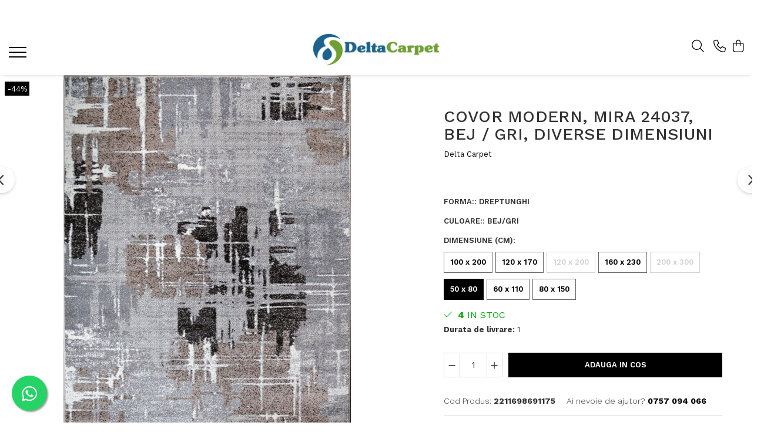

--- FILE ---
content_type: text/html; charset=UTF-8
request_url: https://www.deltacarpet.ro/covoare/covor-modern-mira-24037-bej-gri-diverse-dimensiuni.html
body_size: 38664
content:
<!DOCTYPE html>

<html lang="ro-ro">

	<head>
		<meta charset="UTF-8">

		<script src="https://gomagcdn.ro/themes/fashion/js/lazysizes.min.js?v=10141333-4.242" async=""></script>

		<script>
			function g_js(callbk){typeof callbk === 'function' ? window.addEventListener("DOMContentLoaded", callbk, false) : false;}
		</script>

					<link rel="icon" sizes="48x48" href="https://gomagcdn.ro/domains/deltacarpet.ro/files/favicon/favicon6526.png">
			<link rel="apple-touch-icon" sizes="180x180" href="https://gomagcdn.ro/domains/deltacarpet.ro/files/favicon/favicon6526.png">
		
		<style>
			/*body.loading{overflow:hidden;}
			body.loading #wrapper{opacity: 0;visibility: hidden;}
			body #wrapper{opacity: 1;visibility: visible;transition:all .1s ease-out;}*/

			.main-header .main-menu{min-height:43px;}
			.-g-hide{visibility:hidden;opacity:0;}

					</style>
					<link rel="preconnect" href="https://fonts.googleapis.com" >
					<link rel="preconnect" href="https://fonts.gstatic.com" crossorigin>
		
		<link rel="preconnect" href="https://gomagcdn.ro"><link rel="dns-prefetch" href="https://fonts.googleapis.com" /><link rel="dns-prefetch" href="https://fonts.gstatic.com" /><link rel="dns-prefetch" href="https://connect.facebook.net" /><link rel="dns-prefetch" href="https://www.facebook.com" /><link rel="dns-prefetch" href="https://www.googletagmanager.com" />

					<link rel="preload" as="image" href="https://gomagcdn.ro/domains/deltacarpet.ro/files/product/large/covor-modern-mira-24032-maro-diverse-dimensiuni-copie-291914.jpg"   >
					<link rel="preload" as="style" href="https://fonts.googleapis.com/css2?family=Work+Sans:wght@200;300;400;500;600;700&display=swap" fetchpriority="high" onload="this.onload=null;this.rel='stylesheet'" crossorigin>
		
		<link rel="preload" href="https://gomagcdn.ro/themes/fashion/js/plugins.js?v=10141333-4.242" as="script">

		
					<link rel="preload" href="https://www.deltacarpet.ro/theme/default.js?v=41760087354" as="script">
				
		<link rel="preload" href="https://gomagcdn.ro/themes/fashion/js/dev.js?v=10141333-4.242" as="script">

					<noscript>
				<link rel="stylesheet" href="https://fonts.googleapis.com/css2?family=Work+Sans:wght@200;300;400;500;600;700&display=swap">
			</noscript>
		
					<link rel="stylesheet" href="https://gomagcdn.ro/themes/fashion/css/main-min-v2.css?v=10141333-4.242-1" data-values='{"blockScripts": "1"}'>
		
					<link rel="stylesheet" href="https://www.deltacarpet.ro/theme/default.css?v=41760087354">
		
						<link rel="stylesheet" href="https://gomagcdn.ro/themes/fashion/css/dev-style.css?v=10141333-4.242-1">
		
		
		
		<link rel="alternate" hreflang="x-default" href="https://www.deltacarpet.ro/covoare/covor-modern-mira-24037-bej-gri-diverse-dimensiuni-7888.html">
									<!-- Global site tag (gtag.js) - Google Ads: 948533144 -->
<script async src="https://www.googletagmanager.com/gtag/js?id=AW-948533144"></script>
<script>
  window.dataLayer = window.dataLayer || [];
  function gtag(){dataLayer.push(arguments);}
  gtag('js', new Date());

  gtag('config', 'AW-948533144');
</script><!-- Google Tag Manager -->
<script>(function(w,d,s,l,i){w[l]=w[l]||[];w[l].push({'gtm.start':
new Date().getTime(),event:'gtm.js'});var f=d.getElementsByTagName(s)[0],
j=d.createElement(s),dl=l!='dataLayer'?'&l='+l:'';j.async=true;j.src=
'https://www.googletagmanager.com/gtm.js?id='+i+dl;f.parentNode.insertBefore(j,f);
})(window,document,'script','dataLayer','GTM-5K9X5HD');</script>
<!-- End Google Tag Manager -->					
		<meta name="expires" content="never">
		<meta name="revisit-after" content="1 days">
					<meta name="author" content="Gomag">
				<title>Covor Modern, Mira 24037, Bej / Gri, Diverse Dimensiuni</title>


					<meta name="robots" content="index,follow" />
						
		<meta name="description" content="Covor Modern, Mira 24037, Bej / Gri, Diverse Dimensiuni">
		<meta class="viewport" name="viewport" content="width=device-width, initial-scale=1.0, user-scalable=no">
							<meta property="og:description" content="Covor Modern, Mira 24037, Bej / Gri, Diverse Dimensiuni     Covor intr-o combinatie de stil modern, destinat camerei de living si dormitor.  Produsul este in calitate Friese, din fire rasucite intr-un mod special, ceea ce permite sa confere covorului o textura si stralucire deosebita.    Mod de intretinere:  • Este recomandata curatarea profesionala.  • Aspirati in mod regulat.   Toate covoarele noastre sunt certificate conform standardului STANDARD 100 de catre OEKO-TEX®,  garantand absenta substantelor nocive in cantitati care ar putea dauna sanatatii.         "/>
							<meta property="og:image" content="https://gomagcdn.ro/domains/deltacarpet.ro/files/product/large/covor-modern-mira-24032-maro-diverse-dimensiuni-copie-291914.jpg"/>
															<link rel="canonical" href="https://www.deltacarpet.ro/covoare/covor-modern-mira-24037-bej-gri-diverse-dimensiuni-7888.html" />
			<meta property="og:url" content="https://www.deltacarpet.ro/covoare/covor-modern-mira-24037-bej-gri-diverse-dimensiuni-7888.html"/>
						
		<meta name="distribution" content="Global">
		<meta name="owner" content="www.deltacarpet.ro">
		<meta name="publisher" content="www.deltacarpet.ro">
		<meta name="rating" content="General">
		<meta name="copyright" content="Copyright www.deltacarpet.ro 2026. All rights reserved">
		<link rel="search" href="https://www.deltacarpet.ro/opensearch.ro.xml" type="application/opensearchdescription+xml" title="Cautare"/>

		
							<script src="https://gomagcdn.ro/themes/fashion/js/jquery-2.1.4.min.js"></script>
			<script defer src="https://gomagcdn.ro/themes/fashion/js/jquery.autocomplete.js?v=20181023"></script>
			<script src="https://gomagcdn.ro/themes/fashion/js/gomag.config.js?v=10141333-4.242"></script>
			<script src="https://gomagcdn.ro/themes/fashion/js/gomag.js?v=10141333-4.242"></script>
		
													<script>
$.Gomag.bind('User/Data/AffiliateMarketing/HideTrafiLeak', function(event, data){

    $('.whatsappfloat').remove();
});
</script><script>
	var items = [];

	items.push(
		{
			id		:'2211698691175',
			name	:'Covor Modern, Mira 24037, Bej / Gri, Diverse Dimensiuni',
			brand	:'Delta Carpet',
			category:'COVOARE',
			price	:34.9900,
			google_business_vertical: 'retail'
		}
	);

	gtag('event', 'view_item', {
		items: [items],
		currency: "RON",
		value: "34.9900",
		send_to: 'AW-948533144'
	});
		gtag('event', 'page_view', {
		send_to: 'AW-948533144',
		value: 34.9900,
		items: [{
			id: '2211698691175',
			google_business_vertical: 'retail'
		}]
		});
	</script><script>	
	$(document).ready(function(){
		
		$(document).on('click', $GomagConfig.cartSummaryItemRemoveButton, function() {
			var productId = $(this).attr("data-product");
			var productSku = $(this).attr("data-productsku");
			var productPrice = $(this).attr("data-productprice");
			var productQty = $(this).attr("data-qty");
			
			gtag('event', 'remove_from_cart', {
					send_to	: 'AW-948533144',
					value	: parseFloat(productQty) * parseFloat(productPrice),
					items:[{
						id		: productSku,
						quantity: productQty,
						price	: productPrice		 
				}]
			})
			
		})
	
		$(document).on('click', $GomagConfig.checkoutItemRemoveButton, function() {
			
			var itemKey = $(this).attr('id').replace('__checkoutItemRemove','');
			var productId = $(this).data("product");
			var productSku = $(this).attr("productsku");
			var productPrice = $(this).attr("productprice");
			var productQty = $('#quantityToAdd_'+itemKey).val();
			
			gtag('event', 'remove_from_cart', {
				send_to	: 'AW-948533144',
				value	: parseFloat(productQty) * parseFloat(productPrice),
				items	:[{
					id		: productSku,
					quantity: productQty,
					price	: productPrice
				}]
			})
			
		})
	});		
	
</script>
<!-- Global site tag (gtag.js) - Google Analytics -->
<script async src="https://www.googletagmanager.com/gtag/js?id=G-T742J3G2JG"></script>
	<script>
 window.dataLayer = window.dataLayer || [];
  function gtag(){dataLayer.push(arguments);}
    var cookieValue = '';
  var name = 'g_c_consent' + "=";
  var decodedCookie = decodeURIComponent(document.cookie);
  var ca = decodedCookie.split(';');
  for(var i = 0; i <ca.length; i++) {
	var c = ca[i];
	while (c.charAt(0) == ' ') {
	  c = c.substring(1);
	}
	if (c.indexOf(name) == 0) {
	  cookieValue = c.substring(name.length, c.length);
	}
  }



if(cookieValue == ''){
	gtag('consent', 'default', {
	  'ad_storage': 'granted',
	  'ad_user_data': 'granted',
	  'ad_personalization': 'granted',
	  'analytics_storage': 'granted',
	  'personalization_storage': 'granted',
	  'functionality_storage': 'granted',
	  'security_storage': 'granted'
	});
	} else if(cookieValue != '-1'){


			gtag('consent', 'default', {
			'ad_storage': 'granted',
			'ad_user_data': 'granted',
			'ad_personalization': 'granted',
			'analytics_storage': 'granted',
			'personalization_storage': 'granted',
			'functionality_storage': 'granted',
			'security_storage': 'granted'
		});
	} else {
	 gtag('consent', 'default', {
		  'ad_storage': 'denied',
		  'ad_user_data': 'denied',
		  'ad_personalization': 'denied',
		  'analytics_storage': 'denied',
			'personalization_storage': 'denied',
			'functionality_storage': 'denied',
			'security_storage': 'denied'
		});

		 }
</script>
<script>

	
  gtag('js', new Date());

 
$.Gomag.bind('Cookie/Policy/Consent/Denied', function(){
	gtag('consent', 'update', {
		  'ad_storage': 'denied',
		  'ad_user_data': 'denied',
		  'ad_personalization': 'denied',
		  'analytics_storage': 'denied',
			'personalization_storage': 'denied',
			'functionality_storage': 'denied',
			'security_storage': 'denied'
		});
		})
$.Gomag.bind('Cookie/Policy/Consent/Granted', function(){
	gtag('consent', 'update', {
		  'ad_storage': 'granted',
		  'ad_user_data': 'granted',
		  'ad_personalization': 'granted',
		  'analytics_storage': 'granted',
			'personalization_storage': 'granted',
			'functionality_storage': 'granted',
			'security_storage': 'granted'
		});
		})
  gtag('config', 'G-T742J3G2JG', {allow_enhanced_conversions: true });
</script>
<script>
	function gaBuildProductVariant(product)
	{
		let _return = '';
		if(product.version != undefined)
		{
			$.each(product.version, function(i, a){
				_return += (_return == '' ? '' : ', ')+a.value;
			})
		}
		return _return;
	}

</script>
<script>
	$.Gomag.bind('Product/Add/To/Cart/After/Listing', function gaProductAddToCartLV4(event, data) {
		if(data.product !== undefined) {
			var gaProduct = false;
			if(typeof(gaProducts) != 'undefined' && gaProducts[data.product.id] != undefined)
			{
				gaProduct = gaProducts[data.product.id];

			}

			if(gaProduct == false)
			{
				gaProduct = {};
				gaProduct.item_id = data.product.id;
				gaProduct.currency = data.product.currency ? (String(data.product.currency).toLowerCase() == 'lei' ? 'RON' : data.product.currency) : 'RON';
				gaProduct.item_name =  data.product.sku ;
				gaProduct.item_variant= gaBuildProductVariant(data.product);
				gaProduct.item_brand = data.product.brand;
				gaProduct.item_category = data.product.category;

			}

			gaProduct.price = parseFloat(data.product.price).toFixed(2);
			gaProduct.quantity = data.product.productQuantity;
			gtag("event", "add_to_cart", {
				currency: gaProduct.currency,
				value: parseFloat(gaProduct.price) * parseFloat(gaProduct.quantity),
				items: [
					gaProduct
				]
			});

		}
	})
	$.Gomag.bind('Product/Add/To/Cart/After/Details', function gaProductAddToCartDV4(event, data){

		if(data.product !== undefined){

			var gaProduct = false;
			if(
				typeof(gaProducts) != 'undefined'
				&&
				gaProducts[data.product.id] != undefined
			)
			{
				var gaProduct = gaProducts[data.product.id];
			}

			if(gaProduct == false)
			{
				gaProduct = {};
				gaProduct.item_id = data.product.id;
				gaProduct.currency = data.product.currency ? (String(data.product.currency).toLowerCase() == 'lei' ? 'RON' : data.product.currency) : 'RON';
				gaProduct.item_name =  data.product.sku ;
				gaProduct.item_variant= gaBuildProductVariant(data.product);
				gaProduct.item_brand = data.product.brand;
				gaProduct.item_category = data.product.category;

			}

			gaProduct.price = parseFloat(data.product.price).toFixed(2);
			gaProduct.quantity = data.product.productQuantity;


			gtag("event", "add_to_cart", {
			  currency: gaProduct.currency,
			  value: parseFloat(gaProduct.price) * parseFloat(gaProduct.quantity),
			  items: [
				gaProduct
			  ]
			});
        }

	})
	 $.Gomag.bind('Product/Remove/From/Cart', function gaProductRemovedFromCartV4(event, data){
		var envData = $.Gomag.getEnvData();
		var products = envData.products;

		if(data.data.product !== undefined && products[data.data.product] !== undefined){


			var dataProduct = products[data.data.product];


			gaProduct = {};
			gaProduct.item_id = dataProduct.id;

			gaProduct.item_name =   dataProduct.sku ;
			gaProduct.currency = dataProduct.currency ? (String(dataProduct.currency).toLowerCase() == 'lei' ? 'RON' : dataProduct.currency) : 'RON';
			gaProduct.item_category = dataProduct.category;
			gaProduct.item_brand = dataProduct.brand;
			gaProduct.price = parseFloat(dataProduct.price).toFixed(2);
			gaProduct.quantity = data.data.quantity;
			gaProduct.item_variant= gaBuildProductVariant(dataProduct);
			gtag("event", "remove_from_cart", {
			  currency: gaProduct.currency,
			  value: parseFloat(gaProduct.price) * parseFloat(gaProduct.quantity),
			  items: [
				gaProduct
			  ]
			});
        }

	});

	 $.Gomag.bind('Cart/Quantity/Update', function gaCartQuantityUpdateV4(event, data){
		var envData = $.Gomag.getEnvData();
		var products = envData.products;
		if(!data.data.finalQuantity || !data.data.initialQuantity)
		{
			return false;
		}
		var dataProduct = products[data.data.product];
		if(dataProduct == undefined)
		{
			return false;
		}

		gaProduct = {};
		gaProduct.item_id = dataProduct.id;
		gaProduct.currency = dataProduct.currency ? (String(dataProduct.currency).toLowerCase() == 'lei' ? 'RON' : dataProduct.currency) : 'RON';
		gaProduct.item_name =  dataProduct.sku ;

		gaProduct.item_category = dataProduct.category;
		gaProduct.item_brand = dataProduct.brand;
		gaProduct.price = parseFloat(dataProduct.price).toFixed(2);
		gaProduct.item_variant= gaBuildProductVariant(dataProduct);
		if(parseFloat(data.data.initialQuantity) < parseFloat(data.data.finalQuantity))
		{
			var quantity = parseFloat(data.data.finalQuantity) - parseFloat(data.data.initialQuantity);
			gaProduct.quantity = quantity;

			gtag("event", "add_to_cart", {
			  currency: gaProduct.currency,
			  value: parseFloat(gaProduct.price) * parseFloat(gaProduct.quantity),
			  items: [
				gaProduct
			  ]
			});
		}
		else if(parseFloat(data.data.initialQuantity) > parseFloat(data.data.finalQuantity))
		{
			var quantity = parseFloat(data.data.initialQuantity) - parseFloat(data.data.finalQuantity);
			gaProduct.quantity = quantity;
			gtag("event", "remove_from_cart", {
			  currency: gaProduct.currency,
			  value: parseFloat(gaProduct.price) * parseFloat(gaProduct.quantity),
			  items: [
				gaProduct
			  ]
			});
		}

	});

</script>
<script>
function gmsc(name, value)
{
	if(value != undefined && value)
	{
		var expires = new Date();
		expires.setTime(expires.getTime() + parseInt(3600*24*1000*90));
		document.cookie = encodeURIComponent(name) + "=" + encodeURIComponent(value) + '; expires='+ expires.toUTCString() + "; path=/";
	}
}
let gmqs = window.location.search;
let gmup = new URLSearchParams(gmqs);
gmsc('g_sc', gmup.get('shop_campaign'));
gmsc('shop_utm_campaign', gmup.get('utm_campaign'));
gmsc('shop_utm_medium', gmup.get('utm_medium'));
gmsc('shop_utm_source', gmup.get('utm_source'));
</script><!-- Facebook Pixel Code -->
				<script>
				!function(f,b,e,v,n,t,s){if(f.fbq)return;n=f.fbq=function(){n.callMethod?
				n.callMethod.apply(n,arguments):n.queue.push(arguments)};if(!f._fbq)f._fbq=n;
				n.push=n;n.loaded=!0;n.version="2.0";n.queue=[];t=b.createElement(e);t.async=!0;
				t.src=v;s=b.getElementsByTagName(e)[0];s.parentNode.insertBefore(t,s)}(window,
				document,"script","//connect.facebook.net/en_US/fbevents.js");

				fbq("init", "655065688495475");
				fbq("track", "PageView");</script>
				<!-- End Facebook Pixel Code -->
				<script>
				$.Gomag.bind('User/Ajax/Data/Loaded', function(event, data){
					if(data != undefined && data.data != undefined)
					{
						var eventData = data.data;
						if(eventData.facebookUserData != undefined)
						{
							$('body').append(eventData.facebookUserData);
						}
					}
				})
				</script>
				<meta name="facebook-domain-verification" content="t0gw2iqr6k1o1buxi6ot2ivsrwa3hr" /><script>
	$.Gomag.bind('Product/Add/To/Cart/After/Listing', function(event, data){
		if(data.product !== undefined){
			gtag('event', 'add_to_cart', {
				send_to	: 'AW-948533144',
				value	: parseFloat(data.product.productQuantity) * parseFloat(data.product.price),
				items	:[{
					id		: data.product.sku,
					name	: data.product.name,
					brand	: data.product.brand,
					category: data.product.category,
					quantity: data.product.productQuantity,
					price	: data.product.price
				 
			}]
		   })
        }
	})
	$.Gomag.bind('Product/Add/To/Cart/After/Details', function(event, data){
		
		if(data.product !== undefined){
			gtag('event', 'add_to_cart', {
				send_to: 'AW-948533144',
				value: parseFloat(data.product.productQuantity) * parseFloat(data.product.price),
				items: [{
					id: data.product.sku,
					name		: data.product.name,
					brand		: data.product.brand,
					category	: data.product.category,
					quantity	: data.product.productQuantity,
					price		: data.product.price
				}]	
			})
		}
	})
   
</script><meta name="google-site-verification" content="6DwyzhojJMsRtV6ZJtHFxI1gIiYlcUurReTkEiZiYh0" /> <meta name="p:domain_verify" content="121921cbcc91b2a08b5f91b090d4cc0e"/> <script src="https://cdn.onesignal.com/sdks/OneSignalSDK.js" async=""></script>
<script>
  window.OneSignal = window.OneSignal || [];
  OneSignal.push(function() {
    OneSignal.init({
      appId: "8c62d5ad-f6d1-485f-bcbe-69c1df97b785",
    });
  });
</script>					
		
	</head>

	<body class="" style="">

		<script >
			function _addCss(url, attribute, value, loaded){
				var _s = document.createElement('link');
				_s.rel = 'stylesheet';
				_s.href = url;
				_s.type = 'text/css';
				if(attribute)
				{
					_s.setAttribute(attribute, value)
				}
				if(loaded){
					_s.onload = function(){
						var dom = document.getElementsByTagName('body')[0];
						//dom.classList.remove('loading');
					}
				}
				var _st = document.getElementsByTagName('link')[0];
				_st.parentNode.insertBefore(_s, _st);
			}
			//_addCss('https://fonts.googleapis.com/css2?family=Open+Sans:ital,wght@0,300;0,400;0,600;0,700;1,300;1,400&display=swap');
			_addCss('https://gomagcdn.ro/themes/_fonts/Open-Sans.css');

		</script>
		<script>
				/*setTimeout(
				  function()
				  {
				   document.getElementsByTagName('body')[0].classList.remove('loading');
				  }, 1000);*/
		</script>
									<!-- Google Tag Manager (noscript) -->
<noscript><iframe src="https://www.googletagmanager.com/ns.html?id=GTM-5K9X5HD"
height="0" width="0" style="display:none;visibility:hidden"></iframe></noscript>
<!-- End Google Tag Manager (noscript) -->					
		
		<div id="wrapper">
			<!-- BLOCK:65636e9deb475e41b65e938a4b2cd5c7 start -->
<div id="_cartSummary" class="hide"></div>

<script >
	$(document).ready(function() {

		$(document).on('keypress', '.-g-input-loader', function(){
			$(this).addClass('-g-input-loading');
		})

		$.Gomag.bind('Product/Add/To/Cart/After', function(eventResponse, properties)
		{
									var data = JSON.parse(properties.data);
			$('.q-cart').html(data.quantity);
			if(parseFloat(data.quantity) > 0)
			{
				$('.q-cart').removeClass('hide');
			}
			else
			{
				$('.q-cart').addClass('hide');
			}
			$('.cartPrice').html(data.subtotal + ' ' + data.currency);
			$('.cartProductCount').html(data.quantity);


		})
		$('#_cartSummary').on('updateCart', function(event, cart) {
			var t = $(this);

			$.get('https://www.deltacarpet.ro/cart-update', {
				cart: cart
			}, function(data) {

				$('.q-cart').html(data.quantity);
				if(parseFloat(data.quantity) > 0)
				{
					$('.q-cart').removeClass('hide');
				}
				else
				{
					$('.q-cart').addClass('hide');
				}
				$('.cartPrice').html(data.subtotal + ' ' + data.currency);
				$('.cartProductCount').html(data.quantity);
			}, 'json');
			window.ga = window.ga || function() {
				(ga.q = ga.q || []).push(arguments)
			};
			ga('send', 'event', 'Buton', 'Click', 'Adauga_Cos');
		});

		if(window.gtag_report_conversion) {
			$(document).on("click", 'li.phone-m', function() {
				var phoneNo = $('li.phone-m').children( "a").attr('href');
				gtag_report_conversion(phoneNo);
			});

		}

	});
</script>


	<div class="cart-dd cart-side _cartShow cart-closed"></div>

<header class="main-header container-bg clearfix" data-block="headerBlock">
	<div class="discount-tape container-h full -g-hide" id="_gomagHellobar">
<style>
.discount-tape{position: relative;width:100%;padding:0;text-align:center;font-size:14px;overflow: hidden;z-index:99;}
.discount-tape a{color: #fff;}
.Gomag-HelloBar{padding:10px;}
@media screen and (max-width: 767px){.discount-tape{font-size:13px;}}
</style>
<div class="Gomag-HelloBar" style="background: #000000;color: #fff;">
	
		<b>Livrare Gratuita</b>🚚 de la 500 RON / Covoras <b>CADOU</b> la comenzile peste 1000 RON🔥
			
	</div>
<div class="clear"></div>
</div>

		
	<div class="top-head-bg container-h full">

		<div class="top-head container-h">
			<div class="row">
				<div class="col-sm-2 col-xs-12 logo-h">
					
	<a href="https://www.deltacarpet.ro" id="logo" data-pageId="2">
		<img src="https://gomagcdn.ro/domains/deltacarpet.ro/files/company/logo5719.png" fetchpriority="high" class="img-responsive" alt="" title="" width="200" height="50" style="width:auto;">
	</a>
				</div>
				<div class="col-sm-4 col-xs-7 main search-form-box">
					
<form name="search-form" class="search-form" action="https://www.deltacarpet.ro/produse" id="_searchFormMainHeader">

	<input id="_autocompleteSearchMainHeader" name="c" class="input-placeholder -g-input-loader" type="text" placeholder="Cauta in site..." aria-label="Search"  value="">
	<button id="_doSearch" class="search-button" aria-hidden="true">
		<i class="fa fa-search" aria-hidden="true"></i>
	</button>

				<script >
			$(document).ready(function() {

				$('#_autocompleteSearchMainHeader').autocomplete({
					serviceUrl: 'https://www.deltacarpet.ro/autocomplete',
					minChars: 2,
					deferRequestBy: 700,
					appendTo: '#_searchFormMainHeader',
					width: parseInt($('#_doSearch').offset().left) - parseInt($('#_autocompleteSearchMainHeader').offset().left),
					formatResult: function(suggestion, currentValue) {
						return suggestion.value;
					},
					onSelect: function(suggestion) {
						$(this).val(suggestion.data);
					},
					onSearchComplete: function(suggestion) {
						$(this).removeClass('-g-input-loading');
					}
				});
				$(document).on('click', '#_doSearch', function(e){
					e.preventDefault();
					if($('#_autocompleteSearchMainHeader').val() != '')
					{
						$('#_searchFormMainHeader').submit();
					}
				})
			});
		</script>
	

</form>
				</div>
				<div class="col-xs-5 acount-section">
					
<ul>
	<li class="search-m hide">
		<a href="#" class="-g-no-url" aria-label="Cauta in site..." data-pageId="">
			<i class="fa fa-search search-open" aria-hidden="true"></i>
			<i style="display:none" class="fa fa-times search-close" aria-hidden="true"></i>
		</a>
	</li>
	<li class="-g-user-icon -g-user-icon-empty">
			
	</li>
	
				<li class="contact-header">
			<a href="tel:0757 094 066" aria-label="Contacteaza-ne" data-pageId="3">
				<i class="fa fa-phone" aria-hidden="true"></i>
								<span>0757 094 066</span>
			</a>
		</li>
			<li class="wishlist-header hide">
		<a href="https://www.deltacarpet.ro/wishlist" aria-label="Wishlist" data-pageId="28">
			<span class="-g-wishlist-product-count -g-hide"></span>
			<i class="fa fa-heart-o" aria-hidden="true"></i>
			<span class="">Favorite</span>
		</a>
	</li>
	<li class="cart-header-btn cart">
		<a class="cart-drop _showCartHeader" href="https://www.deltacarpet.ro/cos-de-cumparaturi" aria-label="Cos de cumparaturi">
			<span class="q-cart hide">0</span>
			<i class="fa fa-shopping-bag" aria-hidden="true"></i>
			<span class="count cartPrice">0,00
				
			</span>
		</a>
			</li>

	</ul>

	<script>
		$(document).ready(function() {
			//Cart
							$.Gomag.bind('Product/Add/To/Cart/Validate', function(){
					if($('#-g-cart-dropdown').length)
					{
						$('.close-side-cart').click();
						$('#-g-cart-dropdown').remove();
					}
				})
				$(document).on('click', '.cart', function(e){
					e.preventDefault();
					$.Gomag.showCartSummary('div._cartShow');
					if($('.cart-side').length){
						$('.menu-wrapper').addClass('cart_side_opened');
					}
				});
				$(document).on('click', '.close-side-cart', function(){
					$.Gomag.hideCartSummary('div._cartShow');
					$('div._cartShow').removeClass('cart-open');
					if($('.cart-side').length){
						$('.menu-wrapper').removeClass('cart_side_opened');
					}
					$.Gomag.getUserAjaxData();
				});
						$(document).on('click', '.dropdown-toggle', function() {
				window.location = $(this).attr('href');
			})
		})
	</script>

				</div>
				<div class="col-xs-5 navigation-holder">
					
<div id="navigation">
	<nav id="main-menu" class="main-menu container-h full clearfix">
		<a href="#" class="menu-trg -g-no-url" title="Produse">
			<span>&nbsp;</span>
		</a>
		
<div class="container-h nav-menu-hh clearfix">

	<!-- BASE MENU -->
	<ul class="
			nav-menu base-menu container-h
			
			
		">

		

			
		<li class="menu-drop __GomagMM ">
							<a
					href="https://www.deltacarpet.ro/covoare"
					class="  "
					rel="  "
					
					title="COVOARE"
					data-Gomag=''
					data-block-name="mainMenuD0"
					data-pageId= "80"
					data-block="mainMenuD">
											<span class="list">COVOARE</span>
						<i class="fa fa-angle-down"></i>
				</a>

									<div class="menu-dd">
										<ul class="drop-list clearfix w100">
																																						<li class="fl">
										<div class="col">
											<p class="title">
												<a
												href="https://www.deltacarpet.ro/covoare-clasice"
												class="title    "
												rel="  "
												
												title="Covoare Clasice"
												data-Gomag=''
												data-block-name="mainMenuD1"
												data-block="mainMenuD"
												data-pageId= "80"
												>
																										Covoare Clasice
												</a>
											</p>
																						
										</div>
									</li>
																																<li class="fl">
										<div class="col">
											<p class="title">
												<a
												href="https://www.deltacarpet.ro/covoare-moderne"
												class="title    "
												rel="  "
												
												title="Covoare Moderne si Geometrice"
												data-Gomag=''
												data-block-name="mainMenuD1"
												data-block="mainMenuD"
												data-pageId= "80"
												>
																										Covoare Moderne si Geometrice
												</a>
											</p>
																						
										</div>
									</li>
																																<li class="fl">
										<div class="col">
											<p class="title">
												<a
												href="https://www.deltacarpet.ro/covoare-bisericesti"
												class="title    "
												rel="  "
												
												title="Covoare Bisericesti"
												data-Gomag=''
												data-block-name="mainMenuD1"
												data-block="mainMenuD"
												data-pageId= "80"
												>
																										Covoare Bisericesti
												</a>
											</p>
																						
										</div>
									</li>
																																<li class="fl">
										<div class="col">
											<p class="title">
												<a
												href="https://www.deltacarpet.ro/covoare-copii"
												class="title    "
												rel="  "
												
												title="Covoare Copii"
												data-Gomag=''
												data-block-name="mainMenuD1"
												data-block="mainMenuD"
												data-pageId= "80"
												>
																										Covoare Copii
												</a>
											</p>
																						
										</div>
									</li>
																																<li class="fl">
										<div class="col">
											<p class="title">
												<a
												href="https://www.deltacarpet.ro/covoare-dormitor"
												class="title    "
												rel="  "
												
												title="Covoare Dormitor"
												data-Gomag=''
												data-block-name="mainMenuD1"
												data-block="mainMenuD"
												data-pageId= "80"
												>
																										Covoare Dormitor
												</a>
											</p>
																						
										</div>
									</li>
																																<li class="fl">
										<div class="col">
											<p class="title">
												<a
												href="https://www.deltacarpet.ro/covoare-de-exterior"
												class="title    "
												rel="  "
												
												title="Covoare Exterior"
												data-Gomag=''
												data-block-name="mainMenuD1"
												data-block="mainMenuD"
												data-pageId= "80"
												>
																										Covoare Exterior
												</a>
											</p>
																						
										</div>
									</li>
																																<li class="fl">
										<div class="col">
											<p class="title">
												<a
												href="https://www.deltacarpet.ro/covoare-living"
												class="title    "
												rel="  "
												
												title="Covoare Living"
												data-Gomag=''
												data-block-name="mainMenuD1"
												data-block="mainMenuD"
												data-pageId= "80"
												>
																										Covoare Living
												</a>
											</p>
																						
										</div>
									</li>
																																<li class="fl">
										<div class="col">
											<p class="title">
												<a
												href="https://www.deltacarpet.ro/covoare-bucatarie"
												class="title    "
												rel="  "
												
												title="Covoare Bucatarie"
												data-Gomag=''
												data-block-name="mainMenuD1"
												data-block="mainMenuD"
												data-pageId= "80"
												>
																										Covoare Bucatarie
												</a>
											</p>
																						
										</div>
									</li>
																																<li class="fl">
										<div class="col">
											<p class="title">
												<a
												href="https://www.deltacarpet.ro/covoare-pufoase"
												class="title    "
												rel="  "
												
												title="Covoare Pufoase"
												data-Gomag=''
												data-block-name="mainMenuD1"
												data-block="mainMenuD"
												data-pageId= "80"
												>
																										Covoare Pufoase
												</a>
											</p>
																						
										</div>
									</li>
																																<li class="fl">
										<div class="col">
											<p class="title">
												<a
												href="https://www.deltacarpet.ro/covoare-premium"
												class="title    "
												rel="  "
												
												title="Covoare Premium"
												data-Gomag=''
												data-block-name="mainMenuD1"
												data-block="mainMenuD"
												data-pageId= "80"
												>
																										Covoare Premium
												</a>
											</p>
																																															<a
														href="https://www.deltacarpet.ro/egipt"
														rel="  "
														
														title="Egipt"
														class="    "
														data-Gomag=''
														data-block-name="mainMenuD2"
														data-block="mainMenuD"
														data-pageId=""
													>
																												<i class="fa fa-angle-right"></i>
														<span>Egipt</span>
													</a>
																									<a
														href="https://www.deltacarpet.ro/sintelon"
														rel="  "
														
														title="Serbia"
														class="    "
														data-Gomag=''
														data-block-name="mainMenuD2"
														data-block="mainMenuD"
														data-pageId=""
													>
																												<i class="fa fa-angle-right"></i>
														<span>Serbia</span>
													</a>
																									<a
														href="https://www.deltacarpet.ro/balta"
														rel="  "
														
														title="Belgia"
														class="    "
														data-Gomag=''
														data-block-name="mainMenuD2"
														data-block="mainMenuD"
														data-pageId=""
													>
																												<i class="fa fa-angle-right"></i>
														<span>Belgia</span>
													</a>
																									<a
														href="https://www.deltacarpet.ro/calvin-klein"
														rel="  "
														
														title="Calvin Klein"
														class="    "
														data-Gomag=''
														data-block-name="mainMenuD2"
														data-block="mainMenuD"
														data-pageId=""
													>
																												<i class="fa fa-angle-right"></i>
														<span>Calvin Klein</span>
													</a>
																							
										</div>
									</li>
																													</ul>
																	</div>
									
		</li>
		
		<li class="menu-drop __GomagMM ">
							<a
					href="https://www.deltacarpet.ro/covorase"
					class="  "
					rel="  "
					
					title="COVORASE"
					data-Gomag=''
					data-block-name="mainMenuD0"
					data-pageId= "80"
					data-block="mainMenuD">
											<span class="list">COVORASE</span>
						<i class="fa fa-angle-down"></i>
				</a>

									<div class="menu-dd">
										<ul class="drop-list clearfix w100">
																																						<li class="fl">
										<div class="col">
											<p class="title">
												<a
												href="https://www.deltacarpet.ro/covorase-baie"
												class="title    "
												rel="  "
												
												title="Covorase Baie"
												data-Gomag=''
												data-block-name="mainMenuD1"
												data-block="mainMenuD"
												data-pageId= "80"
												>
																										Covorase Baie
												</a>
											</p>
																						
										</div>
									</li>
																																<li class="fl">
										<div class="col">
											<p class="title">
												<a
												href="https://www.deltacarpet.ro/covorase-intrare"
												class="title    "
												rel="  "
												
												title="Covorase Intrare"
												data-Gomag=''
												data-block-name="mainMenuD1"
												data-block="mainMenuD"
												data-pageId= "80"
												>
																										Covorase Intrare
												</a>
											</p>
																						
										</div>
									</li>
																													</ul>
																	</div>
									
		</li>
		
		<li class="menu-drop __GomagMM ">
							<a
					href="https://www.deltacarpet.ro/traverse"
					class="  "
					rel="  "
					
					title="TRAVERSE SI MOCHETE"
					data-Gomag=''
					data-block-name="mainMenuD0"
					data-pageId= "80"
					data-block="mainMenuD">
											<span class="list">TRAVERSE SI MOCHETE</span>
						<i class="fa fa-angle-down"></i>
				</a>

									<div class="menu-dd">
										<ul class="drop-list clearfix w100">
																																						<li class="fl">
										<div class="col">
											<p class="title">
												<a
												href="https://www.deltacarpet.ro/traverse-moderne"
												class="title    "
												rel="  "
												
												title="Traverse Moderne si Geometrice"
												data-Gomag=''
												data-block-name="mainMenuD1"
												data-block="mainMenuD"
												data-pageId= "80"
												>
																										Traverse Moderne si Geometrice
												</a>
											</p>
																						
										</div>
									</li>
																																<li class="fl">
										<div class="col">
											<p class="title">
												<a
												href="https://www.deltacarpet.ro/traverse-covoare-biserici"
												class="title    "
												rel="  "
												
												title="Traverse Bisericesti"
												data-Gomag=''
												data-block-name="mainMenuD1"
												data-block="mainMenuD"
												data-pageId= "80"
												>
																										Traverse Bisericesti
												</a>
											</p>
																						
										</div>
									</li>
																																<li class="fl">
										<div class="col">
											<p class="title">
												<a
												href="https://www.deltacarpet.ro/traverse-copii"
												class="title    "
												rel="  "
												
												title="Traverse Copii si Tineret"
												data-Gomag=''
												data-block-name="mainMenuD1"
												data-block="mainMenuD"
												data-pageId= "80"
												>
																										Traverse Copii si Tineret
												</a>
											</p>
																						
										</div>
									</li>
																																<li class="fl">
										<div class="col">
											<p class="title">
												<a
												href="https://www.deltacarpet.ro/traverse-hol"
												class="title    "
												rel="  "
												
												title="Traverse Hol"
												data-Gomag=''
												data-block-name="mainMenuD1"
												data-block="mainMenuD"
												data-pageId= "80"
												>
																										Traverse Hol
												</a>
											</p>
																						
										</div>
									</li>
																																<li class="fl">
										<div class="col">
											<p class="title">
												<a
												href="https://www.deltacarpet.ro/traverse-dormitor"
												class="title    "
												rel="  "
												
												title="Traverse Dormitor"
												data-Gomag=''
												data-block-name="mainMenuD1"
												data-block="mainMenuD"
												data-pageId= "80"
												>
																										Traverse Dormitor
												</a>
											</p>
																						
										</div>
									</li>
																																<li class="fl">
										<div class="col">
											<p class="title">
												<a
												href="https://www.deltacarpet.ro/traverse-bucatarie"
												class="title    "
												rel="  "
												
												title="Traverse Bucatarie"
												data-Gomag=''
												data-block-name="mainMenuD1"
												data-block="mainMenuD"
												data-pageId= "80"
												>
																										Traverse Bucatarie
												</a>
											</p>
																						
										</div>
									</li>
																																<li class="fl">
										<div class="col">
											<p class="title">
												<a
												href="https://www.deltacarpet.ro/traverse-baie"
												class="title    "
												rel="  "
												
												title="Traverse Baie"
												data-Gomag=''
												data-block-name="mainMenuD1"
												data-block="mainMenuD"
												data-pageId= "80"
												>
																										Traverse Baie
												</a>
											</p>
																						
										</div>
									</li>
																																<li class="fl">
										<div class="col">
											<p class="title">
												<a
												href="https://www.deltacarpet.ro/mocheta"
												class="title    "
												rel="  "
												
												title="Mocheta"
												data-Gomag=''
												data-block-name="mainMenuD1"
												data-block="mainMenuD"
												data-pageId= "80"
												>
																										Mocheta
												</a>
											</p>
																																															<a
														href="https://www.deltacarpet.ro/mocheta-dale"
														rel="  "
														
														title="Mocheta Dale"
														class="    "
														data-Gomag=''
														data-block-name="mainMenuD2"
														data-block="mainMenuD"
														data-pageId=""
													>
																												<i class="fa fa-angle-right"></i>
														<span>Mocheta Dale</span>
													</a>
																									<a
														href="https://www.deltacarpet.ro/mocheta-evenimente"
														rel="  "
														
														title="Mocheta Evenimente"
														class="    "
														data-Gomag=''
														data-block-name="mainMenuD2"
														data-block="mainMenuD"
														data-pageId=""
													>
																												<i class="fa fa-angle-right"></i>
														<span>Mocheta Evenimente</span>
													</a>
																									<a
														href="https://www.deltacarpet.ro/mocheta-role"
														rel="  "
														
														title="Mocheta Role"
														class="    "
														data-Gomag=''
														data-block-name="mainMenuD2"
														data-block="mainMenuD"
														data-pageId=""
													>
																												<i class="fa fa-angle-right"></i>
														<span>Mocheta Role</span>
													</a>
																							
										</div>
									</li>
																													</ul>
																	</div>
									
		</li>
		
		<li class="menu-drop __GomagMM ">
								<a
						href="https://www.deltacarpet.ro/gazon-artificial"
						class="    "
						rel="  "
						
						title="GAZON ARTIFICIAL"
						data-Gomag=''
						data-block-name="mainMenuD0"  data-block="mainMenuD" data-pageId= "80">
												<span class="list">GAZON ARTIFICIAL</span>
					</a>
				
		</li>
		
		<li class="menu-drop __GomagMM ">
								<a
						href="https://www.deltacarpet.ro/linoleum"
						class="    "
						rel="  "
						
						title="LINOLEUM"
						data-Gomag=''
						data-block-name="mainMenuD0"  data-block="mainMenuD" data-pageId= "80">
												<span class="list">LINOLEUM</span>
					</a>
				
		</li>
		
		<li class="menu-drop __GomagMM ">
								<a
						href="https://www.deltacarpet.ro/sale"
						class="    "
						rel="  "
						
						title="SALE"
						data-Gomag=''
						data-block-name="mainMenuD0"  data-block="mainMenuD" data-pageId= "80">
												<span class="list">SALE</span>
					</a>
				
		</li>
						
		


		
	</ul> <!-- end of BASE MENU -->

</div>		<ul class="mobile-icon fr">

							<li class="phone-m">
					<a href="tel:0757 094 066" title="Contacteaza-ne">
												<i class="fa fa-phone" aria-hidden="true"></i>
					</a>
				</li>
									<li class="user-m -g-user-icon -g-user-icon-empty">
			</li>
			<li class="wishlist-header-m hide">
				<a href="https://www.deltacarpet.ro/wishlist">
					<span class="-g-wishlist-product-count"></span>
					<i class="fa fa-heart-o" aria-hidden="true"></i>

				</a>
			</li>
			<li class="cart-m">
				<a href="https://www.deltacarpet.ro/cos-de-cumparaturi">
					<span class="q-cart hide">0</span>
					<i class="fa fa-shopping-bag" aria-hidden="true"></i>
				</a>
			</li>
			<li class="search-m">
				<a href="#" class="-g-no-url" aria-label="Cauta in site...">
					<i class="fa fa-search search-open" aria-hidden="true"></i>
					<i style="display:none" class="fa fa-times search-close" aria-hidden="true"></i>
				</a>
			</li>
					</ul>
	</nav>
	<!-- end main-nav -->

	<div style="display:none" class="search-form-box search-toggle">
		<form name="search-form" class="search-form" action="https://www.deltacarpet.ro/produse" id="_searchFormMobileToggle">
			<input id="_autocompleteSearchMobileToggle" name="c" class="input-placeholder -g-input-loader" type="text" autofocus="autofocus" value="" placeholder="Cauta in site..." aria-label="Search">
			<button id="_doSearchMobile" class="search-button" aria-hidden="true">
				<i class="fa fa-search" aria-hidden="true"></i>
			</button>

										<script >
					$(document).ready(function() {
						$('#_autocompleteSearchMobileToggle').autocomplete({
							serviceUrl: 'https://www.deltacarpet.ro/autocomplete',
							minChars: 2,
							deferRequestBy: 700,
							appendTo: '#_searchFormMobileToggle',
							width: parseInt($('#_doSearchMobile').offset().left) - parseInt($('#_autocompleteSearchMobileToggle').offset().left),
							formatResult: function(suggestion, currentValue) {
								return suggestion.value;
							},
							onSelect: function(suggestion) {
								$(this).val(suggestion.data);
							},
							onSearchComplete: function(suggestion) {
								$(this).removeClass('-g-input-loading');
							}
						});

						$(document).on('click', '#_doSearchMobile', function(e){
							e.preventDefault();
							if($('#_autocompleteSearchMobileToggle').val() != '')
							{
								$('#_searchFormMobileToggle').submit();
							}
						})
					});
				</script>
			
		</form>
	</div>
</div>
				</div>
			</div>
		</div>
	</div>

</header>
<!-- end main-header --><!-- BLOCK:65636e9deb475e41b65e938a4b2cd5c7 end -->
			
<script >
	$.Gomag.bind('Product/Add/To/Cart/Validate', function(response, isValid)
	{
		$($GomagConfig.versionAttributesName).removeClass('versionAttributeError');

		if($($GomagConfig.versionAttributesSelectSelector).length && !$($GomagConfig.versionAttributesSelectSelector).val())
		{

			if ($($GomagConfig.versionAttributesHolder).position().top < jQuery(window).scrollTop()){
				//scroll up
				 $([document.documentElement, document.body]).animate({
					scrollTop: $($GomagConfig.versionAttributesHolder).offset().top - 55
				}, 1000, function() {
					$($GomagConfig.versionAttributesName).addClass('versionAttributeError');
				});
			}
			else if ($($GomagConfig.versionAttributesHolder).position().top + $($GomagConfig.versionAttributesHolder).height() >
				$(window).scrollTop() + (
					window.innerHeight || document.documentElement.clientHeight
				)) {
				//scroll down
				$('html,body').animate({
					scrollTop: $($GomagConfig.versionAttributesHolder).position().top - (window.innerHeight || document.documentElement.clientHeight) + $($GomagConfig.versionAttributesHolder).height() -55 }, 1000, function() {
					$($GomagConfig.versionAttributesName).addClass('versionAttributeError');
				}
				);
			}
			else{
				$($GomagConfig.versionAttributesName).addClass('versionAttributeError');
			}

			isValid.noError = false;
		}
		if($($GomagConfig.versionAttributesSelector).length && !$('.'+$GomagConfig.versionAttributesActiveSelectorClass).length)
		{

			if ($($GomagConfig.versionAttributesHolder).position().top < jQuery(window).scrollTop()){
				//scroll up
				 $([document.documentElement, document.body]).animate({
					scrollTop: $($GomagConfig.versionAttributesHolder).offset().top - 55
				}, 1000, function() {
					$($GomagConfig.versionAttributesName).addClass('versionAttributeError');
				});
			}
			else if ($($GomagConfig.versionAttributesHolder).position().top + $($GomagConfig.versionAttributesHolder).height() >
				$(window).scrollTop() + (
					window.innerHeight || document.documentElement.clientHeight
				)) {
				//scroll down
				$('html,body').animate({
					scrollTop: $($GomagConfig.versionAttributesHolder).position().top - (window.innerHeight || document.documentElement.clientHeight) + $($GomagConfig.versionAttributesHolder).height() -55 }, 1000, function() {
					$($GomagConfig.versionAttributesName).addClass('versionAttributeError');
				}
				);
			}
			else{
				$($GomagConfig.versionAttributesName).addClass('versionAttributeError');
			}

			isValid.noError = false;
		}
	});
	$.Gomag.bind('Page/Load', function removeSelectedVersionAttributes(response, settings) {
		/* remove selection for versions */
		if((settings.doNotSelectVersion != undefined && settings.doNotSelectVersion === true) && $($GomagConfig.versionAttributesSelector).length && !settings.reloadPageOnVersionClick) {
			$($GomagConfig.versionAttributesSelector).removeClass($GomagConfig.versionAttributesActiveSelectorClass);
		}

		if((settings.doNotSelectVersion != undefined && settings.doNotSelectVersion === true) && $($GomagConfig.versionAttributesSelectSelector).length) {
			var selected = settings.reloadPageOnVersionClick != undefined && settings.reloadPageOnVersionClick ? '' : 'selected="selected"';

			$($GomagConfig.versionAttributesSelectSelector).prepend('<option value="" ' + selected + '>Selectati</option>');
		}
	});
	$(document).ready(function() {
		function is_touch_device2() {
			return (('ontouchstart' in window) || (navigator.MaxTouchPoints > 0) || (navigator.msMaxTouchPoints > 0));
		};

		
		$.Gomag.bind('Product/Details/After/Ajax/Load', function(e, payload)
		{
			let reinit = payload.reinit;
			let response = payload.response;

			if(reinit){
				$('.thumb-h:not(.horizontal):not(.vertical)').insertBefore('.vertical-slide-img');

				var hasThumb = $('.thumb-sld').length > 0;

				$('.prod-lg-sld:not(.disabled)').slick({
					slidesToShow: 1,
					slidesToScroll: 1,
					//arrows: false,
					fade: true,
					//cssEase: 'linear',
					dots: true,
					infinite: false,
					draggable: false,
					dots: true,
					//adaptiveHeight: true,
					asNavFor: hasThumb ? '.thumb-sld' : null
				/*}).on('afterChange', function(event, slick, currentSlide, nextSlide){
					if($( window ).width() > 800 ){

						$('.zoomContainer').remove();
						$('#img_0').removeData('elevateZoom');
						var source = $('#img_'+currentSlide).attr('data-src');
						var fullImage = $('#img_'+currentSlide).attr('data-full-image');
						$('.swaped-image').attr({
							//src:source,
							"data-zoom-image":fullImage
						});
						$('.zoomWindowContainer div').stop().css("background-image","url("+ fullImage +")");
						$("#img_"+currentSlide).elevateZoom({responsive: true});
					}*/
				});

				if($( window ).width() < 767 ){
					$('.prod-lg-sld.disabled').slick({
						slidesToShow: 1,
						slidesToScroll: 1,
						fade: true,
						dots: true,
						infinite: false,
						draggable: false,
						dots: true,
					});
				}

				$('.prod-lg-sld.slick-slider').slick('resize');

				//PRODUCT THUMB SLD
				if ($('.thumb-h.horizontal').length){
					$('.thumb-sld').slick({
						vertical: false,
						slidesToShow: 6,
						slidesToScroll: 1,
						asNavFor: '.prod-lg-sld',
						dots: false,
						infinite: false,
						//centerMode: true,
						focusOnSelect: true
					});
				} else if ($('.thumb-h').length) {
					$('.thumb-sld').slick({
						vertical: true,
						slidesToShow: 4,
						slidesToScroll: 1,
						asNavFor: '.prod-lg-sld',
						dots: false,
						infinite: false,
						draggable: false,
						swipe: false,
						//adaptiveHeight: true,
						//centerMode: true,
						focusOnSelect: true
					});
				}

				if($.Gomag.isMobile()){
					$($GomagConfig.bannerDesktop).remove()
					$($GomagConfig.bannerMobile).removeClass('hideSlide');
				} else {
					$($GomagConfig.bannerMobile).remove()
					$($GomagConfig.bannerDesktop).removeClass('hideSlide');
				}
			}

			$.Gomag.trigger('Product/Details/After/Ajax/Load/Complete', {'response':response});
		});

		$.Gomag.bind('Product/Details/After/Ajax/Response', function(e, payload)
		{
			let response = payload.response;
			let data = payload.data;
			let reinitSlider = false;

			if (response.title) {
				let $content = $('<div>').html(response.title);
				let title = $($GomagConfig.detailsProductTopHolder).find($GomagConfig.detailsProductTitleHolder).find('.title > span');
				let newTitle = $content.find('.title > span');
				if(title.text().trim().replace(/\s+/g, ' ') != newTitle.text().trim().replace(/\s+/g, ' ')){
					$.Gomag.fadeReplace(title,newTitle);
				}

				let brand = $($GomagConfig.detailsProductTopHolder).find($GomagConfig.detailsProductTitleHolder).find('.brand-detail');
				let newBrand = $content.find('.brand-detail');
				if(brand.text().trim().replace(/\s+/g, ' ') != newBrand.text().trim().replace(/\s+/g, ' ')){
					$.Gomag.fadeReplace(brand,newBrand);
				}

				let review = $($GomagConfig.detailsProductTopHolder).find($GomagConfig.detailsProductTitleHolder).find('.__reviewTitle');
				let newReview = $content.find('.__reviewTitle');
				if(review.text().trim().replace(/\s+/g, ' ') != newReview.text().trim().replace(/\s+/g, ' ')){
					$.Gomag.fadeReplace(review,newReview);
				}
			}

			if (response.images) {
				let $content = $('<div>').html(response.images);
				var imagesHolder = $($GomagConfig.detailsProductTopHolder).find($GomagConfig.detailsProductImagesHolder);
				var images = [];
				imagesHolder.find('img').each(function() {
					var dataSrc = $(this).attr('data-src');
					if (dataSrc) {
						images.push(dataSrc);
					}
				});

				var newImages = [];
				$content.find('img').each(function() {
					var dataSrc = $(this).attr('data-src');
					if (dataSrc) {
						newImages.push(dataSrc);
					}
				});

				if(!$content.find('.thumb-h.horizontal').length && imagesHolder.find('.thumb-h.horizontal').length){
					$content.find('.thumb-h').addClass('horizontal');
				}
				
				const newTop  = $content.find('.product-icon-box:not(.bottom)').first();
				const oldTop  = imagesHolder.find('.product-icon-box:not(.bottom)').first();

				if (newTop.length && oldTop.length && (newTop.prop('outerHTML') !== oldTop.prop('outerHTML'))) {
					oldTop.replaceWith(newTop.clone());
				}
				
				const newBottom = $content.find('.product-icon-box.bottom').first();
				const oldBottom = imagesHolder.find('.product-icon-box.bottom').first();

				if (newBottom.length && oldBottom.length && (newBottom.prop('outerHTML') !== oldBottom.prop('outerHTML'))) {
					oldBottom.replaceWith(newBottom.clone());
				}

				if (images.length !== newImages.length || images.some((val, i) => val !== newImages[i])) {
					$.Gomag.fadeReplace($($GomagConfig.detailsProductTopHolder).find($GomagConfig.detailsProductImagesHolder), $content.html());
					reinitSlider = true;
				}
			}

			if (response.details) {
				let $content = $('<div>').html(response.details);
				$content.find('.stock-limit').hide();
				function replaceDetails(content){
					$($GomagConfig.detailsProductTopHolder).find($GomagConfig.detailsProductDetailsHolder).html(content);
				}

				if($content.find('.__shippingPriceTemplate').length && $($GomagConfig.detailsProductTopHolder).find('.__shippingPriceTemplate').length){
					$content.find('.__shippingPriceTemplate').replaceWith($($GomagConfig.detailsProductTopHolder).find('.__shippingPriceTemplate'));
					$($GomagConfig.detailsProductTopHolder).find('.__shippingPriceTemplate').slideDown(100);
				} else if (!$content.find('.__shippingPriceTemplate').length && $($GomagConfig.detailsProductTopHolder).find('.__shippingPriceTemplate').length){
					$($GomagConfig.detailsProductTopHolder).find('.__shippingPriceTemplate').slideUp(100);
				}

				if($content.find('.btn-flstockAlertBTN').length && !$($GomagConfig.detailsProductTopHolder).find('.btn-flstockAlertBTN').length || !$content.find('.btn-flstockAlertBTN').length && $($GomagConfig.detailsProductTopHolder).find('.btn-flstockAlertBTN').length){
					$.Gomag.fadeReplace($($GomagConfig.detailsProductTopHolder).find('.add-section'), $content.find('.add-section').clone().html());
					setTimeout(function(){
						replaceDetails($content.html());
					}, 500)
				} else if ($content.find('.-g-empty-add-section').length && $($GomagConfig.detailsProductTopHolder).find('.add-section').length) {
					$($GomagConfig.detailsProductTopHolder).find('.add-section').slideUp(100, function() {
						replaceDetails($content.html());
					});
				} else if($($GomagConfig.detailsProductTopHolder).find('.-g-empty-add-section').length && $content.find('.add-section').length){
					$($GomagConfig.detailsProductTopHolder).find('.-g-empty-add-section').replaceWith($content.find('.add-section').clone().hide());
					$($GomagConfig.detailsProductTopHolder).find('.add-section').slideDown(100, function() {
						replaceDetails($content.html());
					});
				} else {
					replaceDetails($content.html());
				}

			}

			$.Gomag.trigger('Product/Details/After/Ajax/Load', {'properties':data, 'response':response, 'reinit':reinitSlider});
		});

	});
</script>


<div class="container-h container-bg product-page-holder ">

	
<div class="breadcrumbs-default breadcrumbs-default-product clearfix -g-breadcrumbs-container">
  <ol>
    <li>
      <a href="https://www.deltacarpet.ro/">Home&nbsp;/&nbsp;</a>
    </li>
        		<li>
		  <a href="https://www.deltacarpet.ro/covoare">COVOARE&nbsp;/&nbsp;</a>
		</li>
		        <li class="active">Covor Modern, Mira 24037, Bej / Gri, Diverse Dimensiuni</li>
  </ol>
</div>
<!-- breadcrumbs-default -->

	

	<div id="-g-product-page-before"></div>

	<div id="product-page">

		
<div class="container-h product-top -g-product-7887" data-product-id="7887">

	<div class="row -g-product-row-box">

		<div class="detail-slider-holder col-sm-6 col-xs-12 -g-product-images">
			

<div class="vertical-slider-box">
    <div class="vertical-slider-pager-h">

		
		<div class="vertical-slide-img">
			<ul class="prod-lg-sld disabled">
																													
				
									<li>
						<a href="https://gomagcdn.ro/domains/deltacarpet.ro/files/product/original/covor-modern-mira-24032-maro-diverse-dimensiuni-copie-291914.jpg" data-fancybox="prod-gallery" data-base-class="detail-layout" data-caption="Covor Modern, Mira 24037, Bej / Gri, Diverse Dimensiuni" class="__retargetingImageThumbSelector"  title="Covor Modern, Mira 24037, Bej / Gri, Diverse Dimensiuni">
															<img
									id="img_0"
									data-id="7887"
									class="img-responsive"
									src="https://gomagcdn.ro/domains/deltacarpet.ro/files/product/large/covor-modern-mira-24032-maro-diverse-dimensiuni-copie-291914.jpg"
																			fetchpriority="high"
																		data-src="https://gomagcdn.ro/domains/deltacarpet.ro/files/product/large/covor-modern-mira-24032-maro-diverse-dimensiuni-copie-291914.jpg"
									alt="Covor Modern, Mira 24037, Bej / Gri, Diverse Dimensiuni [1]"
									title="Covor Modern, Mira 24037, Bej / Gri, Diverse Dimensiuni [1]"
									width="700" height="700"
								>
							
																				</a>
					</li>
									<li>
						<a href="https://gomagcdn.ro/domains/deltacarpet.ro/files/product/original/covor-modern-mira-24032-maro-diverse-dimensiuni-copie-823221.jpg" data-fancybox="prod-gallery" data-base-class="detail-layout" data-caption="Covor Modern, Mira 24037, Bej / Gri, Diverse Dimensiuni" class="__retargetingImageThumbSelector"  title="Covor Modern, Mira 24037, Bej / Gri, Diverse Dimensiuni">
															<img
									id="img_1"
									data-id="7887"
									class="img-responsive"
									src="https://gomagcdn.ro/domains/deltacarpet.ro/files/product/large/covor-modern-mira-24032-maro-diverse-dimensiuni-copie-823221.jpg"
																			loading="lazy" 
																		data-src="https://gomagcdn.ro/domains/deltacarpet.ro/files/product/large/covor-modern-mira-24032-maro-diverse-dimensiuni-copie-823221.jpg"
									alt="Covor Modern, Mira 24037, Bej / Gri, Diverse Dimensiuni [2]"
									title="Covor Modern, Mira 24037, Bej / Gri, Diverse Dimensiuni [2]"
									width="700" height="700"
								>
							
																				</a>
					</li>
									<li>
						<a href="https://gomagcdn.ro/domains/deltacarpet.ro/files/product/original/covor-modern-mira-24032-maro-diverse-dimensiuni-copie-540784.jpg" data-fancybox="prod-gallery" data-base-class="detail-layout" data-caption="Covor Modern, Mira 24037, Bej / Gri, Diverse Dimensiuni" class="__retargetingImageThumbSelector"  title="Covor Modern, Mira 24037, Bej / Gri, Diverse Dimensiuni">
															<img
									id="img_2"
									data-id="7887"
									class="img-responsive"
									src="https://gomagcdn.ro/domains/deltacarpet.ro/files/product/large/covor-modern-mira-24032-maro-diverse-dimensiuni-copie-540784.jpg"
																			loading="lazy" 
																		data-src="https://gomagcdn.ro/domains/deltacarpet.ro/files/product/large/covor-modern-mira-24032-maro-diverse-dimensiuni-copie-540784.jpg"
									alt="Covor Modern, Mira 24037, Bej / Gri, Diverse Dimensiuni [3]"
									title="Covor Modern, Mira 24037, Bej / Gri, Diverse Dimensiuni [3]"
									width="700" height="700"
								>
							
																				</a>
					</li>
									<li>
						<a href="https://gomagcdn.ro/domains/deltacarpet.ro/files/product/original/covor-modern-mira-24032-maro-diverse-dimensiuni-copie-190457.webp" data-fancybox="prod-gallery" data-base-class="detail-layout" data-caption="Covor Modern, Mira 24037, Bej / Gri, Diverse Dimensiuni" class="__retargetingImageThumbSelector"  title="Covor Modern, Mira 24037, Bej / Gri, Diverse Dimensiuni">
															<img
									id="img_3"
									data-id="7887"
									class="img-responsive"
									src="https://gomagcdn.ro/domains/deltacarpet.ro/files/product/large/covor-modern-mira-24032-maro-diverse-dimensiuni-copie-190457.webp"
																			loading="lazy" 
																		data-src="https://gomagcdn.ro/domains/deltacarpet.ro/files/product/large/covor-modern-mira-24032-maro-diverse-dimensiuni-copie-190457.webp"
									alt="Covor Modern, Mira 24037, Bej / Gri, Diverse Dimensiuni [4]"
									title="Covor Modern, Mira 24037, Bej / Gri, Diverse Dimensiuni [4]"
									width="700" height="700"
								>
							
																				</a>
					</li>
									<li>
						<a href="https://gomagcdn.ro/domains/deltacarpet.ro/files/product/original/covor-modern-mira-24032-maro-diverse-dimensiuni-copie-036250.webp" data-fancybox="prod-gallery" data-base-class="detail-layout" data-caption="Covor Modern, Mira 24037, Bej / Gri, Diverse Dimensiuni" class="__retargetingImageThumbSelector"  title="Covor Modern, Mira 24037, Bej / Gri, Diverse Dimensiuni">
															<img
									id="img_4"
									data-id="7887"
									class="img-responsive"
									src="https://gomagcdn.ro/domains/deltacarpet.ro/files/product/large/covor-modern-mira-24032-maro-diverse-dimensiuni-copie-036250.webp"
																			loading="lazy" 
																		data-src="https://gomagcdn.ro/domains/deltacarpet.ro/files/product/large/covor-modern-mira-24032-maro-diverse-dimensiuni-copie-036250.webp"
									alt="Covor Modern, Mira 24037, Bej / Gri, Diverse Dimensiuni [5]"
									title="Covor Modern, Mira 24037, Bej / Gri, Diverse Dimensiuni [5]"
									width="700" height="700"
								>
							
																				</a>
					</li>
									<li>
						<a href="https://gomagcdn.ro/domains/deltacarpet.ro/files/product/original/covor-modern-mira-24032-maro-diverse-dimensiuni-copie-056014.webp" data-fancybox="prod-gallery" data-base-class="detail-layout" data-caption="Covor Modern, Mira 24037, Bej / Gri, Diverse Dimensiuni" class="__retargetingImageThumbSelector"  title="Covor Modern, Mira 24037, Bej / Gri, Diverse Dimensiuni">
															<img
									id="img_5"
									data-id="7887"
									class="img-responsive"
									src="https://gomagcdn.ro/domains/deltacarpet.ro/files/product/large/covor-modern-mira-24032-maro-diverse-dimensiuni-copie-056014.webp"
																			loading="lazy" 
																		data-src="https://gomagcdn.ro/domains/deltacarpet.ro/files/product/large/covor-modern-mira-24032-maro-diverse-dimensiuni-copie-056014.webp"
									alt="Covor Modern, Mira 24037, Bej / Gri, Diverse Dimensiuni [6]"
									title="Covor Modern, Mira 24037, Bej / Gri, Diverse Dimensiuni [6]"
									width="700" height="700"
								>
							
																				</a>
					</li>
											</ul>

			<div class="product-icon-box product-icon-box-7887">
														<span class="hide icon discount bg-main -g-icon-discount-7887 -g-data- ">-44%</span>

									
									
							</div>
			<div class="product-icon-box bottom product-icon-bottom-box-7887">

																</div>
		</div>

		    </div>
</div>

<div class="clear"></div>
<div class="detail-share" style="text-align: center;">

            </div>
		</div>
		<div class="-g-product-details-holder col-sm-6 col-xs-12 pull-right">
			<div class="detail-title -g-product-title">
				
<div class="go-back-icon">
	<a href="https://www.deltacarpet.ro/covoare">
		<i class="fa fa-arrow-left" aria-hidden="true"></i>
	</a>
</div>

<h1 class="title">
		<span>

		Covor Modern, Mira 24037, Bej / Gri, Diverse Dimensiuni
		
	</span>
</h1>

			<a class="brand-detail" href="https://www.deltacarpet.ro/produse/delta-carpet" title="Delta Carpet" data-block="productDetailsBrandName">
			Delta Carpet
		</a>
	
<div class="__reviewTitle">
	
					
</div>			</div>
			<div class="detail-prod-attr -g-product-details">
				
<script >
  $(window).load(function() {
    setTimeout(function() {
      if ($($GomagConfig.detailsProductPriceBox + '7887').hasClass('-g-hide')) {
        $($GomagConfig.detailsProductPriceBox + '7887').removeClass('-g-hide');
      }
		if ($($GomagConfig.detailsDiscountIcon + '7887').hasClass('hide')) {
			$($GomagConfig.detailsDiscountIcon + '7887').removeClass('hide');
		}
	}, 3000);
  });
</script>


<script >
	$(document).ready(function(){
		$.Gomag.bind('Product/Disable/AddToCart', function addToCartDisababled(){
			$('.add2cart').addClass($GomagConfig.addToCartDisababled);
		})

		$('.-g-base-price-info').hover(function(){
			$('.-g-base-price-info-text').addClass('visible');
		}, function(){
			$('.-g-base-price-info-text').removeClass('visible');
		})

		$('.-g-prp-price-info').hover(function(){
			$('.-g-prp-price-info-text').addClass('visible');
		}, function(){
			$('.-g-prp-price-info-text').removeClass('visible');
		})
	})
</script>


<style>
	.detail-price .-g-prp-display{display: block;font-size:.85em!important;text-decoration:none;margin-bottom:3px;}
    .-g-prp-display .bPrice{display:inline-block;vertical-align:middle;}
    .-g-prp-display .icon-info{display:block;}
    .-g-base-price-info, .-g-prp-price-info{display:inline-block;vertical-align:middle;position: relative;margin-top: -3px;margin-left: 3px;}
    .-g-prp-price-info{margin-top: 0;margin-left: 0;}
    .detail-price s:not(.-g-prp-display) .-g-base-price-info{display:none;}
	.-g-base-price-info-text, .-g-prp-price-info-text{
		position: absolute;
		top: 25px;
		left: -100px;
		width: 200px;
		padding: 10px;
		font-family: "Open Sans",sans-serif;
		font-size:12px;
		color: #000;
		line-height:1.1;
		text-align: center;
		border-radius: 2px;
		background: #5d5d5d;
		opacity: 0;
		visibility: hidden;
		background: #fff;
		box-shadow: 0 2px 18px 0 rgb(0 0 0 / 15%);
		transition: all 0.3s cubic-bezier(0.9,0,0.2,0.99);
		z-index: 9;
	}
	.-g-base-price-info-text.visible, .-g-prp-price-info-text.visible{visibility: visible; opacity: 1;}
</style>
<span class="detail-price text-main -g-product-price-box-7887 -g-hide " data-block="DetailsPrice" data-product-id="7887">

			<input type="hidden" id="productBasePrice" value="61.9900"/>
		<input type="hidden" id="productFinalPrice" value="34.9900"/>
		<input type="hidden" id="productCurrency" value="RON"/>
		<input type="hidden" id="productVat" value="21"/>
		
		<s>
			
							<span class="bPrice -g-product-full-price-7887">
					61,99
					RON
				</span>
			
			<span class="-g-base-price-info">
				<svg class="icon-info" fill="#00000095" xmlns="http://www.w3.org/2000/svg" viewBox="0 0 48 48" width="18" height="18"><path d="M 24 4 C 12.972066 4 4 12.972074 4 24 C 4 35.027926 12.972066 44 24 44 C 35.027934 44 44 35.027926 44 24 C 44 12.972074 35.027934 4 24 4 z M 24 7 C 33.406615 7 41 14.593391 41 24 C 41 33.406609 33.406615 41 24 41 C 14.593385 41 7 33.406609 7 24 C 7 14.593391 14.593385 7 24 7 z M 24 14 A 2 2 0 0 0 24 18 A 2 2 0 0 0 24 14 z M 23.976562 20.978516 A 1.50015 1.50015 0 0 0 22.5 22.5 L 22.5 33.5 A 1.50015 1.50015 0 1 0 25.5 33.5 L 25.5 22.5 A 1.50015 1.50015 0 0 0 23.976562 20.978516 z"/></svg>
				<span class="-g-base-price-info-text -g-base-price-info-text-7887"></span>
			</span>
			

		</s>

		
		

		<span class="fPrice -g-product-final-price-7887">
			34,99
			RON
		</span>



		
		<span class="-g-product-details-um -g-product-um-7887 hide"></span>

		
		
		
		<span id="_countDown_7887" class="_countDownTimer -g-product-count-down-7887"></span>

							</span>


<div class="detail-product-atributes" data-product-id = "7887">
		
			
			
					
			
					
			
					
			
					
			
					
			
					
			
					
			
					
			
					
			
					
			
					
			
						</div>

<div class="detail-product-atributes" data-product-id = "7887">
	<div class="prod-attr-h -g-version-attribute-holder">
		
<script >
			function getProductVersion(element) {
			var option = $('option:selected', element).attr('data-option-id');
							var obj = {'product': '7887', 'version': option};
						console.log(obj);
			$.Gomag.productChangeVersion(obj);
		}

			</script>


	<style>
.-g-selector-single-attribute {
	appearance: none;
	padding: 5px;
	color: black;
	font-family: inherit;
	cursor: not-allowed;
}
</style>
		
		 <div class="clear"></div> 
		
								<div class="-g-empty-select"></div>
							<div class="attribute-forma">
					<p class="available-ms -g-versions-attribute-name">
						<span>Forma:</span>: <span>Dreptunghi</span> <span class="__gomagWidget" data-condition='{"displayAttributes":"forma","displayCategories":["4","6","15","1"]}' data-popup="popup:onclick"></span>
					</p>
				</div>
							 <div class="clear"></div> 
<script >
			function getProductVersion(element) {
			var option = $('option:selected', element).attr('data-option-id');
							var obj = {'product': '7887', 'version': option};
						console.log(obj);
			$.Gomag.productChangeVersion(obj);
		}

			</script>


	<style>
.-g-selector-single-attribute {
	appearance: none;
	padding: 5px;
	color: black;
	font-family: inherit;
	cursor: not-allowed;
}
</style>
		
		 <div class="clear"></div> 
		
								<div class="-g-empty-select"></div>
							<div class="attribute-culoare">
					<p class="available-ms -g-versions-attribute-name">
						<span>Culoare:</span>: <span>Bej/Gri</span> <span class="__gomagWidget" data-condition='{"displayAttributes":"culoare","displayCategories":["4","6","15","1"]}' data-popup="popup:onclick"></span>
					</p>
				</div>
							 <div class="clear"></div> 
					<div class="attribute-dimensiune_cm-3">
			<div class="available-ms -g-versions-attribute-name">
				<span>Dimensiune (cm)</span>: <div class="__gomagWidget" data-condition='{"displayAttributes":"dimensiune_cm-3","displayCategories":["4","6","15","1"]}' data-popup="popup:onclick"></div>
			</div>
			<div class="clear"></div>
							<div class="__optionSelector     __versionStockStatusinstock __optionSelectorSizeGrid -g-version-selector attr-text" data-value="100 x 200" data-filter="dimensiune_cm-3" data-stock="1" data-stocstatusname="In stoc" data-product="7887" data-version="7889">

					
											<a href="#" class="-g-no-url" onclick='$.Gomag.productChangeVersion({"product":7887,"version":"7889"});'>100 x 200</a>
					
				</div>
							<div class="__optionSelector     __versionStockStatusinstock __optionSelectorSizeGrid -g-version-selector attr-text" data-value="120 x 170" data-filter="dimensiune_cm-3" data-stock="5" data-stocstatusname="In stoc" data-product="7887" data-version="7893">

					
											<a href="#" class="-g-no-url" onclick='$.Gomag.productChangeVersion({"product":7887,"version":"7893"});'>120 x 170</a>
					
				</div>
							<div class="__optionSelector __outOfStockVersion    __versionStockStatusnotinstock __optionSelectorSizeGrid -g-version-selector attr-text" data-value="120 x 200" data-filter="dimensiune_cm-3" data-stock="0" data-stocstatusname="Nu este in stoc" data-product="7887" data-version="20576">

					
											<a href="#" class="-g-no-url" onclick='$.Gomag.productChangeVersion({"product":7887,"version":"20576"});'>120 x 200</a>
					
				</div>
							<div class="__optionSelector     __versionStockStatusinstock __optionSelectorSizeGrid -g-version-selector attr-text" data-value="160 x 230" data-filter="dimensiune_cm-3" data-stock="1" data-stocstatusname="In stoc" data-product="7887" data-version="7892">

					
											<a href="#" class="-g-no-url" onclick='$.Gomag.productChangeVersion({"product":7887,"version":"7892"});'>160 x 230</a>
					
				</div>
							<div class="__optionSelector __outOfStockVersion    __versionStockStatusnotinstock __optionSelectorSizeGrid -g-version-selector attr-text" data-value="200 x 300" data-filter="dimensiune_cm-3" data-stock="0" data-stocstatusname="Nu este in stoc" data-product="7887" data-version="7890">

					
											<a href="#" class="-g-no-url" onclick='$.Gomag.productChangeVersion({"product":7887,"version":"7890"});'>200 x 300</a>
					
				</div>
							<div class="__optionSelector   activeAttr -g-version-active  __versionStockStatusinstock __optionSelectorSizeGrid -g-version-selector attr-text" data-value="50 x 80" data-filter="dimensiune_cm-3" data-stock="4" data-stocstatusname="In stoc" data-product="7887" data-version="7887">

					
											<a href="#" class="-g-no-url" onclick='$.Gomag.productChangeVersion({"product":7887,"version":7887});'>50 x 80</a>
					
				</div>
							<div class="__optionSelector     __versionStockStatusinstock __optionSelectorSizeGrid -g-version-selector attr-text" data-value="60 x 110" data-filter="dimensiune_cm-3" data-stock="8" data-stocstatusname="In stoc" data-product="7887" data-version="7888">

					
											<a href="#" class="-g-no-url" onclick='$.Gomag.productChangeVersion({"product":7887,"version":"7888"});'>60 x 110</a>
					
				</div>
							<div class="__optionSelector     __versionStockStatusinstock __optionSelectorSizeGrid -g-version-selector attr-text" data-value="80 x 150" data-filter="dimensiune_cm-3" data-stock="3" data-stocstatusname="In stoc" data-product="7887" data-version="7891">

					
											<a href="#" class="-g-no-url" onclick='$.Gomag.productChangeVersion({"product":7887,"version":"7891"});'>80 x 150</a>
					
				</div>
					</div>
		<div class="clear"></div>
	
<script >
	$(document).ready(function(){
					
								
							function selectOption(el)
				{
					var allOptions = $('.__optionSelector[data-filter="'+el.attr('data-filter')+'"]');
					allOptions.css('border', '1px solid #ccc');
					allOptions.css('padding', '6px 10px');

					el.css('border', '2px solid black');
					el.css('padding', '5px 9px');
				}

				$('.__optionSelector').on('click', function()
				{
					//window.location = $(this).find('input').val();
				});


				if(window.location.hash)
				{
					var selected = $('.__optionSelector[data-value="'+window.location.hash.replace('#', '')+'"]');

					if(selected)
					{
						selectOption(selected);
					}
				}
						});
</script>



	</div>

	
										<span class="stock-status available -g-product-stock-status-7887" data-initialstock="4" >
					<i class="fa fa-check-circle-o" aria-hidden="true"></i>
											<b>4</b>
										In stoc
				</span>
										<p class="__shippingDeliveryTime  ">
				<b>Durata de livrare:</b>
				1
			</p>
			</div>




  						<div class="clear"></div>
<div class="__shippingPriceTemplate"></div>
<script >
	$(document).ready(function() {
		$(document).on('click', '#getShippingInfo', function() {
			$.Gomag.openDefaultPopup(undefined, {
				src: 'https://www.deltacarpet.ro/info-transport?type=popup',
				iframe : {css : {width : '400px'}}
			});
		});
		
		$('body').on('shippingLocationChanged', function(e, productId){
			
			$.Gomag.ajax('https://www.deltacarpet.ro/ajaxGetShippingPrice', {product: productId }, 'GET', function(data){
				if(data != undefined) {
					$('.__shippingPriceTemplate').hide().html(data.shippingPriceTemplate);
					$('.__shippingPriceTemplate').slideDown(100);
				} else {
					$('.__shippingPriceTemplate').slideUp(100);
				}
			}, 'responseJSON');
		})
	});
</script>

		
		
		<div class="add-section clearfix -g-product-add-section-7887">
			<div class="qty-regulator clearfix -g-product-qty-regulator-7887">
				<div class="stock-limit">
					Limita stoc
				</div>
				<a href="#" class="minus qtyminus -g-no-url"  id="qtyminus" data-id="7887">
					<i class="fa fa-minus" aria-hidden="true" style="font-weight: 400;"></i>
				</a>

				<input class="qty-val qty" name="quantity" id="quantity" type="text" value="1"  data-id="7887">
				<input id="step_quantity" type="hidden" value="1.00">
				<input type="hidden" value="4" class="form-control" id="quantityProduct">
				<input type="hidden" value="1" class="form-control" id="orderMinimQuantity">
				<input type="hidden" value="4" class="form-control" id="productQuantity">
				<a href="#" id="qtyplus" class="plus qtyplus -g-no-url" data-id="7887">
					<i class="fa fa-plus" aria-hidden="true" style="font-weight: 400;"></i>
				</a>
			</div>
			<a class="btn btn-cmd add2cart add-2-cart btn-cart custom __retargetingAddToCartSelector -g-product-add-to-cart-7887 -g-no-url" onClick="$.Gomag.addToCart({'p': 7887, 'l':'d'})" href="#" data-id="7887" rel="nofollow">
				Adauga in cos</a>
						</div>
				      <!-- end add-section -->
	
				<script>
			$('.stock-limit').hide();
			$(document).ready(function() {
				$.Gomag.bind('User/Ajax/Data/Loaded', function(event, data) {
					if(data != undefined && data.data != undefined) {
						var responseData = data.data;
						if(responseData.itemsQuantities != undefined && responseData.itemsQuantities.hasOwnProperty('7887')) {
							var cartQuantity = 0;
							$.each(responseData.itemsQuantities, function(i, v) {
								if(i == 7887) {
									cartQuantity = v;
								}
							});
							if(
								$.Gomag.getEnvData().products != undefined
								&&
								$.Gomag.getEnvData().products[7887] != undefined
								&&
								$.Gomag.getEnvData().products[7887].hasConfigurationOptions != 1
								&&
								$.Gomag.getEnvData().products[7887].stock != undefined
								&&
								cartQuantity > 0
								&&
								cartQuantity >= $.Gomag.getEnvData().products[7887].stock)
							{
								if ($('.-g-product-add-to-cart-7887').length != 0) {
								//if (!$('.-g-product-qty-regulator-7887').hasClass('hide')) {
									$('.-g-product-qty-regulator-7887').addClass('hide');
									$('.-g-product-add-to-cart-7887').addClass('hide');
									$('.-g-product-add-section-7887').remove();
									$('.-g-product-stock-status-7887').after(
									'<span class="text-main -g-product-stock-last" style="display: inline-block;padding:0 5px; margin-bottom: 8px; font-weight: bold;"> Ultimele Bucati</span>');
									$('.-g-product-stock-status-7887').parent().after(
										'<a href="#nh" class="btn btn-fl disableAddToCartButton __GomagAddToCartDisabled">Produs adaugat in cos</a>');
								//}
								}

								if($('._addPackage').length) {
									$('._addPackage').attr('onclick', null).html('Pachet indisponibil')
								}
							}
							else
							{
								$('.-g-product-qty-regulator-7887').removeClass('hide');
								$('.-g-product-add-to-cart-7887').removeClass('hide');
								$('.__GomagAddToCartDisabled').remove();
								if($.Gomag.getEnvData().products != undefined
								&&
								$.Gomag.getEnvData().products[7887] != undefined

								&&
								$.Gomag.getEnvData().products[7887].stock != undefined
								&&
								cartQuantity > 0
								&&
								cartQuantity < $.Gomag.getEnvData().products[7887].stock)
								{
									var newStockQuantity = parseFloat($.Gomag.getEnvData().products[7887].stock) - cartQuantity;
									newStockQuantity = newStockQuantity.toString();
									if(newStockQuantity != undefined && newStockQuantity.indexOf(".") >= 0){
										newStockQuantity = newStockQuantity.replace(/0+$/g,'');
										newStockQuantity = newStockQuantity.replace(/\.$/g,'');
									}
									$('#quantityProduct').val(newStockQuantity);
									$('#productQuantity').val(newStockQuantity);
								}
							}
						}
					}
				});
			});
		</script>
	

	<div class="clear"></div>


	

<div class="product-code dataProductId" data-block="ProductAddToCartPhoneHelp" data-product-id="7887">
	<span class="code">
		<span class="-g-product-details-code-prefix">Cod Produs:</span>
		<strong>2211698691175</strong>
	</span>

		<span class="help-phone">
		<span class="-g-product-details-help-phone">Ai nevoie de ajutor?</span>
		<a href="tel:0757 094 066">
			<strong>0757 094 066</strong>
		</a>
			</span>
	
	</div>


<div class="wish-section">
			<a href="#addToWishlistPopup_7887" onClick="$.Gomag.addToWishlist({'p': 7887 , 'u': 'https://www.deltacarpet.ro/wishlist-add?product=7887' })" title="Favorite" data-name="Covor Modern, Mira 24037, Bej / Gri, Diverse Dimensiuni" data-href="https://www.deltacarpet.ro/wishlist-add?product=7887" rel="nofollow" class="wish-btn col addToWishlist addToWishlistDefault -g-add-to-wishlist-7887">
			<i class="fa fa-heart-o" aria-hidden="true"></i> Adauga la Favorite
		</a>
		
						<script >
			$.Gomag.bind('Set/Options/For/Informations', function(){

			})
		</script>
		

				<a href="#" rel="nofollow" id="info-btn" class="col -g-info-request-popup-details -g-no-url" onclick="$.Gomag.openPopupWithData('#info-btn', {iframe : {css : {width : '360px'}}, src: 'https://www.deltacarpet.ro/iframe-info?loc=info&amp;id=7887'});">
			<i class="fa fa-envelope-o" aria-hidden="true"></i> Cere informatii
		</a>
							</div>

			</div>
			

<div class="detail-tabs col-sm-6">
        <div id="resp-tab">
          <ul class="resp-tabs-list tab-grup">
                          <li id="__showDescription">Descriere</li>
                                      <li class="-g-product-details-tabs-attributes">Caracteristici</li>
                                                                                                                                                                                                                                                                                                                                                                                                                                                                                      					<li id="_showReviewForm">
			  Review-uri <span class="__productReviewCount">(0)</span>
			</li>
							           </ul>

          <div class="resp-tabs-container regular-text tab-grup">
                          <div class="description-tab">
                <div class="_descriptionTab __showDescription">
                                                                                                                                                                                                                                                                                                                                                                                                                                                                                          
					<div class="-g-content-readmore">
                    <span style="font-size:20px;"><strong>Covor Modern, Mira 24037, Bej / Gri, Diverse Dimensiuni&#160;</strong><br />
<br />
Covor intr-o combinatie de stil modern, destinat camerei de living si dormitor.<br />
Produsul este in calitate Friese, din fire rasucite intr-un mod special, ceea ce permite sa confere covorului o textura si stralucire deosebita.<br />
<br />
<strong>Mod de intretinere:</strong><br />
&#8226; Este recomandata curatarea profesionala.<br />
&#8226; Aspirati in mod regulat.<br />
&#160;Toate covoarele noastre sunt certificate conform standardului STANDARD 100 de catre OEKO-TEX&#174;,<br />
garantand absenta substantelor nocive in cantitati care ar putea dauna sanatatii.</span><br />
<br />
<br />
<br />
&#160;
                  </div>
                                      <a class="btn sm -g-btn-readmore -g-no-url hide" href="#" data-text-swap="Vezi mai putin" style="margin: 10px auto 0;">Vezi mai mult</a>
																<script>
							$(document).ready(function () {
								if($('.detail-tabs .-g-content-readmore').height() > 249){
									$('.detail-tabs .-g-content-readmore').addClass('fade');
									$('.detail-tabs .-g-btn-readmore').removeClass('hide');
									$(document).on('click', '.detail-tabs .-g-btn-readmore', function(){
										$('.detail-tabs .-g-content-readmore').toggleClass('fade');
										var el = $('.detail-tabs .-g-btn-readmore');
										if (el.text() == el.data('text-swap')) {
											el.text(el.data('text-original'));
										} else {
											el.data('text-original', el.text());
											el.text(el.data('text-swap'));
										};
										if($('.detail-tabs .-g-content-readmore').hasClass('fade')){
											$('html, body').animate({ scrollTop: $('._descriptionTab').offset().top - $('.main-header').height() - 80}, 1000);
										};
									});
								};
							});
						</script>
					
                  
                                                                                                                                                                                                                                                                                                                                                                                                                                                                                          				   				  

<a href="#" onclick="$.Gomag.openPopup({src: '#-g-gspr-widget', type : 'inline', modal: true});" class="product-gspr-widget-button -g-no-url">Informatii conformitate produs</a>

<div id="-g-gspr-widget" class="product-gspr-widget" style="display:none;">
	
	
		
	<div class="product-gspr-widget-header">
		<div class="product-gspr-widget-header-title">Informatii conformitate produs</div>

		<div class="product-gspr-widget-nav">
							<a href="javascript:void(0);" class="btn -g-gspr-tab -g-no-url" data-tab="safety">Siguranta produs</a>
										<a href="javascript:void(0);" class="btn -g-gspr-tab -g-no-url" data-tab="manufacturer">Informatii producator</a>
										<a href="javascript:void(0);" class="btn -g-gspr-tab -g-no-url" data-tab="person">Informatii persoana</a>
						
		</div>
	</div>

	<div class="product-gspr-widget-tabs">
				<div id="safety" class="product-gspr-widget-tab-item">
			<div class="product-gspr-widget-tab-item-title">Informatii siguranta produs</div> 
					<p>Momentan, informatiile despre siguranta produsului nu sunt disponibile.</p>
				</div>
						<div id="manufacturer" class="product-gspr-widget-tab-item">
			<div class="product-gspr-widget-tab-item-title">Informatii producator</div>
			 				<p>Momentan, informatiile despre producator nu sunt disponibile.</p>
					</div>
						<div id="person" class="product-gspr-widget-tab-item">
				<div class="product-gspr-widget-tab-item-title">Informatii persoana responsabila</div>
					<p>Momentan, informatiile despre persoana responsabila nu sunt disponibile.</p>
				</div>
					</div>
	
	<button type="button" data-fancybox-close="" class="fancybox-button fancybox-close-small" title="Close"><svg xmlns="http://www.w3.org/2000/svg" version="1" viewBox="0 0 24 24"><path d="M13 12l5-5-1-1-5 5-5-5-1 1 5 5-5 5 1 1 5-5 5 5 1-1z"></path></svg></button>
	
	<script>
		$(document).ready(function() {
		  function activateTab(tabName) {
			$(".-g-gspr-tab").removeClass("visibile");
			$(".product-gspr-widget-tab-item").removeClass("visibile");

			$("[data-tab='" + tabName + "']").addClass("visibile");
			$("#" + tabName).addClass("visibile");
		  }

		  $(".-g-gspr-tab").click(function(e) {
			e.preventDefault();
			let tabName = $(this).data("tab");
			activateTab(tabName); 
		  });

		  if ($(".-g-gspr-tab").length > 0) {
			let firstTabName = $(".-g-gspr-tab").first().data("tab");
			activateTab(firstTabName);
		  }
		});
	</script>
</div>				                  </div>
              </div>
                                          <div>
                  <div class="specs-table">
					
						
			<p class="-g-characteristics-attribute-name -g-attribute-key-material">
				<b class="-g-characteristics-attribute-title">Material: </b>
				
				<span class="-g-attribute-characteristic-value-h">
										
						<span class="-g-attribute-characteristic-value">
															100% Polipropilena
													</span>
						
					
					<span class="__gomagWidget -g-attirbute-characteristics-popup-display" style="margin-left: 10px;" data-condition='{"displayAttributes":"material","displayCategories":["4","6","15","1"]}' data-popup="popup:onclick"></span>
				</span>
			</p>
			
				
    	
						
			<p class="-g-characteristics-attribute-name -g-attribute-key-tip_produs">
				<b class="-g-characteristics-attribute-title">Tip produs: </b>
				
				<span class="-g-attribute-characteristic-value-h">
										
						<span class="-g-attribute-characteristic-value">
															Covor
													</span>
						
					
					<span class="__gomagWidget -g-attirbute-characteristics-popup-display" style="margin-left: 10px;" data-condition='{"displayAttributes":"tip_produs","displayCategories":["4","6","15","1"]}' data-popup="popup:onclick"></span>
				</span>
			</p>
			
				
    	
						
			<p class="-g-characteristics-attribute-name -g-attribute-key-inaltime_fir">
				<b class="-g-characteristics-attribute-title">Inaltime fir: </b>
				
				<span class="-g-attribute-characteristic-value-h">
										
						<span class="-g-attribute-characteristic-value">
															6 mm
													</span>
						
					
					<span class="__gomagWidget -g-attirbute-characteristics-popup-display" style="margin-left: 10px;" data-condition='{"displayAttributes":"inaltime_fir","displayCategories":["4","6","15","1"]}' data-popup="popup:onclick"></span>
				</span>
			</p>
			
				
    	
						
			<p class="-g-characteristics-attribute-name -g-attribute-key-design">
				<b class="-g-characteristics-attribute-title">Design: </b>
				
				<span class="-g-attribute-characteristic-value-h">
										
						<span class="-g-attribute-characteristic-value">
															Modern
													</span>
						
					
					<span class="__gomagWidget -g-attirbute-characteristics-popup-display" style="margin-left: 10px;" data-condition='{"displayAttributes":"design","displayCategories":["4","6","15","1"]}' data-popup="popup:onclick"></span>
				</span>
			</p>
			
				
    	
						
			<p class="-g-characteristics-attribute-name -g-attribute-key-tip_tesatura">
				<b class="-g-characteristics-attribute-title">Tip tesatura:: </b>
				
				<span class="-g-attribute-characteristic-value-h">
										
						<span class="-g-attribute-characteristic-value">
															Tesut la masina
													</span>
						
					
					<span class="__gomagWidget -g-attirbute-characteristics-popup-display" style="margin-left: 10px;" data-condition='{"displayAttributes":"tip_tesatura","displayCategories":["4","6","15","1"]}' data-popup="popup:onclick"></span>
				</span>
			</p>
			
				
    	
						
			<p class="-g-characteristics-attribute-name -g-attribute-key-caracteristici_cheie">
				<b class="-g-characteristics-attribute-title">Caracteristici cheie:: </b>
				
				<span class="-g-attribute-characteristic-value-h">
										
													<span class="-g-attribute-characteristic-value">
																	Antialergic,															</span>
													<span class="-g-attribute-characteristic-value">
																	Rezistent la caldura parchet,															</span>
													<span class="-g-attribute-characteristic-value">
																	Rezistent la trafic intens,															</span>
													<span class="-g-attribute-characteristic-value">
																	Rezistent la caldura podea															</span>
												
					
					<span class="__gomagWidget -g-attirbute-characteristics-popup-display" style="margin-left: 10px;" data-condition='{"displayAttributes":"caracteristici_cheie","displayCategories":["4","6","15","1"]}' data-popup="popup:onclick"></span>
				</span>
			</p>
			
				
    	
						
			<p class="-g-characteristics-attribute-name -g-attribute-key-detalii">
				<b class="-g-characteristics-attribute-title">Detalii: </b>
				
				<span class="-g-attribute-characteristic-value-h">
										
													<span class="-g-attribute-characteristic-value">
																	Design Modern,															</span>
													<span class="-g-attribute-characteristic-value">
																	Culorile isi pastreaza intensitatea in timp,															</span>
													<span class="-g-attribute-characteristic-value">
																	Se curata usor															</span>
												
					
					<span class="__gomagWidget -g-attirbute-characteristics-popup-display" style="margin-left: 10px;" data-condition='{"displayAttributes":"detalii","displayCategories":["4","6","15","1"]}' data-popup="popup:onclick"></span>
				</span>
			</p>
			
				
    	
						
			<p class="-g-characteristics-attribute-name -g-attribute-key-densitate_totala_g">
				<b class="-g-characteristics-attribute-title">Densitate totala (g/m²):: </b>
				
				<span class="-g-attribute-characteristic-value-h">
										
						<span class="-g-attribute-characteristic-value">
															1520
													</span>
						
					
					<span class="__gomagWidget -g-attirbute-characteristics-popup-display" style="margin-left: 10px;" data-condition='{"displayAttributes":"densitate_totala_g","displayCategories":["4","6","15","1"]}' data-popup="popup:onclick"></span>
				</span>
			</p>
			
				
    	
						
			<p class="-g-characteristics-attribute-name -g-attribute-key-forma-2">
				<b class="-g-characteristics-attribute-title">Forma:: </b>
				
				<span class="-g-attribute-characteristic-value-h">
										
						<span class="-g-attribute-characteristic-value">
															Dreptunghi
													</span>
						
					
					<span class="__gomagWidget -g-attirbute-characteristics-popup-display" style="margin-left: 10px;" data-condition='{"displayAttributes":"forma-2","displayCategories":["4","6","15","1"]}' data-popup="popup:onclick"></span>
				</span>
			</p>
			
				
    	
                  </div>
                  </div>
                                                        
            
              
                              
                                  
                                  
                                  
                                  
                                  
                                  
                                  
                                  
                                  
                                  
                                  
                                                			                <div class="review-tab -g-product-review-box">
                <div class="product-comment-box">

					
<script>
	g_js(function(){
			})
</script>
<div class="new-comment-form">
	<div style="text-align: center; font-size: 15px; margin-bottom: 15px;">
		Daca doresti sa iti exprimi parerea despre acest produs poti adauga un review.
	</div>
	<div class="title-box">
		<div class="title"><span ><a id="addReview" class="btn std new-review -g-no-url" href="#" onclick="$.Gomag.openDefaultPopup('#addReview', {iframe : {css : {width : '500px'}}, src: 'https://www.deltacarpet.ro/add-review?product=7887'});">Scrie un review</a></span></div>
		<hr>
		
		<div class="succes-message hide" id="succesReview" style="text-align: center;">
			Review-ul a fost trimis cu succes.
		</div>
	</div>
</div>					<script >
	$.Gomag.bind('Gomag/Product/Detail/Loaded', function(responseDelay, products)
	{
		var reviewData = products.v.reviewData;
		if(reviewData) {
			$('.__reviewTitle').html(reviewData.reviewTitleHtml);
			$('.__reviewList').html(reviewData.reviewListHtml);
			$('.__productReviewCount').text('('+reviewData.reviewCount+')');
		}
	})
</script>


<div class="__reviewList">
	
</div>

															<script >
					  $(document).ready(function() {
						$(document).on('click', 'a._reviewLike', function() {
						  var reviewId = $(this).attr('data-id')
						  $.get('https://www.deltacarpet.ro/ajax-helpful-review', {
							review: reviewId,
							clicked: 1
						  }, function(data) {
							if($('#_seeUseful' + reviewId).length)
							{
								$('#_seeUseful' + reviewId).html('');
								$('#_seeUseful' + reviewId).html(data);
							}
							else
							{
								$('#_addUseful' + reviewId).after('<p id="_seeUseful '+ reviewId +'">'+data+'</p>');
							}
							$('#_addUseful' + reviewId).remove();
						  }, 'json')
						});
						$(document).on('click', 'a.-g-more-reviews', function() {
							 if($(this).hasClass('-g-reviews-hidden'))
							 {
								$('.-g-review-to-hide').removeClass('hide');
								$(this).removeClass('-g-reviews-hidden').text('Vezi mai putine');
							 }
							 else
							 {
								$('.-g-review-to-hide').addClass('hide');
								$(this).addClass('-g-reviews-hidden').text('Vezi mai multe');
							 }
						});
					  });
					</script>
					

					<style>
						.comment-row-child { border-top: 1px solid #dbdbdb; padding-top: 15px;  padding-bottom: 15px; overflow: hidden; margin-left: 25px;}
					</style>
                  </div>
              </div>
			  			   			              </div>
          </div>
        </div>
		</div>
	</div>

	
    
	<div class="icon-group gomagComponent container-h container-bg clearfix detail">
		<style>
			.icon-group {visibility: visible;}
		</style>

		<div class="row icon-g-scroll">
												<div class="col banner_toate ">
						<div class="trust-h">
							<a class="trust-item -g-no-url" href="#" target="_self">
								<img
									class="icon"
									src="https://gomagcdn.ro/domains/deltacarpet.ro/files/banner/transport3523.png?height=50"
									data-src="https://gomagcdn.ro/domains/deltacarpet.ro/files/banner/transport3523.png?height=50"
									loading="lazy"
									alt="Livrare rapida"
									title="Livrare rapida"
									width="45"
									height="45"
								/>
								<p class="icon-label">
									Livrare rapida
																			<span>In toata Romania</span>
																	</p>
																	<div class="t-tips">De luni pana vineri, comenzile plasate pana la ora 12 vor fi pregatite si predate curierilor in aceeasi zi</div>
															</a>
						</div>
					</div>
																<div class="col banner_toate ">
						<div class="trust-h">
							<a class="trust-item -g-no-url" href="#" target="_self">
								<img
									class="icon"
									src="https://gomagcdn.ro/domains/deltacarpet.ro/files/banner/calitate3166.png?height=50"
									data-src="https://gomagcdn.ro/domains/deltacarpet.ro/files/banner/calitate3166.png?height=50"
									loading="lazy"
									alt="100% Calitate"
									title="100% Calitate"
									width="45"
									height="45"
								/>
								<p class="icon-label">
									100% Calitate
																			<span>Si satisfactie garantata</span>
																	</p>
																	<div class="t-tips">Prioriteatea noastra e ca fiecare client sa fie multumit de calitatea produselor si serviciilor noastre.</div>
															</a>
						</div>
					</div>
																<div class="col banner_toate ">
						<div class="trust-h">
							<a class="trust-item -g-no-url" href="#" target="_self">
								<img
									class="icon"
									src="https://gomagcdn.ro/domains/deltacarpet.ro/files/banner/secure4271.png?height=50"
									data-src="https://gomagcdn.ro/domains/deltacarpet.ro/files/banner/secure4271.png?height=50"
									loading="lazy"
									alt="Plata in Rate"
									title="Plata in Rate"
									width="45"
									height="45"
								/>
								<p class="icon-label">
									Plata in Rate
																			<span>Cumpara in 6 rate cu 0% dobanda</span>
																	</p>
																	<div class="t-tips">Plati online in siguranta maxima prin cardulurile VISA si MasterCard 3D Secure. Plati si in rate cu cardurile de cumparaturi.</div>
															</a>
						</div>
					</div>
																<div class="col banner_toate ">
						<div class="trust-h">
							<a class="trust-item -g-no-url" href="#" target="_self">
								<img
									class="icon"
									src="https://gomagcdn.ro/domains/deltacarpet.ro/files/banner/seap-097028.jpg?height=50"
									data-src="https://gomagcdn.ro/domains/deltacarpet.ro/files/banner/seap-097028.jpg?height=50"
									loading="lazy"
									alt="SEAP - SICAP"
									title="SEAP - SICAP"
									width="45"
									height="45"
								/>
								<p class="icon-label">
									SEAP - SICAP
																			<span>ACHIZITII PUBLICE</span>
																	</p>
																	<div class="t-tips">Din 2017 oferim produsele noastre institutiilor de stat, primariilor, gradinitelor, creselor.</div>
															</a>
						</div>
					</div>
									</div>

		<div class="icon-group-nav">
			<a href="#" class="-g-no-url" id="icon-g-prev"><i class="fa fa-angle-left" aria-hidden="true"></i></a>
			<a href="#" class="-g-no-url" id="icon-g-next"><i class="fa fa-angle-right" aria-hidden="true"></i></a>
		</div>

							<script >
				$(document).ready(function () {
					$('.icon-group').addClass('loaded');
					/* TOOLTIPS */
					$('.icon-group .col').hover(function(){
						$(this).find('.t-tips').toggleClass('visible');
					});
					/* SCROLL ITEMS */
					$('#icon-g-prev, #icon-g-next').click(function() {
						var dir = this.id=="icon-g-next" ? '+=' : '-=' ;

						$('.icon-g-scroll').stop().animate({scrollLeft: dir+'100'}, 400);
						setTimeout(function(){
							var scrollPos = $('.icon-g-scroll').scrollLeft();
							if (scrollPos >= 40){
								$('#icon-g-prev').addClass('visible');
							}else{
								$('#icon-g-prev').removeClass('visible');
							};
						}, 300);
					});
				});
			</script>
		

	</div>

</div>

<div class="product-bottom">
	<div class="container-h">

		

		

				<div class="row">

		</div>
		<div class="clear"></div>
	</div>
</div>
	</div>
</div>



	<div class="container-h container-bg detail-sld-similar">
		<div class="carousel-slide">
			<div class="holder">
				<div class="title-carousel">
											<div class="title">Produse similare</div>
										<hr>
				</div>
				<div class="carousel slide-item-4">
								<div class="product-box-h ">
			

<div
		class="product-box  center  dataProductId __GomagListingProductBox -g-product-box-4834"
				data-product-id="4834"
	>
		<div class="box-holder">
						<a href="https://www.deltacarpet.ro/covoare/covor-clasic-lotos-574-crem-bej-diverse-dimensiuni-4834.html" data-pageId="79" class="image _productMainUrl_4834  " >
					
													<img 
								src="https://gomagcdn.ro/domains/deltacarpet.ro/files/product/medium/covor-clasic-lotos-574-crem-bej-200x300-cm-1800-gr-mp-90-825452-3112-8113.jpg"
								data-src="https://gomagcdn.ro/domains/deltacarpet.ro/files/product/medium/covor-clasic-lotos-574-crem-bej-200x300-cm-1800-gr-mp-90-825452-3112-8113.jpg"
									
								loading="lazy"
								alt="COVOARE - Covor Clasic, Lotos 574, Crem / Bej, Diverse Dimensiuni" 
								title="Covor Clasic, Lotos 574, Crem / Bej, Diverse Dimensiuni" 
								class="img-responsive listImage _productMainImage_4834" 
								width="280" height="280"
							>
						
						
									</a>
								<div class="product-icon-holder">
									<div class="product-icon-box -g-product-icon-box-4834">
																					<span class="hide icon discount bg-main -g-icon-discount-4834 ">-34%</span>

													
						
																																											<img
											class="icon -g-product-category -g-promo-mark-7 -g-promo-mark-medium -g-promo-mark-toate -g-data-7"
											src="/domains/deltacarpet.ro/files/mark/chatgpt-image-oct-7-2025-12-17-46-pm8102.png"
											data-src="https://gomagcdn.ro/domains/deltacarpet.ro/files/mark/chatgpt-image-oct-7-2025-12-17-46-pm8102.png"
											loading="lazy"
											title="top favorite"
											alt="top favorite"
											width="45" height="45"
										/>
																																												</div>
					<div class="product-icon-box bottom -g-product-icon-bottom-box-4834">
						
																		</div>
								</div>
				
			
			<div class="top-side-box">

				
				
				<h2 style="line-height:initial;" class="title-holder"><a href="https://www.deltacarpet.ro/covoare/covor-clasic-lotos-574-crem-bej-diverse-dimensiuni-4834.html" data-pageId="79" class="title _productUrl_4834 " data-block="ListingName">Covor Clasic, Lotos 574, Crem / Bej, Diverse Dimensiuni</a></h2>
																					<div class="price -g-hide -g-list-price-4834" data-block="ListingPrice">
																									<s class="price-full -g-product-box-full-price-4834">
																					107,99 RON
																														</s>
																		<span class="text-main -g-product-box-final-price-4834">
																																	de la 59,99 RON
																														</span>

									
									
									<span class="-g-product-listing-um -g-product-box-um-4834 hide"></span>

									
									
																							</div>
										
									<div class="rating">
						<div class="total-rate">
							<i class="fa fa-star" aria-hidden="true"></i>
							<i class="fa fa-star" aria-hidden="true"></i>
							<i class="fa fa-star" aria-hidden="true"></i>
							<i class="fa fa-star" aria-hidden="true"></i>
							<i class="fa fa-star" aria-hidden="true"></i>
															<span class="fullRate" style="width:100%;">
									<i class="fa fa-star" aria-hidden="true"></i>
									<i class="fa fa-star" aria-hidden="true"></i>
									<i class="fa fa-star" aria-hidden="true"></i>
									<i class="fa fa-star" aria-hidden="true"></i>
									<i class="fa fa-star" aria-hidden="true"></i>
								</span>
													</div>
													<span class="-g-listing-review-count "><b>(5)</b></span>
											</div>
								

			</div>

				<div class="bottom-side-box">
					
											<a href="https://www.deltacarpet.ro/covoare/covor-clasic-lotos-574-crem-bej-diverse-dimensiuni-4834.html" class="details-button"><i class="fa fa-search"></i>detalii</a>
					
											<div class="add-list clearfix">
															<a href="https://www.deltacarpet.ro/covoare/covor-clasic-lotos-574-crem-bej-diverse-dimensiuni-4834.html" class="btn btn-cmd -g-listing-button-versions">
									<i class="fa fa-ellipsis-vertical fa-hide"></i>
									<span>Vezi Variante</span>
								</a>
																						
									<a href="#addToWishlistPopup_4834" title="Favorite" data-name="Covor Clasic, Lotos 574, Crem / Bej, Diverse Dimensiuni" data-href="https://www.deltacarpet.ro/wishlist-add?product=4834"  onClick="$.Gomag.addToWishlist({'p': 4834 , 'u': 'https://www.deltacarpet.ro/wishlist-add?product=4834' })" rel="nofollow" class="btn col wish-btn addToWishlist -g-add-to-wishlist-listing-4834">
									<i class="fa fa-heart-o"></i></a>

								
													</div>
						<div class="clear"></div>
										
				</div>

					</div>
	</div>
				</div>
						<div class="product-box-h ">
			

<div
		class="product-box  center  dataProductId __GomagListingProductBox -g-product-box-14924"
				data-product-id="14924"
	>
		<div class="box-holder">
						<a href="https://www.deltacarpet.ro/covoare-living/covor-modern-luna-1835-bej-maro-diverse-dimensiuni-1300-gr-mp.html" data-pageId="79" class="image _productMainUrl_14924  " >
					
													<img 
								src="https://gomagcdn.ro/domains/deltacarpet.ro/files/product/medium/covor-modern-luna-1833-bej-maro-diverse-dimensiuni-1300-gr-mp-copie-748424.jpg"
								data-src="https://gomagcdn.ro/domains/deltacarpet.ro/files/product/medium/covor-modern-luna-1833-bej-maro-diverse-dimensiuni-1300-gr-mp-copie-748424.jpg"
									
								loading="lazy"
								alt="COVOARE - Covor Modern, Luna 1835, Bej / Maro, Diverse Dimensiuni, 1300 gr/mp" 
								title="Covor Modern, Luna 1835, Bej / Maro, Diverse Dimensiuni, 1300 gr/mp" 
								class="img-responsive listImage _productMainImage_14924" 
								width="280" height="280"
							>
						
						
									</a>
								<div class="product-icon-holder">
									<div class="product-icon-box -g-product-icon-box-14924">
																					<span class="hide icon discount bg-main -g-icon-discount-14924 ">-48%</span>

													
						
																		</div>
					<div class="product-icon-box bottom -g-product-icon-bottom-box-14924">
						
																		</div>
								</div>
				
			
			<div class="top-side-box">

				
				
				<h2 style="line-height:initial;" class="title-holder"><a href="https://www.deltacarpet.ro/covoare-living/covor-modern-luna-1835-bej-maro-diverse-dimensiuni-1300-gr-mp.html" data-pageId="79" class="title _productUrl_14924 " data-block="ListingName">Covor Modern, Luna 1835, Bej / Maro, Diverse Dimensiuni, 1300 gr/mp</a></h2>
																					<div class="price -g-hide -g-list-price-14924" data-block="ListingPrice">
																									<s class="price-full -g-product-box-full-price-14924">
																					61,99 RON
																														</s>
																		<span class="text-main -g-product-box-final-price-14924">
																																	de la 24,99 RON
																														</span>

									
									
									<span class="-g-product-listing-um -g-product-box-um-14924 hide"></span>

									
									
																							</div>
										
									<div class="rating">
						<div class="total-rate">
							<i class="fa fa-star" aria-hidden="true"></i>
							<i class="fa fa-star" aria-hidden="true"></i>
							<i class="fa fa-star" aria-hidden="true"></i>
							<i class="fa fa-star" aria-hidden="true"></i>
							<i class="fa fa-star" aria-hidden="true"></i>
															<span class="fullRate" style="width:100%;">
									<i class="fa fa-star" aria-hidden="true"></i>
									<i class="fa fa-star" aria-hidden="true"></i>
									<i class="fa fa-star" aria-hidden="true"></i>
									<i class="fa fa-star" aria-hidden="true"></i>
									<i class="fa fa-star" aria-hidden="true"></i>
								</span>
													</div>
													<span class="-g-listing-review-count "><b>(2)</b></span>
											</div>
								

			</div>

				<div class="bottom-side-box">
					
											<a href="https://www.deltacarpet.ro/covoare-living/covor-modern-luna-1835-bej-maro-diverse-dimensiuni-1300-gr-mp.html" class="details-button"><i class="fa fa-search"></i>detalii</a>
					
											<div class="add-list clearfix">
															<a href="https://www.deltacarpet.ro/covoare-living/covor-modern-luna-1835-bej-maro-diverse-dimensiuni-1300-gr-mp.html" class="btn btn-cmd -g-listing-button-versions">
									<i class="fa fa-ellipsis-vertical fa-hide"></i>
									<span>Vezi Variante</span>
								</a>
																						
									<a href="#addToWishlistPopup_14924" title="Favorite" data-name="Covor Modern, Luna 1835, Bej / Maro, Diverse Dimensiuni, 1300 gr/mp" data-href="https://www.deltacarpet.ro/wishlist-add?product=14924"  onClick="$.Gomag.addToWishlist({'p': 14924 , 'u': 'https://www.deltacarpet.ro/wishlist-add?product=14924' })" rel="nofollow" class="btn col wish-btn addToWishlist -g-add-to-wishlist-listing-14924">
									<i class="fa fa-heart-o"></i></a>

								
													</div>
						<div class="clear"></div>
										
				</div>

					</div>
	</div>
				</div>
						<div class="product-box-h ">
			

<div
		class="product-box  center  dataProductId __GomagListingProductBox -g-product-box-796"
				data-product-id="796"
	>
		<div class="box-holder">
						<a href="https://www.deltacarpet.ro/covoare/covor-clasic-lotos-574-crem-bej-oval-diverse-dimensiuni.html" data-pageId="79" class="image _productMainUrl_796  " >
					
													<img 
								src="https://gomagcdn.ro/domains/deltacarpet.ro/files/product/medium/covor-clasic-lotos-574-crem-bej-oval-60x110-cm-1800-gr-mp-0-6x1-1-m-796-184972.jpg"
								data-src="https://gomagcdn.ro/domains/deltacarpet.ro/files/product/medium/covor-clasic-lotos-574-crem-bej-oval-60x110-cm-1800-gr-mp-0-6x1-1-m-796-184972.jpg"
									
								loading="lazy"
								alt="COVOARE - Covor Clasic, Lotos 574, Crem / Bej, Oval, Diverse Dimensiuni" 
								title="Covor Clasic, Lotos 574, Crem / Bej, Oval, Diverse Dimensiuni" 
								class="img-responsive listImage _productMainImage_796" 
								width="280" height="280"
							>
						
						
									</a>
								<div class="product-icon-holder">
									<div class="product-icon-box -g-product-icon-box-796">
																					<span class="hide icon discount bg-main -g-icon-discount-796 ">-51%</span>

													
						
																																											<img
											class="icon -g-product-category -g-promo-mark-7 -g-promo-mark-medium -g-promo-mark-toate -g-data-7"
											src="/domains/deltacarpet.ro/files/mark/chatgpt-image-oct-7-2025-12-17-46-pm8102.png"
											data-src="https://gomagcdn.ro/domains/deltacarpet.ro/files/mark/chatgpt-image-oct-7-2025-12-17-46-pm8102.png"
											loading="lazy"
											title="top favorite"
											alt="top favorite"
											width="45" height="45"
										/>
																																												</div>
					<div class="product-icon-box bottom -g-product-icon-bottom-box-796">
						
																		</div>
								</div>
				
			
			<div class="top-side-box">

				
				
				<h2 style="line-height:initial;" class="title-holder"><a href="https://www.deltacarpet.ro/covoare/covor-clasic-lotos-574-crem-bej-oval-diverse-dimensiuni.html" data-pageId="79" class="title _productUrl_796 " data-block="ListingName">Covor Clasic, Lotos 574, Crem / Bej, Oval, Diverse Dimensiuni</a></h2>
																					<div class="price -g-hide -g-list-price-796" data-block="ListingPrice">
																									<s class="price-full -g-product-box-full-price-796">
																					122,99 RON
																														</s>
																		<span class="text-main -g-product-box-final-price-796">
																																	de la 59,99 RON
																														</span>

									
									
									<span class="-g-product-listing-um -g-product-box-um-796 hide"></span>

									
									
																							</div>
										
									<div class="rating">
						<div class="total-rate">
							<i class="fa fa-star" aria-hidden="true"></i>
							<i class="fa fa-star" aria-hidden="true"></i>
							<i class="fa fa-star" aria-hidden="true"></i>
							<i class="fa fa-star" aria-hidden="true"></i>
							<i class="fa fa-star" aria-hidden="true"></i>
															<span class="fullRate" style="width:100%;">
									<i class="fa fa-star" aria-hidden="true"></i>
									<i class="fa fa-star" aria-hidden="true"></i>
									<i class="fa fa-star" aria-hidden="true"></i>
									<i class="fa fa-star" aria-hidden="true"></i>
									<i class="fa fa-star" aria-hidden="true"></i>
								</span>
													</div>
													<span class="-g-listing-review-count "><b>(5)</b></span>
											</div>
								

			</div>

				<div class="bottom-side-box">
					
											<a href="https://www.deltacarpet.ro/covoare/covor-clasic-lotos-574-crem-bej-oval-diverse-dimensiuni.html" class="details-button"><i class="fa fa-search"></i>detalii</a>
					
											<div class="add-list clearfix">
															<a href="https://www.deltacarpet.ro/covoare/covor-clasic-lotos-574-crem-bej-oval-diverse-dimensiuni.html" class="btn btn-cmd -g-listing-button-versions">
									<i class="fa fa-ellipsis-vertical fa-hide"></i>
									<span>Vezi Variante</span>
								</a>
																						
									<a href="#addToWishlistPopup_796" title="Favorite" data-name="Covor Clasic, Lotos 574, Crem / Bej, Oval, Diverse Dimensiuni" data-href="https://www.deltacarpet.ro/wishlist-add?product=796"  onClick="$.Gomag.addToWishlist({'p': 796 , 'u': 'https://www.deltacarpet.ro/wishlist-add?product=796' })" rel="nofollow" class="btn col wish-btn addToWishlist -g-add-to-wishlist-listing-796">
									<i class="fa fa-heart-o"></i></a>

								
													</div>
						<div class="clear"></div>
										
				</div>

					</div>
	</div>
				</div>
						<div class="product-box-h ">
			

<div
		class="product-box  center  dataProductId __GomagListingProductBox -g-product-box-5821"
				data-product-id="5821"
	>
		<div class="box-holder">
						<a href="https://www.deltacarpet.ro/covoare/covor-modern-lotos-1518-bej-diverse-dimensiuni-5821.html" data-pageId="79" class="image _productMainUrl_5821  " >
					
													<img 
								src="https://gomagcdn.ro/domains/deltacarpet.ro/files/product/medium/covor-modern-lotos-1518-bej-diverse-dimensiuni-1800-gr-mp-912623.jpg"
								data-src="https://gomagcdn.ro/domains/deltacarpet.ro/files/product/medium/covor-modern-lotos-1518-bej-diverse-dimensiuni-1800-gr-mp-912623.jpg"
									
								loading="lazy"
								alt="COVOARE - Covor Modern, Lotos 1518, Bej, Diverse Dimensiuni" 
								title="Covor Modern, Lotos 1518, Bej, Diverse Dimensiuni" 
								class="img-responsive listImage _productMainImage_5821" 
								width="280" height="280"
							>
						
						
									</a>
								<div class="product-icon-holder">
									<div class="product-icon-box -g-product-icon-box-5821">
																					<span class="hide icon discount bg-main -g-icon-discount-5821 ">-31%</span>

													
						
																																											<img
											class="icon -g-product-category -g-promo-mark-7 -g-promo-mark-medium -g-promo-mark-toate -g-data-7"
											src="/domains/deltacarpet.ro/files/mark/chatgpt-image-oct-7-2025-12-17-46-pm8102.png"
											data-src="https://gomagcdn.ro/domains/deltacarpet.ro/files/mark/chatgpt-image-oct-7-2025-12-17-46-pm8102.png"
											loading="lazy"
											title="top favorite"
											alt="top favorite"
											width="45" height="45"
										/>
																																												</div>
					<div class="product-icon-box bottom -g-product-icon-bottom-box-5821">
						
																		</div>
								</div>
				
			
			<div class="top-side-box">

				
				
				<h2 style="line-height:initial;" class="title-holder"><a href="https://www.deltacarpet.ro/covoare/covor-modern-lotos-1518-bej-diverse-dimensiuni-5821.html" data-pageId="79" class="title _productUrl_5821 " data-block="ListingName">Covor Modern, Lotos 1518, Bej, Diverse Dimensiuni</a></h2>
																					<div class="price -g-hide -g-list-price-5821" data-block="ListingPrice">
																									<s class="price-full -g-product-box-full-price-5821">
																					107,99 RON
																														</s>
																		<span class="text-main -g-product-box-final-price-5821">
																																	de la 59,99 RON
																														</span>

									
									
									<span class="-g-product-listing-um -g-product-box-um-5821 hide"></span>

									
									
																							</div>
										
									<div class="rating">
						<div class="total-rate">
							<i class="fa fa-star" aria-hidden="true"></i>
							<i class="fa fa-star" aria-hidden="true"></i>
							<i class="fa fa-star" aria-hidden="true"></i>
							<i class="fa fa-star" aria-hidden="true"></i>
							<i class="fa fa-star" aria-hidden="true"></i>
															<span class="fullRate" style="width:100%;">
									<i class="fa fa-star" aria-hidden="true"></i>
									<i class="fa fa-star" aria-hidden="true"></i>
									<i class="fa fa-star" aria-hidden="true"></i>
									<i class="fa fa-star" aria-hidden="true"></i>
									<i class="fa fa-star" aria-hidden="true"></i>
								</span>
													</div>
													<span class="-g-listing-review-count "><b>(5)</b></span>
											</div>
								

			</div>

				<div class="bottom-side-box">
					
											<a href="https://www.deltacarpet.ro/covoare/covor-modern-lotos-1518-bej-diverse-dimensiuni-5821.html" class="details-button"><i class="fa fa-search"></i>detalii</a>
					
											<div class="add-list clearfix">
															<a href="https://www.deltacarpet.ro/covoare/covor-modern-lotos-1518-bej-diverse-dimensiuni-5821.html" class="btn btn-cmd -g-listing-button-versions">
									<i class="fa fa-ellipsis-vertical fa-hide"></i>
									<span>Vezi Variante</span>
								</a>
																						
									<a href="#addToWishlistPopup_5821" title="Favorite" data-name="Covor Modern, Lotos 1518, Bej, Diverse Dimensiuni" data-href="https://www.deltacarpet.ro/wishlist-add?product=5821"  onClick="$.Gomag.addToWishlist({'p': 5821 , 'u': 'https://www.deltacarpet.ro/wishlist-add?product=5821' })" rel="nofollow" class="btn col wish-btn addToWishlist -g-add-to-wishlist-listing-5821">
									<i class="fa fa-heart-o"></i></a>

								
													</div>
						<div class="clear"></div>
										
				</div>

					</div>
	</div>
				</div>
						<div class="product-box-h ">
			

<div
		class="product-box  center  dataProductId __GomagListingProductBox -g-product-box-5743"
				data-product-id="5743"
	>
		<div class="box-holder">
						<a href="https://www.deltacarpet.ro/covoare-living/covor-clasic-lotos-523-rosu-diverse-dimensiuni-1800-gr-mp.html" data-pageId="79" class="image _productMainUrl_5743  " >
					
													<img 
								src="https://gomagcdn.ro/domains/deltacarpet.ro/files/product/medium/covor-clasic-lotos-523-grena-diverse-dimensiuni-1800-gr-mp-195252.png"
								data-src="https://gomagcdn.ro/domains/deltacarpet.ro/files/product/medium/covor-clasic-lotos-523-grena-diverse-dimensiuni-1800-gr-mp-195252.png"
									
								loading="lazy"
								alt="COVOARE - Covor Clasic, Lotos 523, Grena, Diverse Dimensiuni, 1800 gr/mp" 
								title="Covor Clasic, Lotos 523, Grena, Diverse Dimensiuni, 1800 gr/mp" 
								class="img-responsive listImage _productMainImage_5743" 
								width="280" height="280"
							>
						
						
									</a>
								<div class="product-icon-holder">
									<div class="product-icon-box -g-product-icon-box-5743">
																					<span class="hide icon discount bg-main -g-icon-discount-5743 ">-44%</span>

													
						
																		</div>
					<div class="product-icon-box bottom -g-product-icon-bottom-box-5743">
						
																		</div>
								</div>
				
			
			<div class="top-side-box">

				
				
				<h2 style="line-height:initial;" class="title-holder"><a href="https://www.deltacarpet.ro/covoare-living/covor-clasic-lotos-523-rosu-diverse-dimensiuni-1800-gr-mp.html" data-pageId="79" class="title _productUrl_5743 " data-block="ListingName">Covor Clasic, Lotos 523, Grena, Diverse Dimensiuni, 1800 gr/mp</a></h2>
																					<div class="price -g-hide -g-list-price-5743" data-block="ListingPrice">
																									<s class="price-full -g-product-box-full-price-5743">
																					68,99 RON
																														</s>
																		<span class="text-main -g-product-box-final-price-5743">
																																	de la 37,99 RON
																														</span>

									
									
									<span class="-g-product-listing-um -g-product-box-um-5743 hide"></span>

									
									
																							</div>
										
									<div class="rating">
						<div class="total-rate">
							<i class="fa fa-star" aria-hidden="true"></i>
							<i class="fa fa-star" aria-hidden="true"></i>
							<i class="fa fa-star" aria-hidden="true"></i>
							<i class="fa fa-star" aria-hidden="true"></i>
							<i class="fa fa-star" aria-hidden="true"></i>
															<span class="fullRate" style="width:100%;">
									<i class="fa fa-star" aria-hidden="true"></i>
									<i class="fa fa-star" aria-hidden="true"></i>
									<i class="fa fa-star" aria-hidden="true"></i>
									<i class="fa fa-star" aria-hidden="true"></i>
									<i class="fa fa-star" aria-hidden="true"></i>
								</span>
													</div>
													<span class="-g-listing-review-count "><b>(6)</b></span>
											</div>
								

			</div>

				<div class="bottom-side-box">
					
											<a href="https://www.deltacarpet.ro/covoare-living/covor-clasic-lotos-523-rosu-diverse-dimensiuni-1800-gr-mp.html" class="details-button"><i class="fa fa-search"></i>detalii</a>
					
											<div class="add-list clearfix">
															<a href="https://www.deltacarpet.ro/covoare-living/covor-clasic-lotos-523-rosu-diverse-dimensiuni-1800-gr-mp.html" class="btn btn-cmd -g-listing-button-versions">
									<i class="fa fa-ellipsis-vertical fa-hide"></i>
									<span>Vezi Variante</span>
								</a>
																						
									<a href="#addToWishlistPopup_5743" title="Favorite" data-name="Covor Clasic, Lotos 523, Grena, Diverse Dimensiuni, 1800 gr/mp" data-href="https://www.deltacarpet.ro/wishlist-add?product=5743"  onClick="$.Gomag.addToWishlist({'p': 5743 , 'u': 'https://www.deltacarpet.ro/wishlist-add?product=5743' })" rel="nofollow" class="btn col wish-btn addToWishlist -g-add-to-wishlist-listing-5743">
									<i class="fa fa-heart-o"></i></a>

								
													</div>
						<div class="clear"></div>
										
				</div>

					</div>
	</div>
				</div>
						<div class="product-box-h ">
			

<div
		class="product-box  center  dataProductId __GomagListingProductBox -g-product-box-5787"
				data-product-id="5787"
	>
		<div class="box-holder">
						<a href="https://www.deltacarpet.ro/covoare/covor-clasic-lotos-535-bej-crem-diverse-dimensiuni-1800-gr-mp-5787.html" data-pageId="79" class="image _productMainUrl_5787  " >
					
													<img 
								src="https://gomagcdn.ro/domains/deltacarpet.ro/files/product/medium/535-106-2481-7920.jpg"
								data-src="https://gomagcdn.ro/domains/deltacarpet.ro/files/product/medium/535-106-2481-7920.jpg"
									
								loading="lazy"
								alt="COVOARE - Covor Clasic, Lotos 535, Bej / Crem, Diverse Dimensiuni, 1800 gr/mp" 
								title="Covor Clasic, Lotos 535, Bej / Crem, Diverse Dimensiuni, 1800 gr/mp" 
								class="img-responsive listImage _productMainImage_5787" 
								width="280" height="280"
							>
						
						
									</a>
								<div class="product-icon-holder">
									<div class="product-icon-box -g-product-icon-box-5787">
																					<span class="hide icon discount bg-main -g-icon-discount-5787 ">-38%</span>

													
						
																		</div>
					<div class="product-icon-box bottom -g-product-icon-bottom-box-5787">
						
																		</div>
								</div>
				
			
			<div class="top-side-box">

				
				
				<h2 style="line-height:initial;" class="title-holder"><a href="https://www.deltacarpet.ro/covoare/covor-clasic-lotos-535-bej-crem-diverse-dimensiuni-1800-gr-mp-5787.html" data-pageId="79" class="title _productUrl_5787 " data-block="ListingName">Covor Clasic, Lotos 535, Bej / Crem, Diverse Dimensiuni, 1800 gr/mp</a></h2>
																					<div class="price -g-hide -g-list-price-5787" data-block="ListingPrice">
																									<s class="price-full -g-product-box-full-price-5787">
																					68,99 RON
																														</s>
																		<span class="text-main -g-product-box-final-price-5787">
																																	de la 37,99 RON
																														</span>

									
									
									<span class="-g-product-listing-um -g-product-box-um-5787 hide"></span>

									
									
																							</div>
										
									<div class="rating">
						<div class="total-rate">
							<i class="fa fa-star" aria-hidden="true"></i>
							<i class="fa fa-star" aria-hidden="true"></i>
							<i class="fa fa-star" aria-hidden="true"></i>
							<i class="fa fa-star" aria-hidden="true"></i>
							<i class="fa fa-star" aria-hidden="true"></i>
															<span class="fullRate" style="width:100%;">
									<i class="fa fa-star" aria-hidden="true"></i>
									<i class="fa fa-star" aria-hidden="true"></i>
									<i class="fa fa-star" aria-hidden="true"></i>
									<i class="fa fa-star" aria-hidden="true"></i>
									<i class="fa fa-star" aria-hidden="true"></i>
								</span>
													</div>
													<span class="-g-listing-review-count "><b>(5)</b></span>
											</div>
								

			</div>

				<div class="bottom-side-box">
					
											<a href="https://www.deltacarpet.ro/covoare/covor-clasic-lotos-535-bej-crem-diverse-dimensiuni-1800-gr-mp-5787.html" class="details-button"><i class="fa fa-search"></i>detalii</a>
					
											<div class="add-list clearfix">
															<a href="https://www.deltacarpet.ro/covoare/covor-clasic-lotos-535-bej-crem-diverse-dimensiuni-1800-gr-mp-5787.html" class="btn btn-cmd -g-listing-button-versions">
									<i class="fa fa-ellipsis-vertical fa-hide"></i>
									<span>Vezi Variante</span>
								</a>
																						
									<a href="#addToWishlistPopup_5787" title="Favorite" data-name="Covor Clasic, Lotos 535, Bej / Crem, Diverse Dimensiuni, 1800 gr/mp" data-href="https://www.deltacarpet.ro/wishlist-add?product=5787"  onClick="$.Gomag.addToWishlist({'p': 5787 , 'u': 'https://www.deltacarpet.ro/wishlist-add?product=5787' })" rel="nofollow" class="btn col wish-btn addToWishlist -g-add-to-wishlist-listing-5787">
									<i class="fa fa-heart-o"></i></a>

								
													</div>
						<div class="clear"></div>
										
				</div>

					</div>
	</div>
				</div>
						<div class="product-box-h ">
			

<div
		class="product-box  center  dataProductId __GomagListingProductBox -g-product-box-5850"
				data-product-id="5850"
	>
		<div class="box-holder">
						<a href="https://www.deltacarpet.ro/covoare-living/covor-modern-kolibri-abstract-11187-multicolor-diverse-dimensiuni-2200-gr-mp.html" data-pageId="79" class="image _productMainUrl_5850  " >
					
													<img 
								src="https://gomagcdn.ro/domains/deltacarpet.ro/files/product/medium/11187-190-2865-32864114.jpg"
								data-src="https://gomagcdn.ro/domains/deltacarpet.ro/files/product/medium/11187-190-2865-32864114.jpg"
									
								loading="lazy"
								alt="COVOARE - Covor Modern, Kolibri Abstract, 11187, Multicolor, Diverse Dimensiuni, 2200 gr/mp" 
								title="Covor Modern, Kolibri Abstract, 11187, Multicolor, Diverse Dimensiuni, 2200 gr/mp" 
								class="img-responsive listImage _productMainImage_5850" 
								width="280" height="280"
							>
						
						
									</a>
								<div class="product-icon-holder">
									<div class="product-icon-box -g-product-icon-box-5850">
																					<span class="hide icon discount bg-main -g-icon-discount-5850 ">-47%</span>

													
						
																		</div>
					<div class="product-icon-box bottom -g-product-icon-bottom-box-5850">
						
																		</div>
								</div>
				
			
			<div class="top-side-box">

				
				
				<h2 style="line-height:initial;" class="title-holder"><a href="https://www.deltacarpet.ro/covoare-living/covor-modern-kolibri-abstract-11187-multicolor-diverse-dimensiuni-2200-gr-mp.html" data-pageId="79" class="title _productUrl_5850 " data-block="ListingName">Covor Modern, Kolibri Abstract, 11187, Multicolor, Diverse Dimensiuni, 2200 gr/mp</a></h2>
																					<div class="price -g-hide -g-list-price-5850" data-block="ListingPrice">
																									<s class="price-full -g-product-box-full-price-5850">
																					206,99 RON
																														</s>
																		<span class="text-main -g-product-box-final-price-5850">
																																	de la 129,99 RON
																														</span>

									
									
									<span class="-g-product-listing-um -g-product-box-um-5850 hide"></span>

									
									
																							</div>
										
									<div class="rating">
						<div class="total-rate">
							<i class="fa fa-star" aria-hidden="true"></i>
							<i class="fa fa-star" aria-hidden="true"></i>
							<i class="fa fa-star" aria-hidden="true"></i>
							<i class="fa fa-star" aria-hidden="true"></i>
							<i class="fa fa-star" aria-hidden="true"></i>
															<span class="fullRate" style="width:100%;">
									<i class="fa fa-star" aria-hidden="true"></i>
									<i class="fa fa-star" aria-hidden="true"></i>
									<i class="fa fa-star" aria-hidden="true"></i>
									<i class="fa fa-star" aria-hidden="true"></i>
									<i class="fa fa-star" aria-hidden="true"></i>
								</span>
													</div>
													<span class="-g-listing-review-count "><b>(3)</b></span>
											</div>
								

			</div>

				<div class="bottom-side-box">
					
											<a href="https://www.deltacarpet.ro/covoare-living/covor-modern-kolibri-abstract-11187-multicolor-diverse-dimensiuni-2200-gr-mp.html" class="details-button"><i class="fa fa-search"></i>detalii</a>
					
											<div class="add-list clearfix">
															<a href="https://www.deltacarpet.ro/covoare-living/covor-modern-kolibri-abstract-11187-multicolor-diverse-dimensiuni-2200-gr-mp.html" class="btn btn-cmd -g-listing-button-versions">
									<i class="fa fa-ellipsis-vertical fa-hide"></i>
									<span>Vezi Variante</span>
								</a>
																						
									<a href="#addToWishlistPopup_5850" title="Favorite" data-name="Covor Modern, Kolibri Abstract, 11187, Multicolor, Diverse Dimensiuni, 2200 gr/mp" data-href="https://www.deltacarpet.ro/wishlist-add?product=5850"  onClick="$.Gomag.addToWishlist({'p': 5850 , 'u': 'https://www.deltacarpet.ro/wishlist-add?product=5850' })" rel="nofollow" class="btn col wish-btn addToWishlist -g-add-to-wishlist-listing-5850">
									<i class="fa fa-heart-o"></i></a>

								
													</div>
						<div class="clear"></div>
										
				</div>

					</div>
	</div>
				</div>
						<div class="product-box-h ">
			

<div
		class="product-box  center  dataProductId __GomagListingProductBox -g-product-box-5427"
				data-product-id="5427"
	>
		<div class="box-holder">
						<a href="https://www.deltacarpet.ro/covoare-bisericesti/covor-lotos-model-bisericesc-15032-albastru-rotund-diverse-dimensiuni-1800-gr-mp.html" data-pageId="79" class="image _productMainUrl_5427  " >
					
													<img 
								src="https://gomagcdn.ro/domains/deltacarpet.ro/files/product/medium/covor-lotos-model-bisericesc-15032-albastru-rotund-80x80-cm-1800-gr-mp-2112-8796.jpg"
								data-src="https://gomagcdn.ro/domains/deltacarpet.ro/files/product/medium/covor-lotos-model-bisericesc-15032-albastru-rotund-80x80-cm-1800-gr-mp-2112-8796.jpg"
									
								loading="lazy"
								alt="COVOARE - Covor Lotos, Model Bisericesc, 15032, Albastru, Rotund, Diverse Dimensiuni, 1800 gr/mp" 
								title="Covor Lotos, Model Bisericesc, 15032, Albastru, Rotund, Diverse Dimensiuni, 1800 gr/mp" 
								class="img-responsive listImage _productMainImage_5427" 
								width="280" height="280"
							>
						
						
									</a>
								<div class="product-icon-holder">
									<div class="product-icon-box -g-product-icon-box-5427">
																					<span class="hide icon discount bg-main -g-icon-discount-5427 ">-38%</span>

													
						
																		</div>
					<div class="product-icon-box bottom -g-product-icon-bottom-box-5427">
						
																		</div>
								</div>
				
			
			<div class="top-side-box">

				
				
				<h2 style="line-height:initial;" class="title-holder"><a href="https://www.deltacarpet.ro/covoare-bisericesti/covor-lotos-model-bisericesc-15032-albastru-rotund-diverse-dimensiuni-1800-gr-mp.html" data-pageId="79" class="title _productUrl_5427 " data-block="ListingName">Covor Lotos, Model Bisericesc, 15032, Albastru, Rotund, Diverse Dimensiuni, 1800 gr/mp</a></h2>
																					<div class="price -g-hide -g-list-price-5427" data-block="ListingPrice">
																									<s class="price-full -g-product-box-full-price-5427">
																					76,99 RON
																														</s>
																		<span class="text-main -g-product-box-final-price-5427">
																																	de la 44,99 RON
																														</span>

									
									
									<span class="-g-product-listing-um -g-product-box-um-5427 hide"></span>

									
									
																							</div>
										
									<div class="rating">
						<div class="total-rate">
							<i class="fa fa-star" aria-hidden="true"></i>
							<i class="fa fa-star" aria-hidden="true"></i>
							<i class="fa fa-star" aria-hidden="true"></i>
							<i class="fa fa-star" aria-hidden="true"></i>
							<i class="fa fa-star" aria-hidden="true"></i>
															<span class="fullRate" style="width:100%;">
									<i class="fa fa-star" aria-hidden="true"></i>
									<i class="fa fa-star" aria-hidden="true"></i>
									<i class="fa fa-star" aria-hidden="true"></i>
									<i class="fa fa-star" aria-hidden="true"></i>
									<i class="fa fa-star" aria-hidden="true"></i>
								</span>
													</div>
													<span class="-g-listing-review-count "><b>(3)</b></span>
											</div>
								

			</div>

				<div class="bottom-side-box">
					
											<a href="https://www.deltacarpet.ro/covoare-bisericesti/covor-lotos-model-bisericesc-15032-albastru-rotund-diverse-dimensiuni-1800-gr-mp.html" class="details-button"><i class="fa fa-search"></i>detalii</a>
					
											<div class="add-list clearfix">
															<a href="https://www.deltacarpet.ro/covoare-bisericesti/covor-lotos-model-bisericesc-15032-albastru-rotund-diverse-dimensiuni-1800-gr-mp.html" class="btn btn-cmd -g-listing-button-versions">
									<i class="fa fa-ellipsis-vertical fa-hide"></i>
									<span>Vezi Variante</span>
								</a>
																						
									<a href="#addToWishlistPopup_5427" title="Favorite" data-name="Covor Lotos, Model Bisericesc, 15032, Albastru, Rotund, Diverse Dimensiuni, 1800 gr/mp" data-href="https://www.deltacarpet.ro/wishlist-add?product=5427"  onClick="$.Gomag.addToWishlist({'p': 5427 , 'u': 'https://www.deltacarpet.ro/wishlist-add?product=5427' })" rel="nofollow" class="btn col wish-btn addToWishlist -g-add-to-wishlist-listing-5427">
									<i class="fa fa-heart-o"></i></a>

								
													</div>
						<div class="clear"></div>
										
				</div>

					</div>
	</div>
				</div>
						<div class="product-box-h ">
			

<div
		class="product-box  center  dataProductId __GomagListingProductBox -g-product-box-11940"
				data-product-id="11940"
	>
		<div class="box-holder">
						<a href="https://www.deltacarpet.ro/covoare/covor-modern-luna-1815-bej-maro-diverse-dimensiuni-1300-gr-mp-20128.html" data-pageId="79" class="image _productMainUrl_11940  " >
					
													<img 
								src="https://gomagcdn.ro/domains/deltacarpet.ro/files/product/medium/covor-modern-luna-1812-bej-maro-diverse-dimensiuni-1300-gr-mp-copie-770569.jpg"
								data-src="https://gomagcdn.ro/domains/deltacarpet.ro/files/product/medium/covor-modern-luna-1812-bej-maro-diverse-dimensiuni-1300-gr-mp-copie-770569.jpg"
									
								loading="lazy"
								alt="COVOARE - Covor Modern, Luna 1815, Maro, Diverse Dimensiuni, 1300 gr/mp" 
								title="Covor Modern, Luna 1815, Maro, Diverse Dimensiuni, 1300 gr/mp" 
								class="img-responsive listImage _productMainImage_11940" 
								width="280" height="280"
							>
						
						
									</a>
								<div class="product-icon-holder">
									<div class="product-icon-box -g-product-icon-box-11940">
																					<span class="hide icon discount bg-main -g-icon-discount-11940 ">-48%</span>

													
						
																		</div>
					<div class="product-icon-box bottom -g-product-icon-bottom-box-11940">
						
																		</div>
								</div>
				
			
			<div class="top-side-box">

				
				
				<h2 style="line-height:initial;" class="title-holder"><a href="https://www.deltacarpet.ro/covoare/covor-modern-luna-1815-bej-maro-diverse-dimensiuni-1300-gr-mp-20128.html" data-pageId="79" class="title _productUrl_11940 " data-block="ListingName">Covor Modern, Luna 1815, Maro, Diverse Dimensiuni, 1300 gr/mp</a></h2>
																					<div class="price -g-hide -g-list-price-11940" data-block="ListingPrice">
																									<s class="price-full -g-product-box-full-price-11940">
																					76,99 RON
																														</s>
																		<span class="text-main -g-product-box-final-price-11940">
																																	de la 39,99 RON
																														</span>

									
									
									<span class="-g-product-listing-um -g-product-box-um-11940 hide"></span>

									
									
																							</div>
										
								

			</div>

				<div class="bottom-side-box">
					
											<a href="https://www.deltacarpet.ro/covoare/covor-modern-luna-1815-bej-maro-diverse-dimensiuni-1300-gr-mp-20128.html" class="details-button"><i class="fa fa-search"></i>detalii</a>
					
											<div class="add-list clearfix">
															<a href="https://www.deltacarpet.ro/covoare/covor-modern-luna-1815-bej-maro-diverse-dimensiuni-1300-gr-mp-20128.html" class="btn btn-cmd -g-listing-button-versions">
									<i class="fa fa-ellipsis-vertical fa-hide"></i>
									<span>Vezi Variante</span>
								</a>
																						
									<a href="#addToWishlistPopup_11940" title="Favorite" data-name="Covor Modern, Luna 1815, Maro, Diverse Dimensiuni, 1300 gr/mp" data-href="https://www.deltacarpet.ro/wishlist-add?product=11940"  onClick="$.Gomag.addToWishlist({'p': 11940 , 'u': 'https://www.deltacarpet.ro/wishlist-add?product=11940' })" rel="nofollow" class="btn col wish-btn addToWishlist -g-add-to-wishlist-listing-11940">
									<i class="fa fa-heart-o"></i></a>

								
													</div>
						<div class="clear"></div>
										
				</div>

					</div>
	</div>
				</div>
						<div class="product-box-h ">
			

<div
		class="product-box  center  dataProductId __GomagListingProductBox -g-product-box-7894"
				data-product-id="7894"
	>
		<div class="box-holder">
						<a href="https://www.deltacarpet.ro/covoare/covor-modern-mira-24037-bej-gri-oval-diverse-dimensiuni.html" data-pageId="79" class="image _productMainUrl_7894  " >
					
													<img 
								src="https://gomagcdn.ro/domains/deltacarpet.ro/files/product/medium/covor-modern-mira-24037-bej-gri-oval-diverse-dimensiuni-777577.jpg"
								data-src="https://gomagcdn.ro/domains/deltacarpet.ro/files/product/medium/covor-modern-mira-24037-bej-gri-oval-diverse-dimensiuni-777577.jpg"
									
								loading="lazy"
								alt="COVOARE - Covor Modern, Mira 24037, Bej / Gri, Oval, Diverse Dimensiuni" 
								title="Covor Modern, Mira 24037, Bej / Gri, Oval, Diverse Dimensiuni" 
								class="img-responsive listImage _productMainImage_7894" 
								width="280" height="280"
							>
						
						
									</a>
								<div class="product-icon-holder">
									<div class="product-icon-box -g-product-icon-box-7894">
																					<span class="hide icon discount bg-main -g-icon-discount-7894 ">-44%</span>

													
						
																		</div>
					<div class="product-icon-box bottom -g-product-icon-bottom-box-7894">
						
																		</div>
								</div>
				
			
			<div class="top-side-box">

				
				
				<h2 style="line-height:initial;" class="title-holder"><a href="https://www.deltacarpet.ro/covoare/covor-modern-mira-24037-bej-gri-oval-diverse-dimensiuni.html" data-pageId="79" class="title _productUrl_7894 " data-block="ListingName">Covor Modern, Mira 24037, Bej / Gri, Oval, Diverse Dimensiuni</a></h2>
																					<div class="price -g-hide -g-list-price-7894" data-block="ListingPrice">
																									<s class="price-full -g-product-box-full-price-7894">
																					61,99 RON
																														</s>
																		<span class="text-main -g-product-box-final-price-7894">
																																	de la 34,99 RON
																														</span>

									
									
									<span class="-g-product-listing-um -g-product-box-um-7894 hide"></span>

									
									
																							</div>
										
								

			</div>

				<div class="bottom-side-box">
					
											<a href="https://www.deltacarpet.ro/covoare/covor-modern-mira-24037-bej-gri-oval-diverse-dimensiuni.html" class="details-button"><i class="fa fa-search"></i>detalii</a>
					
											<div class="add-list clearfix">
															<a href="https://www.deltacarpet.ro/covoare/covor-modern-mira-24037-bej-gri-oval-diverse-dimensiuni.html" class="btn btn-cmd -g-listing-button-versions">
									<i class="fa fa-ellipsis-vertical fa-hide"></i>
									<span>Vezi Variante</span>
								</a>
																						
									<a href="#addToWishlistPopup_7894" title="Favorite" data-name="Covor Modern, Mira 24037, Bej / Gri, Oval, Diverse Dimensiuni" data-href="https://www.deltacarpet.ro/wishlist-add?product=7894"  onClick="$.Gomag.addToWishlist({'p': 7894 , 'u': 'https://www.deltacarpet.ro/wishlist-add?product=7894' })" rel="nofollow" class="btn col wish-btn addToWishlist -g-add-to-wishlist-listing-7894">
									<i class="fa fa-heart-o"></i></a>

								
													</div>
						<div class="clear"></div>
										
				</div>

					</div>
	</div>
				</div>
						<div class="product-box-h ">
			

<div
		class="product-box  center  dataProductId __GomagListingProductBox -g-product-box-16555"
				data-product-id="16555"
	>
		<div class="box-holder">
						<a href="https://www.deltacarpet.ro/covoare-living/covor-modern-mira-24031-maro-dreptunghiular-diverse-dimensiuni.html" data-pageId="79" class="image _productMainUrl_16555  " >
					
													<img 
								src="https://gomagcdn.ro/domains/deltacarpet.ro/files/product/medium/covor-modern-mira-24007-maro-dreptunghiular-diverse-dimensiuni-copie-427147.jpg"
								data-src="https://gomagcdn.ro/domains/deltacarpet.ro/files/product/medium/covor-modern-mira-24007-maro-dreptunghiular-diverse-dimensiuni-copie-427147.jpg"
									
								loading="lazy"
								alt="COVOARE - Covor Modern, Mira 24031, Maro, Dreptunghiular, Diverse Dimensiuni" 
								title="Covor Modern, Mira 24031, Maro, Dreptunghiular, Diverse Dimensiuni" 
								class="img-responsive listImage _productMainImage_16555" 
								width="280" height="280"
							>
						
						
									</a>
								<div class="product-icon-holder">
									<div class="product-icon-box -g-product-icon-box-16555">
																					<span class="hide icon discount bg-main -g-icon-discount-16555 ">-35%</span>

													
						
																		</div>
					<div class="product-icon-box bottom -g-product-icon-bottom-box-16555">
						
																		</div>
								</div>
				
			
			<div class="top-side-box">

				
				
				<h2 style="line-height:initial;" class="title-holder"><a href="https://www.deltacarpet.ro/covoare-living/covor-modern-mira-24031-maro-dreptunghiular-diverse-dimensiuni.html" data-pageId="79" class="title _productUrl_16555 " data-block="ListingName">Covor Modern, Mira 24031, Maro, Dreptunghiular, Diverse Dimensiuni</a></h2>
																					<div class="price -g-hide -g-list-price-16555" data-block="ListingPrice">
																									<s class="price-full -g-product-box-full-price-16555">
																					61,99 RON
																														</s>
																		<span class="text-main -g-product-box-final-price-16555">
																																	de la 34,99 RON
																														</span>

									
									
									<span class="-g-product-listing-um -g-product-box-um-16555 hide"></span>

									
									
																							</div>
										
								

			</div>

				<div class="bottom-side-box">
					
											<a href="https://www.deltacarpet.ro/covoare-living/covor-modern-mira-24031-maro-dreptunghiular-diverse-dimensiuni.html" class="details-button"><i class="fa fa-search"></i>detalii</a>
					
											<div class="add-list clearfix">
															<a href="https://www.deltacarpet.ro/covoare-living/covor-modern-mira-24031-maro-dreptunghiular-diverse-dimensiuni.html" class="btn btn-cmd -g-listing-button-versions">
									<i class="fa fa-ellipsis-vertical fa-hide"></i>
									<span>Vezi Variante</span>
								</a>
																						
									<a href="#addToWishlistPopup_16555" title="Favorite" data-name="Covor Modern, Mira 24031, Maro, Dreptunghiular, Diverse Dimensiuni" data-href="https://www.deltacarpet.ro/wishlist-add?product=16555"  onClick="$.Gomag.addToWishlist({'p': 16555 , 'u': 'https://www.deltacarpet.ro/wishlist-add?product=16555' })" rel="nofollow" class="btn col wish-btn addToWishlist -g-add-to-wishlist-listing-16555">
									<i class="fa fa-heart-o"></i></a>

								
													</div>
						<div class="clear"></div>
										
				</div>

					</div>
	</div>
				</div>
						<div class="product-box-h ">
			

<div
		class="product-box  center  dataProductId __GomagListingProductBox -g-product-box-12527"
				data-product-id="12527"
	>
		<div class="box-holder">
						<a href="https://www.deltacarpet.ro/covoare/covor-clasic-lotos-545-grena-diverse-dimensiuni-12527.html" data-pageId="79" class="image _productMainUrl_12527  " >
					
													<img 
								src="https://gomagcdn.ro/domains/deltacarpet.ro/files/product/medium/covor-clasic-lotos-545-grena-diverse-dimensiuni-780646.png"
								data-src="https://gomagcdn.ro/domains/deltacarpet.ro/files/product/medium/covor-clasic-lotos-545-grena-diverse-dimensiuni-780646.png"
									
								loading="lazy"
								alt="COVOARE - Covor Clasic, Lotos 545, Grena, Diverse Dimensiuni" 
								title="Covor Clasic, Lotos 545, Grena, Diverse Dimensiuni" 
								class="img-responsive listImage _productMainImage_12527" 
								width="280" height="280"
							>
						
						
									</a>
								<div class="product-icon-holder">
									<div class="product-icon-box -g-product-icon-box-12527">
																					<span class="hide icon discount bg-main -g-icon-discount-12527 ">-35%</span>

													
						
																		</div>
					<div class="product-icon-box bottom -g-product-icon-bottom-box-12527">
						
																		</div>
								</div>
				
			
			<div class="top-side-box">

				
				
				<h2 style="line-height:initial;" class="title-holder"><a href="https://www.deltacarpet.ro/covoare/covor-clasic-lotos-545-grena-diverse-dimensiuni-12527.html" data-pageId="79" class="title _productUrl_12527 " data-block="ListingName">Covor Clasic, Lotos 545, Grena, Diverse Dimensiuni</a></h2>
																					<div class="price  -g-hide -g-list-price-12527" data-block="ListingPrice">
																										<s class="price-full -g-product-box-full-price-12527">
											175,99 RON
																					</s>
										<span class="text-main -g-product-box-final-price-12527">114,99 RON</span>

									
									
									<span class="-g-product-listing-um -g-product-box-um-12527 hide"></span>
									
																																</div>
										
								

			</div>

				<div class="bottom-side-box">
					
											<a href="https://www.deltacarpet.ro/covoare/covor-clasic-lotos-545-grena-diverse-dimensiuni-12527.html" class="details-button"><i class="fa fa-search"></i>detalii</a>
					
											<div class="add-list clearfix">
															<a href="https://www.deltacarpet.ro/covoare/covor-clasic-lotos-545-grena-diverse-dimensiuni-12527.html" class="btn btn-cmd -g-listing-button-versions">
									<i class="fa fa-ellipsis-vertical fa-hide"></i>
									<span>Vezi Variante</span>
								</a>
																						
									<a href="#addToWishlistPopup_12527" title="Favorite" data-name="Covor Clasic, Lotos 545, Grena, Diverse Dimensiuni" data-href="https://www.deltacarpet.ro/wishlist-add?product=12527"  onClick="$.Gomag.addToWishlist({'p': 12527 , 'u': 'https://www.deltacarpet.ro/wishlist-add?product=12527' })" rel="nofollow" class="btn col wish-btn addToWishlist -g-add-to-wishlist-listing-12527">
									<i class="fa fa-heart-o"></i></a>

								
													</div>
						<div class="clear"></div>
										
				</div>

					</div>
	</div>
				</div>
						<div class="product-box-h ">
			

<div
		class="product-box  center  dataProductId __GomagListingProductBox -g-product-box-2484"
				data-product-id="2484"
	>
		<div class="box-holder">
						<a href="https://www.deltacarpet.ro/covoare/covor-clasic-lotos-542-bej-crem-diverse-dimensiuni-1800-gr-mp-2484.html" data-pageId="79" class="image _productMainUrl_2484  " >
					
													<img 
								src="https://gomagcdn.ro/domains/deltacarpet.ro/files/product/medium/542-100-2484-9659.jpg"
								data-src="https://gomagcdn.ro/domains/deltacarpet.ro/files/product/medium/542-100-2484-9659.jpg"
									
								loading="lazy"
								alt="COVOARE - Covor Clasic, Lotos 542, Bej / Crem, Diverse Dimensiuni, 1800 gr/mp" 
								title="Covor Clasic, Lotos 542, Bej / Crem, Diverse Dimensiuni, 1800 gr/mp" 
								class="img-responsive listImage _productMainImage_2484" 
								width="280" height="280"
							>
						
						
									</a>
								<div class="product-icon-holder">
									<div class="product-icon-box -g-product-icon-box-2484">
																					<span class="hide icon discount bg-main -g-icon-discount-2484 ">-37%</span>

													
						
																		</div>
					<div class="product-icon-box bottom -g-product-icon-bottom-box-2484">
						
																		</div>
								</div>
				
			
			<div class="top-side-box">

				
				
				<h2 style="line-height:initial;" class="title-holder"><a href="https://www.deltacarpet.ro/covoare/covor-clasic-lotos-542-bej-crem-diverse-dimensiuni-1800-gr-mp-2484.html" data-pageId="79" class="title _productUrl_2484 " data-block="ListingName">Covor Clasic, Lotos 542, Bej / Crem, Diverse Dimensiuni, 1800 gr/mp</a></h2>
																					<div class="price -g-hide -g-list-price-2484" data-block="ListingPrice">
																									<s class="price-full -g-product-box-full-price-2484">
																					107,99 RON
																														</s>
																		<span class="text-main -g-product-box-final-price-2484">
																																	de la 59,99 RON
																														</span>

									
									
									<span class="-g-product-listing-um -g-product-box-um-2484 hide"></span>

									
									
																							</div>
										
									<div class="rating">
						<div class="total-rate">
							<i class="fa fa-star" aria-hidden="true"></i>
							<i class="fa fa-star" aria-hidden="true"></i>
							<i class="fa fa-star" aria-hidden="true"></i>
							<i class="fa fa-star" aria-hidden="true"></i>
							<i class="fa fa-star" aria-hidden="true"></i>
															<span class="fullRate" style="width:100%;">
									<i class="fa fa-star" aria-hidden="true"></i>
									<i class="fa fa-star" aria-hidden="true"></i>
									<i class="fa fa-star" aria-hidden="true"></i>
									<i class="fa fa-star" aria-hidden="true"></i>
									<i class="fa fa-star" aria-hidden="true"></i>
								</span>
													</div>
													<span class="-g-listing-review-count "><b>(2)</b></span>
											</div>
								

			</div>

				<div class="bottom-side-box">
					
											<a href="https://www.deltacarpet.ro/covoare/covor-clasic-lotos-542-bej-crem-diverse-dimensiuni-1800-gr-mp-2484.html" class="details-button"><i class="fa fa-search"></i>detalii</a>
					
											<div class="add-list clearfix">
															<a href="https://www.deltacarpet.ro/covoare/covor-clasic-lotos-542-bej-crem-diverse-dimensiuni-1800-gr-mp-2484.html" class="btn btn-cmd -g-listing-button-versions">
									<i class="fa fa-ellipsis-vertical fa-hide"></i>
									<span>Vezi Variante</span>
								</a>
																						
									<a href="#addToWishlistPopup_2484" title="Favorite" data-name="Covor Clasic, Lotos 542, Bej / Crem, Diverse Dimensiuni, 1800 gr/mp" data-href="https://www.deltacarpet.ro/wishlist-add?product=2484"  onClick="$.Gomag.addToWishlist({'p': 2484 , 'u': 'https://www.deltacarpet.ro/wishlist-add?product=2484' })" rel="nofollow" class="btn col wish-btn addToWishlist -g-add-to-wishlist-listing-2484">
									<i class="fa fa-heart-o"></i></a>

								
													</div>
						<div class="clear"></div>
										
				</div>

					</div>
	</div>
				</div>
						<div class="product-box-h ">
			

<div
		class="product-box  center  dataProductId __GomagListingProductBox -g-product-box-7875"
				data-product-id="7875"
	>
		<div class="box-holder">
						<a href="https://www.deltacarpet.ro/covoare/covor-modern-mira-24031-maro-oval-diverse-dimensiuni.html" data-pageId="79" class="image _productMainUrl_7875  " >
					
													<img 
								src="https://gomagcdn.ro/domains/deltacarpet.ro/files/product/medium/covor-modern-mira-24031-maro-oval-diverse-dimensiuni-021200.png"
								data-src="https://gomagcdn.ro/domains/deltacarpet.ro/files/product/medium/covor-modern-mira-24031-maro-oval-diverse-dimensiuni-021200.png"
									
								loading="lazy"
								alt="COVOARE - Covor Modern, Mira 24031, Crem/Maro, Oval, Diverse Dimensiuni" 
								title="Covor Modern, Mira 24031, Crem/Maro, Oval, Diverse Dimensiuni" 
								class="img-responsive listImage _productMainImage_7875" 
								width="280" height="280"
							>
						
						
									</a>
								<div class="product-icon-holder">
									<div class="product-icon-box -g-product-icon-box-7875">
																					<span class="hide icon discount bg-main -g-icon-discount-7875 ">-44%</span>

													
						
																		</div>
					<div class="product-icon-box bottom -g-product-icon-bottom-box-7875">
						
																		</div>
								</div>
				
			
			<div class="top-side-box">

				
				
				<h2 style="line-height:initial;" class="title-holder"><a href="https://www.deltacarpet.ro/covoare/covor-modern-mira-24031-maro-oval-diverse-dimensiuni.html" data-pageId="79" class="title _productUrl_7875 " data-block="ListingName">Covor Modern, Mira 24031, Crem/Maro, Oval, Diverse Dimensiuni</a></h2>
																					<div class="price -g-hide -g-list-price-7875" data-block="ListingPrice">
																									<s class="price-full -g-product-box-full-price-7875">
																					61,99 RON
																														</s>
																		<span class="text-main -g-product-box-final-price-7875">
																																	de la 34,99 RON
																														</span>

									
									
									<span class="-g-product-listing-um -g-product-box-um-7875 hide"></span>

									
									
																							</div>
										
								

			</div>

				<div class="bottom-side-box">
					
											<a href="https://www.deltacarpet.ro/covoare/covor-modern-mira-24031-maro-oval-diverse-dimensiuni.html" class="details-button"><i class="fa fa-search"></i>detalii</a>
					
											<div class="add-list clearfix">
															<a href="https://www.deltacarpet.ro/covoare/covor-modern-mira-24031-maro-oval-diverse-dimensiuni.html" class="btn btn-cmd -g-listing-button-versions">
									<i class="fa fa-ellipsis-vertical fa-hide"></i>
									<span>Vezi Variante</span>
								</a>
																						
									<a href="#addToWishlistPopup_7875" title="Favorite" data-name="Covor Modern, Mira 24031, Crem/Maro, Oval, Diverse Dimensiuni" data-href="https://www.deltacarpet.ro/wishlist-add?product=7875"  onClick="$.Gomag.addToWishlist({'p': 7875 , 'u': 'https://www.deltacarpet.ro/wishlist-add?product=7875' })" rel="nofollow" class="btn col wish-btn addToWishlist -g-add-to-wishlist-listing-7875">
									<i class="fa fa-heart-o"></i></a>

								
													</div>
						<div class="clear"></div>
										
				</div>

					</div>
	</div>
				</div>
						<div class="product-box-h ">
			

<div
		class="product-box  center  dataProductId __GomagListingProductBox -g-product-box-11933"
				data-product-id="11933"
	>
		<div class="box-holder">
						<a href="https://www.deltacarpet.ro/covoare/covor-modern-luna-1812-bej-maro-diverse-dimensiuni-1300-gr-mp-11933.html" data-pageId="79" class="image _productMainUrl_11933  " >
					
													<img 
								src="https://gomagcdn.ro/domains/deltacarpet.ro/files/product/medium/covor-clasic-lotos-1525-verde-diverse-dimensiuni-1800-gr-mp-copie-605973.jpg"
								data-src="https://gomagcdn.ro/domains/deltacarpet.ro/files/product/medium/covor-clasic-lotos-1525-verde-diverse-dimensiuni-1800-gr-mp-copie-605973.jpg"
									
								loading="lazy"
								alt="COVOARE - Covor Modern, Luna 1812, Bej / Maro, Diverse Dimensiuni, 1300 gr/mp" 
								title="Covor Modern, Luna 1812, Bej / Maro, Diverse Dimensiuni, 1300 gr/mp" 
								class="img-responsive listImage _productMainImage_11933" 
								width="280" height="280"
							>
						
						
									</a>
								<div class="product-icon-holder">
									<div class="product-icon-box -g-product-icon-box-11933">
																					<span class="hide icon discount bg-main -g-icon-discount-11933 ">-36%</span>

													
						
																		</div>
					<div class="product-icon-box bottom -g-product-icon-bottom-box-11933">
						
																		</div>
								</div>
				
			
			<div class="top-side-box">

				
				
				<h2 style="line-height:initial;" class="title-holder"><a href="https://www.deltacarpet.ro/covoare/covor-modern-luna-1812-bej-maro-diverse-dimensiuni-1300-gr-mp-11933.html" data-pageId="79" class="title _productUrl_11933 " data-block="ListingName">Covor Modern, Luna 1812, Bej / Maro, Diverse Dimensiuni, 1300 gr/mp</a></h2>
																					<div class="price -g-hide -g-list-price-11933" data-block="ListingPrice">
																									<s class="price-full -g-product-box-full-price-11933">
																					259,99 RON
																														</s>
																		<span class="text-main -g-product-box-final-price-11933">
																																	de la 169,99 RON
																														</span>

									
									
									<span class="-g-product-listing-um -g-product-box-um-11933 hide"></span>

									
									
																							</div>
										
								

			</div>

				<div class="bottom-side-box">
					
											<a href="https://www.deltacarpet.ro/covoare/covor-modern-luna-1812-bej-maro-diverse-dimensiuni-1300-gr-mp-11933.html" class="details-button"><i class="fa fa-search"></i>detalii</a>
					
											<div class="add-list clearfix">
															<a href="https://www.deltacarpet.ro/covoare/covor-modern-luna-1812-bej-maro-diverse-dimensiuni-1300-gr-mp-11933.html" class="btn btn-cmd -g-listing-button-versions">
									<i class="fa fa-ellipsis-vertical fa-hide"></i>
									<span>Vezi Variante</span>
								</a>
																						
									<a href="#addToWishlistPopup_11933" title="Favorite" data-name="Covor Modern, Luna 1812, Bej / Maro, Diverse Dimensiuni, 1300 gr/mp" data-href="https://www.deltacarpet.ro/wishlist-add?product=11933"  onClick="$.Gomag.addToWishlist({'p': 11933 , 'u': 'https://www.deltacarpet.ro/wishlist-add?product=11933' })" rel="nofollow" class="btn col wish-btn addToWishlist -g-add-to-wishlist-listing-11933">
									<i class="fa fa-heart-o"></i></a>

								
													</div>
						<div class="clear"></div>
										
				</div>

					</div>
	</div>
				</div>
			
				</div>
			</div>
		</div>
	</div>






	<script >
		$(document).ready(function(){

			$.Gomag.bind('Gomag.ajaxContentLoadedComplete', function(event, data){
				$.Gomag.eqProductRow();
			});
			$(document).on('Gomag.ajaxContentLoaded', function(event, data){

				if(data.lastProducts != ''){
					if($('.slide-item-recent .owl-item').length)
					{
						$('.slide-item-recent').data('owlCarousel').destroy();
					}
					$('.slide-item-recent').html(data.lastProducts);

					$('.slide-item-recent').owlCarousel({
						items: 4,
						navigation:true,
						pagination:false,
						itemsCustom : [
							[0,2],
							[479,2],
							[768,3],
							[979,3],
							[1199, 4],
							[1299, 4]
						]
					});

					if(data.stockAlertProducts !== undefined) {
						$.each(data.stockAlertProducts, function(i, v){
							$('.btn-flstockAlertBTN-list'+v).each(function (){
								$(this).find('i').removeClass('fa-bell-o').addClass('fa-check');
								$(this).prop("onclick", null).off("click");
							});
						});
					}
					$('.__recentProducts').removeClass('hide');
					$.Gomag.trigger('Gomag.ajaxContentLoadedComplete');
				}
			});

		});
	</script>

	<div class="container-h container-bg clearfix hide __recentProducts">
		<div class="carousel-slide">
			<div class="holder">
				<div class="title-carousel">

					<p class="title">
						Ultimele produse vizualizate
					</p>

					<hr>
				</div>
				<div class="carousel slide-item-recent"></div>
			</div>
		</div>
	</div> <!-- end carousel-box -->



<div class="__pageComponentsHolder">
	
</div>

			<!-- BLOCK:79cea31b354d00566f6a42dcedff1984 start -->
<div id="-g-footer-general-before"></div>

	<div class="newsletter-holder lazyload">
		<div class="container-h clearfix">
			
<div class="col newsletter">
	<p class="title">Newsletter
		<span>Nu rata ofertele si promotiile noastre</span>
	</p>
	<form id="main-newsletter-form" class="newsletter-form ">
				<input id="_emailAddress" type="text" placeholder="Adresa de email">
		<input type="submit" id="_subscribe" value="Aboneaza-te">

		<div class="custom-chk"><label class="agreement-label -g-agreement-NewsletterInformation"><input type="checkbox" name="agreeNewsletterInformation" value="df7619912daf626848be72ff7c3d569a" > <span class="agreement-text">Vreau sa primesc newsletter cu promotiile magazinului. Afla mai multe in <a href="https://www.deltacarpet.ro/politica-de-confidentialitate" onclick="$.Gomag.openPopupWithData('#info-btn', {iframe : {css : {width : '600px'}}, src: 'https://www.deltacarpet.ro/politica-de-confidentialitate?type=popup'});" class="-g-agreement-link -g-no-url">Politica de Confidentialitate</a></span></label></div>
	</form>
</div>

<script >
	$(document).ready(function(){
		$('#_subscribe').on('click', function(e){
			e.preventDefault();
			$('#_emailAddress').attr('name', 'email');
			

			$.post('https://www.deltacarpet.ro/abonare-newsletter', $('#main-newsletter-form').serializeArray(), function(data){
				var result = data.result;

				var p = 'error';

				if(result == 1) {
					p = 'succes';
				} else if(result == 11) {
					p = 'succesOptIn';
				} else if(result == 2) {
					p = 'mail_exists';
				} else if(result == -1) {
					p = 'mail_exists';
				} else if(result == 'noUserAgreement') {
					p = 'noUserAgreement';
				}
				if(p == 'succes' || p == 'succesOptIn' || p == 'mail_exists')
				{
					var values ={email:$('#_emailAddress').val()};
					$.Gomag.trigger('INFO_USER',{data:values});

					$('#_emailAddress').val('');
										$('.-g-agreement-NewsletterInformation').find('input[name="agreeNewsletterInformation"]').attr('checked', false);
				}
				if((p == 'succes' || p == 'succesOptIn' || p == 'mail_exists') && $.Gomag.getWidgets('popup:newletterSubscriptionConfirm') !== false)
				{
					$.Gomag.triggerPopup('popup:newletterSubscriptionConfirm');
				}
				else
				{
					$.Gomag.openDefaultPopup(undefined, {
						src : 'https://www.deltacarpet.ro/iframe-newsletter?p='+p,
						iframe : {css : {width : '400px'}}
					});
				}
			}, "json");
		});
	});
</script>

		</div>
	</div> <!-- END NEWSLETTER -->

<footer id="-g-footer-general">
	<div class="main-footer container-h clearfix">
		<div class="row">

									
						<div class="col-md-3 col-xs-4 col">

													<div class="-g-footer-group">
						<p class="title">
															<a
									href="#"
									rel="  "
									
									
									
									class="  -g-no-url"
								>
										Magazinul Meu
								</a> <i class="fa fa-angle-down" aria-hidden="true"></i>
													</p>
													<ul class="footer-submenu" data-block="footerFirstColumnLinks">
																	<li>
									<a
										href="https://www.deltacarpet.ro/despre-noi"
										rel="  "
										
										
										class=" "
									>
										Despre noi
									</a></li>
																	<li>
									<a
										href="https://www.deltacarpet.ro/termeni-si-conditii"
										rel="  "
										
										
										class=" "
									>
										Termeni si conditii
									</a></li>
																	<li>
									<a
										href="https://www.deltacarpet.ro/politica-de-confidentialitate"
										rel="  "
										
										
										class=" "
									>
										Politica de Confidentialitate
									</a></li>
																	<li>
									<a
										href="https://www.deltacarpet.ro/contact"
										rel="  "
										
										
										class=" "
									>
										Contact
									</a></li>
																	<li>
									<a
										href="https://www.deltacarpet.ro/program-de-fidelizare"
										rel="  "
										
										
										class=" "
									>
										Program de fidelizare
									</a></li>
															</ul>
											</div>
							</div>
					<div class="col-md-3 col-xs-4 col">

													<div class="-g-footer-group">
						<p class="title">
															<a
									href="#"
									rel="  "
									
									
									
									class="  -g-no-url"
								>
										Clienti
								</a> <i class="fa fa-angle-down" aria-hidden="true"></i>
													</p>
													<ul class="footer-submenu" data-block="footerFirstColumnLinks">
																	<li>
									<a
										href="https://www.deltacarpet.ro/metode-de-plata"
										rel="  "
										
										
										class=" "
									>
										Metode de Plata
									</a></li>
																	<li>
									<a
										href="https://www.deltacarpet.ro/politica-de-retur"
										rel="  "
										
										
										class=" "
									>
										Politica de Retur
									</a></li>
																	<li>
									<a
										href="https://www.deltacarpet.ro/regulament-campanie"
										rel="  "
										
										
										class=" "
									>
										Regulament campanie
									</a></li>
																	<li>
									<a
										href="https://www.deltacarpet.ro/regulament-black-friday"
										rel="  "
										
										
										class=" "
									>
										Regulament Black Friday
									</a></li>
																	<li>
									<a
										href="https://www.deltacarpet.ro/garantia-produselor"
										rel="  "
										
										
										class=" "
									>
										Garantia Produselor
									</a></li>
																	<li>
									<a
										href="https://www.deltacarpet.ro/formular-retur-produse"
										rel="  "
										
										title=&quot;Formular de Retur&quot;
										class=" "
									>
										Formular de Retur
									</a></li>
																	<li>
									<a
										href="https://anpc.ro"
										rel="  "
										
										
										class=" "
									>
										ANPC
									</a></li>
															</ul>
											</div>
							</div>
			
			<div class="col-md-3 col-xs-4 col -g-footer-company-data">
				
<p class="title">Date comerciale <i class="fa fa-angle-down" aria-hidden="true"></i></p>
<ul class="footer-submenu">
	<li class="-g-company-name"><strong>Delta Carpet Design SRL</strong></li>
	<li>J23/1573/2021</li>
	<li>RO43889714</li>
	<li>str. Pavel Ceamur 2B</li>
	<li>Popesti Leordeni, Ilfov</li>
	<li></li>
	</ul>
			</div>

			<div class="col-md-3 col-xs-12 col -g-footer-support">
									
<div class="col support">
	<p class="title">Suport clienti
		<span>Luni - Vineri :  09.00 - 17.00</span>
	</p>
	
			<a href="tel:0757 094 066" class="support-contact" >
			<i class="fa fa-phone" aria-hidden="true"></i> 0757 094 066
		</a>
		
		
			<a href="/cdn-cgi/l/email-protection#6315020d1902110a0c0d0f0a0d062307060f17020002111306174d110c" data-contact="bWFpbHRvOnZhbnphcmlvbmxpbmVAZGVsdGFjYXJwZXQucm8=" class="support-contact">
			<i class="fa fa-envelope-o" aria-hidden="true"></i>
			va&#x6e;zar&#x69;onli&#x6e;&#101;&#x40;&#100;el&#116;&#x61;c&#x61;&#114;pet&#x2e;&#114;o
		</a>
	</div>							</div>
			
							<div class="col-xs-12">
					
<div class="col social">
	<p class="title">Social
		<span>Urmareste-ne in social media</span>
	</p>
	<ul>
					<li>
				<a target="_blank" href="https://www.facebook.com/deltacarpetro" aria-label="Facebook" rel="noopener nofollow" >
					<i class="fa fa-facebook"></i>
				</a>
			</li>
																					<li>
				<a target="_blank" href="https://www.instagram.com/deltacarpet/" aria-label="Instagram" rel="noopener nofollow">
					<i class="fa fa-instagram"></i>
				</a>
			</li>
			</ul>
</div>
				</div>
						
		</div>
	</div>
	
	<div class="copyright-payment">
		<div class="container-h">
			<div class="row">
				<div class="col col-md-8 col-xs-12 fr">
					
<div class="payment-accepted" id="-g-payment-accepted">
							<img src="data:image/svg+xml,%3Csvg%20viewBox='0%200%20445%2037'%20xmlns='http://www.w3.org/2000/svg'%3E%3Crect%20fill='%23ffffff'%20fill-opacity='0'%20width='100%25'%20height='100%25'%20/%3E%3C/svg%3E" data-src="https://gomagcdn.ro/themes/fashion/gfx/euplatesc-footer-icons.svg" alt="euPlatesc" title="euPlatesc" class="img-responsive lazyload" width="445" height="37">
									<img src="data:image/svg+xml,%3Csvg%20viewBox='0%200%20114%2050'%20xmlns='http://www.w3.org/2000/svg'%3E%3Crect%20fill='%23ffffff'%20fill-opacity='0'%20width='100%25'%20height='100%25'%20/%3E%3C/svg%3E" data-src="https://gomagcdn.ro/themes/fashion/gfx/tbibank-logo.png" alt="TBIPay 100% Credit Online" title="TBIPay 100% Credit Online" class="img-responsive lazyload" width="114" height="50">
	
			<img src="data:image/svg+xml,%3Csvg%20viewBox='0%200%20140%2040'%20xmlns='http://www.w3.org/2000/svg'%3E%3Crect%20fill='%23ffffff'%20fill-opacity='0'%20width='100%25'%20height='100%25'%20/%3E%3C/svg%3E" data-src="https://gomagcdn.ro/themes/fashion/gfx/leanpay-logo.png" alt="LeanPay Rambursarea ratelor: rapid și ușor" title="LeanPay Rambursarea ratelor: rapid și ușor" class="img-responsive lazyload" width="140" height="40">
													<a href="https://reclamatiisal.anpc.ro/" target="_blank" rel="nofollow noopener"><img src="data:image/svg+xml,%3Csvg%20viewBox='0%200%20250%2050'%20xmlns='http://www.w3.org/2000/svg'%3E%3Crect%20fill='%23ffffff'%20fill-opacity='0'%20width='100%25'%20height='100%25'%20/%3E%3C/svg%3E" data-src="https://gomagcdn.ro/themes/fashion/gfx/sal.png" alt="SAL" title="SAL" class="img-responsive lazyload" width="250" height="50"></a>
		<a href="https://europa.eu/youreurope/business/dealing-with-customers/solving-disputes/alternative-dispute-resolution/index_ro.htm" target="_blank" rel="nofollow noopener"><img src="data:image/svg+xml,%3Csvg%20viewBox='0%200%20250%2050'%20xmlns='http://www.w3.org/2000/svg'%3E%3Crect%20fill='%23ffffff'%20fill-opacity='0'%20width='100%25'%20height='100%25'%20/%3E%3C/svg%3E" data-src="https://gomagcdn.ro/themes/fashion/gfx/sol.png" alt="SOL" title="SOL" class="img-responsive lazyload" width="250" height="50"></a>
	</div>				</div>
				<div class="col col-md-4 col-xs-12">
					
<p class="copyright">&copy;Copyright Delta Carpet Design SRL 2026
						<span>Platforma E-commerce by Gomag</span>
			</p>
<div class="-g-footer-copyright-block" data-block="FooterCopyrightBlock">
</div>
				</div>
			</div>
		</div>
	</div>
	
	<div class="-g-footer-affiliate-block" data-block="FooterAffiliateBlock">
		<div class="container-h">
			
						</div>
	</div>
</footer> <!-- END FOOTER --><!-- BLOCK:79cea31b354d00566f6a42dcedff1984 end -->			<div id="top"><a href="#top" aria-label="scroll top" style=""><i class="fa fa-angle-up"></i></a></div>
		</div> <!-- end wrapper -->

		
		<script data-cfasync="false" src="/cdn-cgi/scripts/5c5dd728/cloudflare-static/email-decode.min.js"></script><script >

			if($.Gomag.isMobile()){
				$($GomagConfig.bannerDesktop).remove()
				$($GomagConfig.bannerMobile).removeClass('hideSlide');
			} else {
				$($GomagConfig.bannerMobile).remove()
				$($GomagConfig.bannerDesktop).removeClass('hideSlide');
			}

			$(document).ready(function(){
				$(document).on('click', '.setCompare', function(){
					if(!$(this).hasClass('ignoreChecked')){
						if($(this).children('.new-checkbox').hasClass('checked')){
							$(this).children('.new-checkbox').removeClass('checked');
							$(this).children('.compareCk').prop('checked', false);
						} else {
							$(this).children('.new-checkbox').addClass('checked');
							$(this).children('.compareCk').prop('checked', true);
						}
					}
					var remove = $(this).children('.new-checkbox').hasClass('checked') ? 0 : $(this).attr('data-product');
					$.get('https://www.deltacarpet.ro/set-compare', {product: $(this).attr('data-product'), removeProduct: remove}, function(data){

						if(data.count > 1){
							$.Gomag.openDefaultPopup(undefined, {
								src : 'https://www.deltacarpet.ro/get-compare',
								iframe : {css : {width : '1400px'}}
							});
						} else if(data.count == 1) {
							showInfoCompare();
						}
					}, 'json')
				});
			});

			//scroll to top
			$("a[href='#top']").click(function(){return $("html, body").animate({scrollTop:0},"fast"),!1})
			var lastScrollTop = 0;
			$(window).scroll(function(){
				if($(window).scrollTop()>100){
					var st = $(this).scrollTop();
					if (st < lastScrollTop){
						$("#top a").css({opacity:"1",visibility:"visible",transform:"translateX(0)"})
					} else {
						$("#top a").css({opacity:"0",visibility:"hidden",transform:"translateX(50px)"})
					}
					lastScrollTop = st;
				}else {
					$("#top a").css({opacity:"0",visibility:"hidden",transform:"translateX(50px)"})
				}
			});

			$(document).on('click', '.-g-no-url', function(e){ e.preventDefault(); })

		</script>

		<script src="https://gomagcdn.ro/themes/fashion/js/plugins.js?v=10141333-4.242"></script>
		<script async src="https://gomagcdn.ro/themes/fashion/js/plugins-async.js?v=10141333-4.242"></script>

		
					<script src="https://www.deltacarpet.ro/theme/default.js?v=41760087354"></script>
				<script src="https://gomagcdn.ro/themes/fashion/js/menu-mobile.js?v=10141333-4.242"></script>

		<script id="gjs-dev" src="https://gomagcdn.ro/themes/fashion/js/dev.js?v=10141333-4.242" data-values='{"seeMore": "Vezi mai multe","seeLess": "Vezi mai putine"}'></script>

									<script>
	
	gtag("event", "view_item", {
	  currency: "RON",
	  value: 34.99,
	  items: [
		{
		  item_id: "7887",
		  item_name: "2211698691175",
		  currency: "RON",
		  item_brand: "Delta Carpet",
		  item_category: "COVOARE",
		  item_variant: "50 x 80, Dreptunghi, Bej/Gri",
		  item_vat: "21",
		  price: 34.99,
		  quantity: 1
		}
	  ]
	});
	
	$.Gomag.bind('Product/Details/After/Ajax/Load', function(response, properties)
	{
		let version = properties.properties['version'];
		
		let envData = $.Gomag.getEnvData();
		let products = envData.products;
		
		
		let gaProductIdentifier = 'id';
		let gaProductName = 'sku';
		
		$.each(products, function(i, v){
			if(i == version)
			{
				let item = {
				  item_id: gaProductIdentifier == 'sku' ? v.sku: i,
				  item_name: gaProductName == 'name' ? v.name : v.sku,
				  currency: "RON",
				  item_brand: "Delta Carpet",
				  item_category: "COVOARE",
				  item_variant: gaBuildProductVariant(v),
				  item_vat: v.vat,
				  price: parseFloat(v.price).toFixed(2),
				  quantity: 1
				}
				gtag("event", "view_item", {
					  currency: "RON",
					  value: 34.99,
					  items: [
						item
					  ]
					});
				return false;	
			}
		})
	});
	
</script><script>
	/*$.Gomag.bind('Product/Add/To/Cart/After', function(eventResponse, properties)
	{
		if(properties.product == undefined)
		{
			return false;
		}
		var product = properties.product;
		fbq('track', 'AddToCart', {
			content_name: product.name,
    		content_category: product.category,
    		content_ids: [product.sku],
    		content_type: 'product',
    		value: parseFloat(product.price).toFixed(2),
    		currency: product.currency == 'Lei' ? 'RON' : product.currency
		});
	});*/
</script>
<script>
	fbq('track', 'ViewContent', {
		content_name: 'Covor Modern, Mira 24037, Bej / Gri, Diverse Dimensiuni',
		content_category: 'COVOARE',
				content_ids: ['2211698691175'],
		content_type: 'product',
		value: 34.99,
		currency: 'RON'
	});
</script>
<script>
	$.Gomag.bind('Product/Add/To/Cart/After', function(eventResponse, properties)
	{
		if(properties.product == undefined)
		{
			return false;
		}
		var product = properties.product;
		fbq('track', 'AddToCart', {
			content_name: product.name,
    		content_category: product.category,
    		content_ids: [product.sku],
    		content_type: 'product',
    		value: parseFloat(product.price).toFixed(2),
    		currency: String(product.currency).toLowerCase() == 'lei' ? 'RON' : product.currency
		});
	});
</script>
<script>
	$.Gomag.bind('Product/Add/To/Wishlist/After', function(eventResponse, properties)
	{

		if(properties.product == undefined)
		{
			return false;
		}
		var product = properties.product;
		fbq('track', 'AddToWishlist', {
			content_name: product.name,
    		content_category: product.category,
    		content_ids: [product.sku],
    		content_type: 'product',
    		value: parseFloat(product.price).toFixed(2),
    		currency: String(product.currency).toLowerCase() == 'lei' ? 'RON' : product.currency
		});
	});
</script>
<script type="application/ld+json">
{
	"@context": "https://schema.org/",
	"@type": "Product",
	"name": "Covor Modern, Mira 24037, Bej / Gri, Diverse Dimensiuni",
	"image": [{"@type":"ImageObject", "url":"https://gomagcdn.ro/domains/deltacarpet.ro/files/product/original/covor-modern-mira-24032-maro-diverse-dimensiuni-copie-291914.jpg"},{"@type":"ImageObject", "url":"https://gomagcdn.ro/domains/deltacarpet.ro/files/product/original/covor-modern-mira-24032-maro-diverse-dimensiuni-copie-823221.jpg"},{"@type":"ImageObject", "url":"https://gomagcdn.ro/domains/deltacarpet.ro/files/product/original/covor-modern-mira-24032-maro-diverse-dimensiuni-copie-540784.jpg"},{"@type":"ImageObject", "url":"https://gomagcdn.ro/domains/deltacarpet.ro/files/product/original/covor-modern-mira-24032-maro-diverse-dimensiuni-copie-190457.webp"},{"@type":"ImageObject", "url":"https://gomagcdn.ro/domains/deltacarpet.ro/files/product/original/covor-modern-mira-24032-maro-diverse-dimensiuni-copie-036250.webp"},{"@type":"ImageObject", "url":"https://gomagcdn.ro/domains/deltacarpet.ro/files/product/original/covor-modern-mira-24032-maro-diverse-dimensiuni-copie-056014.webp"}],
	"url": "https://www.deltacarpet.ro/covoare-living/covor-modern-mira-24037-bej-gri-diverse-dimensiuni.html",
	"description": "Covor Modern, Mira 24037, Bej / Gri, Diverse Dimensiuni    Covor intr-o combinatie de stil modern, destinat camerei de living si dormitor.  Produsul este in calitate Friese, din fire rasucite intr-un mod special, ceea ce permite sa confere covorului o textura si stralucire deosebita.  Mod de intretinere:   &amp;#8226; Este recomandata curatarea profesionala.  &amp;#8226; Aspirati in mod regulat.   Toate covoarele noastre sunt certificate conform standardului STANDARD 100 de catre OEKO-TEX&amp;#174;,  garantand absenta substantelor nocive in cantitati care ar putea dauna sanatatii.",
	"sku": "2211698691175",
	"mpn": "2211698691175",
	"productID": "7887",
	"brand": {
		"@type": "Brand",
		"name": "Delta Carpet",
				"url": "https://www.deltacarpet.ro/produse/delta-carpet"
	},
	"offers": {
		"url": "https://www.deltacarpet.ro/covoare-living/covor-modern-mira-24037-bej-gri-diverse-dimensiuni.html",
		"priceCurrency": "RON",
		"@type": "Offer",
		"price": "34.99",
		"availability": "https://schema.org/InStock",
		"priceValidUntil": "2026-01-25",
		"itemCondition": "https://schema.org/NewCondition",
		"sku": "2211698691175",
	"mpn": "2211698691175",
	"seller": {
		"@type": "Organization",
		"name": "Delta Carpet Design SRL"
		,
		"sameAs": [
			"https://www.facebook.com/deltacarpetro", "https://www.instagram.com/deltacarpet/"		]	},
    "hasMerchantReturnPolicy": {
      "@type": "MerchantReturnPolicy",
	        "url": "https://www.deltacarpet.ro/politica-de-retur",
	        "applicableCountry": "RO",
      "returnPolicyCategory": "https://schema.org/MerchantReturnFiniteReturnWindow",
      "merchantReturnDays": 30,
      "returnMethod": "https://schema.org/ReturnByMail",
      "returnFees": "https://schema.org/ReturnFeesCustomerResponsibility"
    }
  	}}
</script>
<script type="application/ld+json">
{
 "@context": "https://schema.org",
 "@type": "BreadcrumbList",
 "itemListElement":
 [
	{
				"@type": "ListItem",
				"position": 1,
				"item":
						{
						"@id": "https://www.deltacarpet.ro/",
						"name": "Home"
						}
				},
					
  {
   "@type": "ListItem",
   "position": 2,
   "item":
   {
    "@id": "https://www.deltacarpet.ro/covoare",
    "name": "COVOARE"
    }
  },
    {
   "@type": "ListItem",
  "position": 3,
  "item":
   {
     "@id": "https://www.deltacarpet.ro/covoare-living/covor-modern-mira-24037-bej-gri-diverse-dimensiuni.html",
     "name": "Covor Modern, Mira 24037, Bej / Gri, Diverse Dimensiuni"
   }
  }
 ]
}
</script>
<!-- Facebook Pixel Code -->

				<noscript><img height="1" width="1" alt="facebook" title="facebook" style="display:none"
				src="https://www.facebook.com/tr?id=655065688495475&ev=PageView&noscript=1"
				/></noscript>
				<!-- End Facebook Pixel Code --><script id="mcjs">!function(c,h,i,m,p){m=c.createElement(h),p=c.getElementsByTagName(h)[0],m.async=1,m.src=i,p.parentNode.insertBefore(m,p)}(document,"script","https://chimpstatic.com/mcjs-connected/js/users/d21dba09a9b191b58386dc868/2766fdd6c943a0b98cba93179.js");</script> <span class="-g-whatsapp"><style>
.whatsappfloat{
position:fixed;
width:60px;
height:60px;
bottom:20px;
left:20px;
background-color:#25d366;
color:#FFF;
border-radius:50px;
text-align:center;
font-size:30px;
box-shadow: 2px 2px 3px #999;
z-index:100;
}

.whatsappmy-float{
margin-top:16px;
}
</style>
<a href="https://wa.me/40757094066" class="whatsappfloat" target="_blank">
<i class="fa fa-whatsapp whatsappmy-float"></i>
</a></span>					
		<script >
			function showInfoCompare(){
				$('.setCompareInfoH').addClass('visible');
				setTimeout(function(){
					$('.setCompareInfoH').removeClass('visible');
					$('.closeList-pp').click();
				},5000);
			}
			$(document).ready(function(){
				/*$('.compareProductClse').click(function(){
					$('.setCompareInfoH').removeClass('visible');
				});*/

				if($('.add2cart-pp').length > 1){
					$('.catListPP').remove();
				};
			})
		</script>
		<script >
			$(document).on('click', '.qtyplus', function(e){

				$.Gomag.increaseQuantity($(this).data('id'));
				if($.Gomag.isMaxQuantity($(this).data('id'))){
					$(this).css('opacity', '0.5');
				}else {
					$(this).css('opacity', '1');
				}

				if($.Gomag.isMinQuantity($(this).data('id'))){
					$(this).siblings('.qtyminus').css('opacity', '0.5');
				}else {
					$(this).siblings('.qtyminus').css('opacity', '1');
				}
				e.stopImmediatePropagation();
			});

			$(document).on('click', '.qtyminus', function(e) {

				$.Gomag.decreaseQuantity($(this).data('id'));
				if($.Gomag.isMinQuantity($(this).data('id'))){
					$(this).css('opacity', '0.5');
				}else {
					$(this).css('opacity', '1');
				}

				if($.Gomag.isMaxQuantity($(this).data('id'))){
					$(this).siblings('.qtyplus').css('opacity', '0.5');
				}else {
					$(this).siblings('.qtyplus').css('opacity', '1');
				}
				e.stopImmediatePropagation();
			});
		</script>

					<script >
				$(document).ready(function(){

					$.Gomag.bind('User/Ajax/Data/Loaded', function(event, data){
						if(data != undefined && data.data != undefined)
						{
							var responseData = data.data;
							if(responseData.itemsQuantities != undefined)
							{
								var cartQuantity = 0;
								$.each(responseData.itemsQuantities, function(i, v){

									if($.Gomag.getEnvData().products != undefined && $.Gomag.getEnvData().products[i] != undefined && $.Gomag.getEnvData().products[i].stock != undefined  && v > 0 && v >= $.Gomag.getEnvData().products[i].stock)
									{
										if ($($GomagConfig.listingAddToCart +i).length != 0) {
										 $($GomagConfig.listingAddToCart + i).removeClass('add2cartList').removeClass('btn-cmd').addClass('__GomagAddToCartDisabled').attr('onclick', null).html('Produs adaugat in cos');
										}
									}
								});

							}
						}
					});

					$(document).on("click",".requestOfferList",function(e) {
						e.preventDefault();
						var url = $(this).attr('href');
						$.Gomag.openDefaultPopup('.requestOfferList', {
							src : url,
							iframe : {css : {width : '360px'}}
						});
					});

				});
			</script>
		
		<script >
			$.Gomag.bind('User/Ajax/Data/Loaded', function(event, data){
				let cartSubtotal = 0;

				if (data && data.data && data.data.cart &&
					data.data.cart.subtotal !== undefined && data.data.cart.subtotal !== null) {

					const parsedSubtotal = parseFloat(data.data.cart.subtotal);
					if (!isNaN(parsedSubtotal)) {
						cartSubtotal = parsedSubtotal;
					}
				}

				if (cartSubtotal <= 0 && $.Gomag && $.Gomag.envData &&
					$.Gomag.envData.cartSubtotal !== undefined && $.Gomag.envData.cartSubtotal !== null) {

					const envSubtotal = parseFloat($.Gomag.envData.cartSubtotal);
					if (!isNaN(envSubtotal) && envSubtotal > 0) { 
						cartSubtotal = envSubtotal;
					}
				}

				$.Gomag.loadWidgets(true, cartSubtotal);
			});
			$.Gomag.bind('Product/Add/To/Cart/After', function addToCartPopup(response, data){
				let cartData = {};
				let cartSubtotal = 0;

				if (data && data.data) {
					try {
						cartData = jQuery.parseJSON(data.data);
					} catch (e) {
						cartData = {};
					}
				}

				if (cartData.subtotal !== undefined && cartData.subtotal !== null) {
					const parsedSubtotal = parseFloat(cartData.subtotal);
					if (!isNaN(parsedSubtotal)) {
						cartSubtotal = parsedSubtotal;
					}
				}

				if (cartSubtotal <= 0 && $.Gomag && $.Gomag.envData && $.Gomag.envData.cartSubtotal !== undefined && $.Gomag.envData.cartSubtotal !== null) {
					const envSubtotal = parseFloat($.Gomag.envData.cartSubtotal);
					if (!isNaN(envSubtotal) && envSubtotal > 0) {
						cartSubtotal = envSubtotal;
					}
				}

				$.Gomag.loadWidgets(true, cartSubtotal);
				$.Gomag.displayAddToCartPopup(response, data);
			});

			$.Gomag.bind('Product/Add/To/Wishlist/After', function addToCartPopup(response, data){
					if(data.data.action == undefined || data.data.action == 'add')
					{
						$('.pop-r-txt-add').removeClass('hide');
						$('.pop-r-txt-delete').addClass('hide');
						$('.wishlistPopupIcon').addClass('icon-selected');
					}
					else if(data.data.action == 'remove')
					{
						$('.pop-r-txt-add').addClass('hide');
						$('.pop-r-txt-delete').removeClass('hide');
						$('.wishlistPopupIcon').removeClass('icon-selected');
					}
					$('.wishlist-pp').addClass('visible');
					setTimeout(function(){
						$('.wishlist-pp').removeClass('visible');
					},5000);

			})
		</script>

		<div class="setCompareInfoH">
			<div style="display: flex;justify-content: space-between;flex-direction: row;align-items: center;">
				<div style="overflow:hidden;padding-right: 12px;width:100%;">
					<p class="prod-det-ttl" id="wishlistProducts">Compara produse</p>
					<p class="pop-r-txt">Trebuie sa mai adaugi cel putin un produs pentru a compara produse.</p>
				</div>
				<i class="fa fa-times close-pp" aria-hidden="true"></i>
			</div>
		</div> <!-- end compare popup -->

		<div class="wishlist-pp">
			<div style="display: flex;justify-content: space-between;flex-direction: row;align-items: center;">
				<i class="fa fa-heart wishlistPopupIcon" aria-hidden="true"></i>
				<div style="overflow:hidden;padding:0 12px;width:100%;">
					<p class="prod-det-ttl" id="addedProductWishlist"></p>
					<p class="pop-r-txt pop-r-txt-add">A fost adaugat la favorite!</p>
					<p class="pop-r-txt pop-r-txt-delete hide">A fost sters din favorite!</p>
				</div>
				<i class="fa fa-times close-pp" aria-hidden="true"></i>
			</div>
		</div>

		
					<script >
	$(document).ready(function(){
		$.Gomag.bind('User/Data/Response', function(event, data){
			cart = data.cart;
				if(cart != undefined){
					$('.q-cart').html(cart.quantity);
					if(parseFloat(cart.quantity) > 0)
					{
						$('.q-cart').removeClass('hide');
					}
					else
					{
						$('.q-cart').addClass('hide');
					}
					$('.cartPrice').html(cart.subtotal+' '+cart.currency);
					$('.cartPrice').show();
					$('.cart .fa-angle-down').show();
					$('.cartProductCount').html(cart.itemCount);

					$(document).trigger('Gomag.ajaxContentLoaded', [data]);
				}
		});
		$.Gomag.bind('User/Data/Response', function(event, data){
				 wishlistProductCount = data.wishlistProductCount;
				 stockAlertProductsCount = data.stockAlertProductsCount;
				 estimateShippingPriceForProduct = data.estimateShippingPriceForProduct;

				 if(wishlistProductCount == undefined)
				 {
					wishlistProductCount = 0;
				 }

				 if(stockAlertProductsCount != undefined && parseInt(stockAlertProductsCount) > 0)
				 {
					wishlistProductCount = parseInt(wishlistProductCount) + parseInt(stockAlertProductsCount);
				 }

				 if(wishlistProductCount != undefined && $('.wishlist-header .-g-wishlist-product-count').length)
				 {
					$('span.-g-wishlist-product-count').html(wishlistProductCount);
					if(parseInt(wishlistProductCount) > 0)
					{
						$('.wishlist-header').removeClass('hide');
						$('.wishlist-header-m').removeClass('hide');
						$('.-g-wishlist-product-count').removeClass('-g-hide');
					}
					else
					{
						$('.-g-wishlist-product-count').addClass('-g-hide');
					}
				 }

				 if(estimateShippingPriceForProduct != undefined && estimateShippingPriceForProduct != '' && $('.__shippingPriceTemplate').length)
				 {
					if($('.__shippingPriceTemplate').is(':empty')){
						$('.__shippingPriceTemplate').hide().html(estimateShippingPriceForProduct);
						$('.__shippingPriceTemplate').slideDown(100);
					} else {
						$('.__shippingPriceTemplate').html(estimateShippingPriceForProduct);
					}

				 }

			});
	})
</script>
		

		<script >

			$(document).ready(function(){
				$.Gomag.init({"env":{"Product":7887,"Product\/HasDiscount":true,"Product\/StockStatus":"instock","Product\/AllCategories":"4,6,15,1","Product\/Category":"1","Product\/Brand":1},"CID":"c1feb3aeab3530896a2154248bfe2a0f","widgetUrl":"https:\/\/www.deltacarpet.ro\/widget.js","ajaxLoadUserDataUrl":"https:\/\/www.deltacarpet.ro\/request\/data","ajaxLoadUserProductsUrl":"https:\/\/www.deltacarpet.ro\/request\/product?h=","cartSummaryUrl":"https:\/\/www.deltacarpet.ro\/cart-dropdown","orderCkeckoutValidUrl":"https:\/\/www.deltacarpet.ro\/finalizeaza-comanda?validateOnly=1","orderCkeckoutSaveUrl":"https:\/\/www.deltacarpet.ro\/finalizeaza-comanda?ajaxSave=1","orderCheckoutUrl":"https:\/\/www.deltacarpet.ro\/finalizeaza-comanda","orderUrl":"https:\/\/www.deltacarpet.ro\/cos-de-cumparaturi","addToCartUrl":"https:\/\/www.deltacarpet.ro\/cart-update","envData":{"products":{"4834":{"id":4834,"sku":"4823057511031 \/ 2211698187432","parent":4834,"name":"Covor Clasic, Lotos 574, Crem \/ Bej, Diverse Dimensiuni","price":"569.99","basePrice":"869.99","currency":"RON","brand":"Delta Carpet","category":"COVOARE","image":"https:\/\/gomagcdn.ro\/domains\/deltacarpet.ro\/files\/product\/medium\/covor-clasic-lotos-574-crem-bej-200x300-cm-1800-gr-mp-90-825452-3112-8113.jpg","hasImage":1,"stepQuantity":"1.00","realStock":29,"stock":29,"stockStatus":"instock","orderMinimQuantity":1,"url":"https:\/\/www.deltacarpet.ro\/covoare\/covor-clasic-lotos-574-crem-bej-diverse-dimensiuni-4834.html","vat":21,"packages":[],"versions":{"4834":{"id":4834,"sku":"4823057511031 \/ 2211698187432","price":"569.99","basePrice":"869.99","addToCart":true,"stock_status":"instock","orderMinimQuantity":1,"image":"https:\/\/gomagcdn.ro\/domains\/deltacarpet.ro\/files\/product\/medium\/covor-clasic-lotos-574-crem-bej-200x300-cm-1800-gr-mp-90-825452-3112-8113.jpg","url":"https:\/\/www.deltacarpet.ro\/covoare-living\/covor-clasic-lotos-574-crem-bej-diverse-dimensiuni-4834.html","vat":null,"attributes":[{"name":"Culoare:","value":"Crem\/Bej","icon":""},{"name":"Dimensiune (cm)","value":"200 x 300","icon":""},{"name":"Forma:","value":"Dreptunghi","icon":""}]},"4836":{"id":4836,"sku":"2211698451274","price":"429.99","basePrice":"656.99","addToCart":true,"stock_status":"instock","orderMinimQuantity":1,"image":"https:\/\/gomagcdn.ro\/domains\/deltacarpet.ro\/files\/product\/medium\/covor-clasic-lotos-574-crem-bej-200x300-cm-1800-gr-mp-90-825452-3112-8113.jpg","url":"https:\/\/www.deltacarpet.ro\/covoare-living\/covor-clasic-lotos-574-crem-bej-diverse-dimensiuni-4836.html","vat":null,"attributes":[{"name":"Culoare:","value":"Crem\/Bej","icon":""},{"name":"Dimensiune (cm)","value":"150 x 300","icon":""},{"name":"Forma:","value":"Dreptunghi","icon":""}]},"4842":{"id":4842,"sku":"4823057983784 \/ 2211698441640","price":"59.99","basePrice":"107.99","addToCart":true,"stock_status":"instock","orderMinimQuantity":1,"image":"https:\/\/gomagcdn.ro\/domains\/deltacarpet.ro\/files\/product\/medium\/covor-clasic-lotos-574-crem-bej-200x300-cm-1800-gr-mp-90-825452-3112-8113.jpg","url":"https:\/\/www.deltacarpet.ro\/covoare-living\/covor-clasic-lotos-574-crem-bej-diverse-dimensiuni-4842.html","vat":null,"attributes":[{"name":"Culoare:","value":"Crem\/Bej","icon":""},{"name":"Dimensiune (cm)","value":"60 x 110","icon":""},{"name":"Forma:","value":"Dreptunghi","icon":""}]}},"version":[{"name":"Culoare:","value":"Crem\/Bej","icon":""},{"name":"Dimensiune (cm)","value":"200 x 300","icon":""},{"name":"Forma:","value":"Dreptunghi","icon":""}],"currencies":{"RON":{"currency":"RON","key":"RON","multiplier":"1","price":"869.9900","special_price":"569.9900","final_price":"569.99","base_price":"869.99","list_price":"0.0000","price_no_vat":"719.0000","special_price_no_vat":"471.0700","final_price_no_vat":471.07,"base_price_no_vat":719,"list_price_no_vat":"0.0000","price_with_ecotax":"0.0000"}},"priceListQuantity":[],"hasConfigurationOptions":0,"productConfigurationsStockData":[],"basePriceWithVatCurrency":"","finalPriceWithVatCurrency":""},"4836":{"id":4836,"sku":"2211698451274","parent":4834,"name":"Covor Clasic, Lotos 574, Crem \/ Bej, Diverse Dimensiuni","price":"429.99","basePrice":"656.99","currency":"RON","brand":"Delta Carpet","category":"Covoare Living","image":"https:\/\/gomagcdn.ro\/domains\/deltacarpet.ro\/files\/product\/medium\/covor-clasic-lotos-574-crem-bej-200x300-cm-1800-gr-mp-90-825452-3112-8113.jpg","hasImage":1,"stepQuantity":"1.00","realStock":3,"stock":3,"stockStatus":"instock","orderMinimQuantity":1,"url":"https:\/\/www.deltacarpet.ro\/covoare-living\/covor-clasic-lotos-574-crem-bej-diverse-dimensiuni-4836.html","vat":21,"packages":[],"versions":{"4834":{"id":4834,"sku":"4823057511031 \/ 2211698187432","price":"569.99","basePrice":"869.99","addToCart":true,"stock_status":"instock","orderMinimQuantity":1,"image":"https:\/\/gomagcdn.ro\/domains\/deltacarpet.ro\/files\/product\/medium\/covor-clasic-lotos-574-crem-bej-200x300-cm-1800-gr-mp-90-825452-3112-8113.jpg","url":"https:\/\/www.deltacarpet.ro\/covoare-living\/covor-clasic-lotos-574-crem-bej-diverse-dimensiuni-4834.html","vat":null,"attributes":[{"name":"Culoare:","value":"Crem\/Bej","icon":""},{"name":"Dimensiune (cm)","value":"200 x 300","icon":""},{"name":"Forma:","value":"Dreptunghi","icon":""}]},"4836":{"id":4836,"sku":"2211698451274","price":"429.99","basePrice":"656.99","addToCart":true,"stock_status":"instock","orderMinimQuantity":1,"image":"https:\/\/gomagcdn.ro\/domains\/deltacarpet.ro\/files\/product\/medium\/covor-clasic-lotos-574-crem-bej-200x300-cm-1800-gr-mp-90-825452-3112-8113.jpg","url":"https:\/\/www.deltacarpet.ro\/covoare-living\/covor-clasic-lotos-574-crem-bej-diverse-dimensiuni-4836.html","vat":null,"attributes":[{"name":"Culoare:","value":"Crem\/Bej","icon":""},{"name":"Dimensiune (cm)","value":"150 x 300","icon":""},{"name":"Forma:","value":"Dreptunghi","icon":""}]},"4842":{"id":4842,"sku":"4823057983784 \/ 2211698441640","price":"59.99","basePrice":"107.99","addToCart":true,"stock_status":"instock","orderMinimQuantity":1,"image":"https:\/\/gomagcdn.ro\/domains\/deltacarpet.ro\/files\/product\/medium\/covor-clasic-lotos-574-crem-bej-200x300-cm-1800-gr-mp-90-825452-3112-8113.jpg","url":"https:\/\/www.deltacarpet.ro\/covoare-living\/covor-clasic-lotos-574-crem-bej-diverse-dimensiuni-4842.html","vat":null,"attributes":[{"name":"Culoare:","value":"Crem\/Bej","icon":""},{"name":"Dimensiune (cm)","value":"60 x 110","icon":""},{"name":"Forma:","value":"Dreptunghi","icon":""}]}},"version":[{"name":"Culoare:","value":"Crem\/Bej","icon":""},{"name":"Dimensiune (cm)","value":"150 x 300","icon":""},{"name":"Forma:","value":"Dreptunghi","icon":""}],"currencies":{"RON":{"currency":"RON","key":"RON","multiplier":"1","price":"656.9900","special_price":"429.9900","final_price":"429.99","base_price":"656.99","list_price":"0.0000","price_no_vat":"542.9700","special_price_no_vat":"355.3600","final_price_no_vat":355.36,"base_price_no_vat":542.97,"list_price_no_vat":"0.0000","price_with_ecotax":"0.0000"}},"priceListQuantity":[],"hasConfigurationOptions":0,"productConfigurationsStockData":[],"basePriceWithVatCurrency":"","finalPriceWithVatCurrency":""},"4842":{"id":4842,"sku":"4823057983784 \/ 2211698441640","parent":4834,"name":"Covor Clasic, Lotos 574, Crem \/ Bej, Diverse Dimensiuni","price":"59.99","basePrice":"107.99","currency":"RON","brand":"Delta Carpet","category":"Covoare Living","image":"https:\/\/gomagcdn.ro\/domains\/deltacarpet.ro\/files\/product\/medium\/covor-clasic-lotos-574-crem-bej-200x300-cm-1800-gr-mp-90-825452-3112-8113.jpg","hasImage":1,"stepQuantity":"1.00","realStock":4,"stock":4,"stockStatus":"instock","orderMinimQuantity":1,"url":"https:\/\/www.deltacarpet.ro\/covoare-living\/covor-clasic-lotos-574-crem-bej-diverse-dimensiuni-4842.html","vat":21,"packages":[],"versions":{"4834":{"id":4834,"sku":"4823057511031 \/ 2211698187432","price":"569.99","basePrice":"869.99","addToCart":true,"stock_status":"instock","orderMinimQuantity":1,"image":"https:\/\/gomagcdn.ro\/domains\/deltacarpet.ro\/files\/product\/medium\/covor-clasic-lotos-574-crem-bej-200x300-cm-1800-gr-mp-90-825452-3112-8113.jpg","url":"https:\/\/www.deltacarpet.ro\/covoare-living\/covor-clasic-lotos-574-crem-bej-diverse-dimensiuni-4834.html","vat":null,"attributes":[{"name":"Culoare:","value":"Crem\/Bej","icon":""},{"name":"Dimensiune (cm)","value":"200 x 300","icon":""},{"name":"Forma:","value":"Dreptunghi","icon":""}]},"4836":{"id":4836,"sku":"2211698451274","price":"429.99","basePrice":"656.99","addToCart":true,"stock_status":"instock","orderMinimQuantity":1,"image":"https:\/\/gomagcdn.ro\/domains\/deltacarpet.ro\/files\/product\/medium\/covor-clasic-lotos-574-crem-bej-200x300-cm-1800-gr-mp-90-825452-3112-8113.jpg","url":"https:\/\/www.deltacarpet.ro\/covoare-living\/covor-clasic-lotos-574-crem-bej-diverse-dimensiuni-4836.html","vat":null,"attributes":[{"name":"Culoare:","value":"Crem\/Bej","icon":""},{"name":"Dimensiune (cm)","value":"150 x 300","icon":""},{"name":"Forma:","value":"Dreptunghi","icon":""}]},"4842":{"id":4842,"sku":"4823057983784 \/ 2211698441640","price":"59.99","basePrice":"107.99","addToCart":true,"stock_status":"instock","orderMinimQuantity":1,"image":"https:\/\/gomagcdn.ro\/domains\/deltacarpet.ro\/files\/product\/medium\/covor-clasic-lotos-574-crem-bej-200x300-cm-1800-gr-mp-90-825452-3112-8113.jpg","url":"https:\/\/www.deltacarpet.ro\/covoare-living\/covor-clasic-lotos-574-crem-bej-diverse-dimensiuni-4842.html","vat":null,"attributes":[{"name":"Culoare:","value":"Crem\/Bej","icon":""},{"name":"Dimensiune (cm)","value":"60 x 110","icon":""},{"name":"Forma:","value":"Dreptunghi","icon":""}]}},"version":[{"name":"Culoare:","value":"Crem\/Bej","icon":""},{"name":"Dimensiune (cm)","value":"60 x 110","icon":""},{"name":"Forma:","value":"Dreptunghi","icon":""}],"currencies":{"RON":{"currency":"RON","key":"RON","multiplier":"1","price":"107.9900","special_price":"59.9900","final_price":"59.99","base_price":"107.99","list_price":"0.0000","price_no_vat":"89.2500","special_price_no_vat":"49.5800","final_price_no_vat":49.58,"base_price_no_vat":89.25,"list_price_no_vat":"0.0000","price_with_ecotax":"0.0000"}},"priceListQuantity":[],"hasConfigurationOptions":0,"productConfigurationsStockData":[],"basePriceWithVatCurrency":"","finalPriceWithVatCurrency":""},"11977":{"id":11977,"sku":"2211698481028","parent":14924,"name":"Covor Modern, Luna 1835, Bej \/ Maro, Diverse Dimensiuni, 1300 gr\/mp","price":"39.99","basePrice":"76.99","currency":"RON","brand":"Delta Carpet","category":"COVOARE","image":"https:\/\/gomagcdn.ro\/domains\/deltacarpet.ro\/files\/product\/medium\/covor-modern-luna-1833-bej-maro-diverse-dimensiuni-1300-gr-mp-copie-748424.jpg","hasImage":1,"stepQuantity":"1.00","realStock":8,"stock":8,"stockStatus":"instock","orderMinimQuantity":1,"url":"https:\/\/www.deltacarpet.ro\/covoare\/covor-modern-luna-1835-bej-maro-diverse-dimensiuni-1300-gr-mp-11977.html","vat":21,"packages":[],"versions":{"11977":{"id":11977,"sku":"2211698481028","price":"39.99","basePrice":"76.99","addToCart":true,"stock_status":"instock","orderMinimQuantity":1,"image":"https:\/\/gomagcdn.ro\/domains\/deltacarpet.ro\/files\/product\/medium\/covor-modern-luna-1833-bej-maro-diverse-dimensiuni-1300-gr-mp-copie-748424.jpg","url":"https:\/\/www.deltacarpet.ro\/covoare-living\/covor-modern-luna-1835-bej-maro-diverse-dimensiuni-1300-gr-mp-11977.html","vat":null,"attributes":[{"name":"Culoare:","value":"Bej\/Maro","icon":""},{"name":"Dimensiune (cm)","value":"60 x 110","icon":""},{"name":"Forma:","value":"Dreptunghi","icon":""}]},"11978":{"id":11978,"sku":"2211698473962","price":"359.99","basePrice":"595.99","addToCart":true,"stock_status":"instock","orderMinimQuantity":1,"image":"https:\/\/gomagcdn.ro\/domains\/deltacarpet.ro\/files\/product\/medium\/covor-modern-luna-1833-bej-maro-diverse-dimensiuni-1300-gr-mp-copie-748424.jpg","url":"https:\/\/www.deltacarpet.ro\/covoare-living\/covor-modern-luna-1835-bej-maro-diverse-dimensiuni-1300-gr-mp-11978.html","vat":null,"attributes":[{"name":"Forma:","value":"Dreptunghi","icon":""},{"name":"Culoare:","value":"Bej\/Maro","icon":""},{"name":"Dimensiune (cm)","value":"200 x 300","icon":""}]},"14924":{"id":14924,"sku":"2211698491690","price":"24.99","basePrice":"61.99","addToCart":true,"stock_status":"instock","orderMinimQuantity":1,"image":"https:\/\/gomagcdn.ro\/domains\/deltacarpet.ro\/files\/product\/medium\/covor-modern-luna-1833-bej-maro-diverse-dimensiuni-1300-gr-mp-copie-748424.jpg","url":"https:\/\/www.deltacarpet.ro\/covoare-living\/covor-modern-luna-1835-bej-maro-diverse-dimensiuni-1300-gr-mp.html","vat":null,"attributes":[{"name":"Culoare:","value":"Bej\/Maro","icon":""},{"name":"Dimensiune (cm)","value":"50 x 80","icon":""},{"name":"Forma:","value":"Dreptunghi","icon":""}]}},"version":[{"name":"Culoare:","value":"Bej\/Maro","icon":""},{"name":"Dimensiune (cm)","value":"60 x 110","icon":""},{"name":"Forma:","value":"Dreptunghi","icon":""}],"currencies":{"RON":{"currency":"RON","key":"RON","multiplier":"1","price":"76.9900","special_price":"39.9900","final_price":"39.99","base_price":"76.99","list_price":"0.0000","price_no_vat":"63.6300","special_price_no_vat":"33.0500","final_price_no_vat":33.05,"base_price_no_vat":63.63,"list_price_no_vat":"0.0000","price_with_ecotax":"0.0000"}},"priceListQuantity":[],"hasConfigurationOptions":0,"productConfigurationsStockData":[],"basePriceWithVatCurrency":"","finalPriceWithVatCurrency":""},"11978":{"id":11978,"sku":"2211698473962","parent":14924,"name":"Covor Modern, Luna 1835, Bej \/ Maro, Diverse Dimensiuni, 1300 gr\/mp","price":"359.99","basePrice":"595.99","currency":"RON","brand":"Delta Carpet","category":"Covoare Living","image":"https:\/\/gomagcdn.ro\/domains\/deltacarpet.ro\/files\/product\/medium\/covor-modern-luna-1833-bej-maro-diverse-dimensiuni-1300-gr-mp-copie-748424.jpg","hasImage":1,"stepQuantity":"1.00","realStock":3,"stock":3,"stockStatus":"instock","orderMinimQuantity":1,"url":"https:\/\/www.deltacarpet.ro\/covoare-living\/covor-modern-luna-1835-bej-maro-diverse-dimensiuni-1300-gr-mp-11978.html","vat":21,"packages":[],"versions":{"11977":{"id":11977,"sku":"2211698481028","price":"39.99","basePrice":"76.99","addToCart":true,"stock_status":"instock","orderMinimQuantity":1,"image":"https:\/\/gomagcdn.ro\/domains\/deltacarpet.ro\/files\/product\/medium\/covor-modern-luna-1833-bej-maro-diverse-dimensiuni-1300-gr-mp-copie-748424.jpg","url":"https:\/\/www.deltacarpet.ro\/covoare-living\/covor-modern-luna-1835-bej-maro-diverse-dimensiuni-1300-gr-mp-11977.html","vat":null,"attributes":[{"name":"Culoare:","value":"Bej\/Maro","icon":""},{"name":"Dimensiune (cm)","value":"60 x 110","icon":""},{"name":"Forma:","value":"Dreptunghi","icon":""}]},"11978":{"id":11978,"sku":"2211698473962","price":"359.99","basePrice":"595.99","addToCart":true,"stock_status":"instock","orderMinimQuantity":1,"image":"https:\/\/gomagcdn.ro\/domains\/deltacarpet.ro\/files\/product\/medium\/covor-modern-luna-1833-bej-maro-diverse-dimensiuni-1300-gr-mp-copie-748424.jpg","url":"https:\/\/www.deltacarpet.ro\/covoare-living\/covor-modern-luna-1835-bej-maro-diverse-dimensiuni-1300-gr-mp-11978.html","vat":null,"attributes":[{"name":"Forma:","value":"Dreptunghi","icon":""},{"name":"Culoare:","value":"Bej\/Maro","icon":""},{"name":"Dimensiune (cm)","value":"200 x 300","icon":""}]},"14924":{"id":14924,"sku":"2211698491690","price":"24.99","basePrice":"61.99","addToCart":true,"stock_status":"instock","orderMinimQuantity":1,"image":"https:\/\/gomagcdn.ro\/domains\/deltacarpet.ro\/files\/product\/medium\/covor-modern-luna-1833-bej-maro-diverse-dimensiuni-1300-gr-mp-copie-748424.jpg","url":"https:\/\/www.deltacarpet.ro\/covoare-living\/covor-modern-luna-1835-bej-maro-diverse-dimensiuni-1300-gr-mp.html","vat":null,"attributes":[{"name":"Culoare:","value":"Bej\/Maro","icon":""},{"name":"Dimensiune (cm)","value":"50 x 80","icon":""},{"name":"Forma:","value":"Dreptunghi","icon":""}]}},"version":[{"name":"Forma:","value":"Dreptunghi","icon":""},{"name":"Culoare:","value":"Bej\/Maro","icon":""},{"name":"Dimensiune (cm)","value":"200 x 300","icon":""}],"currencies":{"RON":{"currency":"RON","key":"RON","multiplier":"1","price":"595.9900","special_price":"359.9900","final_price":"359.99","base_price":"595.99","list_price":"0.0000","price_no_vat":"492.5500","special_price_no_vat":"297.5100","final_price_no_vat":297.51,"base_price_no_vat":492.55,"list_price_no_vat":"0.0000","price_with_ecotax":"0.0000"}},"priceListQuantity":[],"hasConfigurationOptions":0,"productConfigurationsStockData":[],"basePriceWithVatCurrency":"","finalPriceWithVatCurrency":""},"14924":{"id":14924,"sku":"2211698491690","parent":14924,"name":"Covor Modern, Luna 1835, Bej \/ Maro, Diverse Dimensiuni, 1300 gr\/mp","price":"24.99","basePrice":"61.99","currency":"RON","brand":"Delta Carpet","category":"Covoare Living","image":"https:\/\/gomagcdn.ro\/domains\/deltacarpet.ro\/files\/product\/medium\/covor-modern-luna-1833-bej-maro-diverse-dimensiuni-1300-gr-mp-copie-748424.jpg","hasImage":1,"stepQuantity":"1.00","realStock":27,"stock":27,"stockStatus":"instock","orderMinimQuantity":1,"url":"https:\/\/www.deltacarpet.ro\/covoare-living\/covor-modern-luna-1835-bej-maro-diverse-dimensiuni-1300-gr-mp.html","vat":21,"packages":[],"versions":{"11977":{"id":11977,"sku":"2211698481028","price":"39.99","basePrice":"76.99","addToCart":true,"stock_status":"instock","orderMinimQuantity":1,"image":"https:\/\/gomagcdn.ro\/domains\/deltacarpet.ro\/files\/product\/medium\/covor-modern-luna-1833-bej-maro-diverse-dimensiuni-1300-gr-mp-copie-748424.jpg","url":"https:\/\/www.deltacarpet.ro\/covoare-living\/covor-modern-luna-1835-bej-maro-diverse-dimensiuni-1300-gr-mp-11977.html","vat":null,"attributes":[{"name":"Culoare:","value":"Bej\/Maro","icon":""},{"name":"Dimensiune (cm)","value":"60 x 110","icon":""},{"name":"Forma:","value":"Dreptunghi","icon":""}]},"11978":{"id":11978,"sku":"2211698473962","price":"359.99","basePrice":"595.99","addToCart":true,"stock_status":"instock","orderMinimQuantity":1,"image":"https:\/\/gomagcdn.ro\/domains\/deltacarpet.ro\/files\/product\/medium\/covor-modern-luna-1833-bej-maro-diverse-dimensiuni-1300-gr-mp-copie-748424.jpg","url":"https:\/\/www.deltacarpet.ro\/covoare-living\/covor-modern-luna-1835-bej-maro-diverse-dimensiuni-1300-gr-mp-11978.html","vat":null,"attributes":[{"name":"Forma:","value":"Dreptunghi","icon":""},{"name":"Culoare:","value":"Bej\/Maro","icon":""},{"name":"Dimensiune (cm)","value":"200 x 300","icon":""}]},"14924":{"id":14924,"sku":"2211698491690","price":"24.99","basePrice":"61.99","addToCart":true,"stock_status":"instock","orderMinimQuantity":1,"image":"https:\/\/gomagcdn.ro\/domains\/deltacarpet.ro\/files\/product\/medium\/covor-modern-luna-1833-bej-maro-diverse-dimensiuni-1300-gr-mp-copie-748424.jpg","url":"https:\/\/www.deltacarpet.ro\/covoare-living\/covor-modern-luna-1835-bej-maro-diverse-dimensiuni-1300-gr-mp.html","vat":null,"attributes":[{"name":"Culoare:","value":"Bej\/Maro","icon":""},{"name":"Dimensiune (cm)","value":"50 x 80","icon":""},{"name":"Forma:","value":"Dreptunghi","icon":""}]}},"version":[{"name":"Culoare:","value":"Bej\/Maro","icon":""},{"name":"Dimensiune (cm)","value":"50 x 80","icon":""},{"name":"Forma:","value":"Dreptunghi","icon":""}],"currencies":{"RON":{"currency":"RON","key":"RON","multiplier":"1","price":"61.9900","special_price":"24.9900","final_price":"24.99","base_price":"61.99","list_price":"0.0000","price_no_vat":"51.2300","special_price_no_vat":"20.6500","final_price_no_vat":20.65,"base_price_no_vat":51.23,"list_price_no_vat":"0.0000","price_with_ecotax":"0.0000"}},"priceListQuantity":[],"hasConfigurationOptions":0,"productConfigurationsStockData":[],"basePriceWithVatCurrency":"","finalPriceWithVatCurrency":""},"796":{"id":796,"sku":"4823057983777 \/ 2211698441633","parent":796,"name":"Covor Clasic, Lotos 574, Crem \/ Bej, Oval, Diverse Dimensiuni","price":"59.99","basePrice":"122.99","currency":"RON","brand":"Delta Carpet","category":"COVOARE","image":"https:\/\/gomagcdn.ro\/domains\/deltacarpet.ro\/files\/product\/medium\/covor-clasic-lotos-574-crem-bej-oval-60x110-cm-1800-gr-mp-0-6x1-1-m-796-184972.jpg","hasImage":1,"stepQuantity":"1.00","realStock":29,"stock":29,"stockStatus":"instock","orderMinimQuantity":1,"url":"https:\/\/www.deltacarpet.ro\/covoare\/covor-clasic-lotos-574-crem-bej-oval-diverse-dimensiuni.html","vat":21,"packages":[],"versions":{"796":{"id":796,"sku":"4823057983777 \/ 2211698441633","price":"59.99","basePrice":"122.99","addToCart":true,"stock_status":"instock","orderMinimQuantity":1,"image":"https:\/\/gomagcdn.ro\/domains\/deltacarpet.ro\/files\/product\/medium\/covor-clasic-lotos-574-crem-bej-oval-60x110-cm-1800-gr-mp-0-6x1-1-m-796-184972.jpg","url":"https:\/\/www.deltacarpet.ro\/covoare-living\/covor-clasic-lotos-574-crem-bej-oval-diverse-dimensiuni.html","vat":null,"attributes":[{"name":"Culoare:","value":"Crem","icon":""},{"name":"Dimensiune (cm)","value":"60 x 110","icon":""},{"name":"Forma:","value":"Oval","icon":""}]},"4815":{"id":4815,"sku":"2211698189863","price":"759.99","basePrice":"1159.99","addToCart":true,"stock_status":"instock","orderMinimQuantity":1,"image":"https:\/\/gomagcdn.ro\/domains\/deltacarpet.ro\/files\/product\/medium\/covor-clasic-lotos-574-crem-bej-oval-60x110-cm-1800-gr-mp-0-6x1-1-m-796-184972.jpg","url":"https:\/\/www.deltacarpet.ro\/covoare-living\/covor-clasic-lotos-574-crem-bej-oval-diverse-dimensiuni-4815.html","vat":null,"attributes":[{"name":"Culoare:","value":"Crem","icon":""},{"name":"Dimensiune (cm)","value":"200 x 400","icon":""},{"name":"Forma:","value":"Oval","icon":""}]},"4817":{"id":4817,"sku":"4823057514858 \/ 2211698025918","price":"329.99","basePrice":"503.99","addToCart":true,"stock_status":"instock","orderMinimQuantity":1,"image":"https:\/\/gomagcdn.ro\/domains\/deltacarpet.ro\/files\/product\/medium\/covor-clasic-lotos-574-crem-bej-oval-60x110-cm-1800-gr-mp-0-6x1-1-m-796-184972.jpg","url":"https:\/\/www.deltacarpet.ro\/covoare-living\/covor-clasic-lotos-574-crem-bej-oval-diverse-dimensiuni-4817.html","vat":null,"attributes":[{"name":"Culoare:","value":"Crem","icon":""},{"name":"Dimensiune (cm)","value":"150 x 230","icon":""},{"name":"Forma:","value":"Oval","icon":""}]}},"version":[{"name":"Culoare:","value":"Crem","icon":""},{"name":"Dimensiune (cm)","value":"60 x 110","icon":""},{"name":"Forma:","value":"Oval","icon":""}],"currencies":{"RON":{"currency":"RON","key":"RON","multiplier":"1","price":"122.9900","special_price":"59.9900","final_price":"59.99","base_price":"122.99","list_price":"0.0000","price_no_vat":"101.6400","special_price_no_vat":"49.5800","final_price_no_vat":49.58,"base_price_no_vat":101.64,"list_price_no_vat":"0.0000","price_with_ecotax":"0.0000"}},"priceListQuantity":[],"hasConfigurationOptions":0,"productConfigurationsStockData":[],"basePriceWithVatCurrency":"","finalPriceWithVatCurrency":""},"4815":{"id":4815,"sku":"2211698189863","parent":796,"name":"Covor Clasic, Lotos 574, Crem \/ Bej, Oval, Diverse Dimensiuni","price":"759.99","basePrice":"1159.99","currency":"RON","brand":"Delta Carpet","category":"Covoare Living","image":"https:\/\/gomagcdn.ro\/domains\/deltacarpet.ro\/files\/product\/medium\/covor-clasic-lotos-574-crem-bej-oval-60x110-cm-1800-gr-mp-0-6x1-1-m-796-184972.jpg","hasImage":1,"stepQuantity":"1.00","realStock":1,"stock":1,"stockStatus":"instock","orderMinimQuantity":1,"url":"https:\/\/www.deltacarpet.ro\/covoare-living\/covor-clasic-lotos-574-crem-bej-oval-diverse-dimensiuni-4815.html","vat":21,"packages":[],"versions":{"796":{"id":796,"sku":"4823057983777 \/ 2211698441633","price":"59.99","basePrice":"122.99","addToCart":true,"stock_status":"instock","orderMinimQuantity":1,"image":"https:\/\/gomagcdn.ro\/domains\/deltacarpet.ro\/files\/product\/medium\/covor-clasic-lotos-574-crem-bej-oval-60x110-cm-1800-gr-mp-0-6x1-1-m-796-184972.jpg","url":"https:\/\/www.deltacarpet.ro\/covoare-living\/covor-clasic-lotos-574-crem-bej-oval-diverse-dimensiuni.html","vat":null,"attributes":[{"name":"Culoare:","value":"Crem","icon":""},{"name":"Dimensiune (cm)","value":"60 x 110","icon":""},{"name":"Forma:","value":"Oval","icon":""}]},"4815":{"id":4815,"sku":"2211698189863","price":"759.99","basePrice":"1159.99","addToCart":true,"stock_status":"instock","orderMinimQuantity":1,"image":"https:\/\/gomagcdn.ro\/domains\/deltacarpet.ro\/files\/product\/medium\/covor-clasic-lotos-574-crem-bej-oval-60x110-cm-1800-gr-mp-0-6x1-1-m-796-184972.jpg","url":"https:\/\/www.deltacarpet.ro\/covoare-living\/covor-clasic-lotos-574-crem-bej-oval-diverse-dimensiuni-4815.html","vat":null,"attributes":[{"name":"Culoare:","value":"Crem","icon":""},{"name":"Dimensiune (cm)","value":"200 x 400","icon":""},{"name":"Forma:","value":"Oval","icon":""}]},"4817":{"id":4817,"sku":"4823057514858 \/ 2211698025918","price":"329.99","basePrice":"503.99","addToCart":true,"stock_status":"instock","orderMinimQuantity":1,"image":"https:\/\/gomagcdn.ro\/domains\/deltacarpet.ro\/files\/product\/medium\/covor-clasic-lotos-574-crem-bej-oval-60x110-cm-1800-gr-mp-0-6x1-1-m-796-184972.jpg","url":"https:\/\/www.deltacarpet.ro\/covoare-living\/covor-clasic-lotos-574-crem-bej-oval-diverse-dimensiuni-4817.html","vat":null,"attributes":[{"name":"Culoare:","value":"Crem","icon":""},{"name":"Dimensiune (cm)","value":"150 x 230","icon":""},{"name":"Forma:","value":"Oval","icon":""}]}},"version":[{"name":"Culoare:","value":"Crem","icon":""},{"name":"Dimensiune (cm)","value":"200 x 400","icon":""},{"name":"Forma:","value":"Oval","icon":""}],"currencies":{"RON":{"currency":"RON","key":"RON","multiplier":"1","price":"1159.9900","special_price":"759.9900","final_price":"759.99","base_price":"1159.99","list_price":"0.0000","price_no_vat":"958.6700","special_price_no_vat":"628.0900","final_price_no_vat":628.09,"base_price_no_vat":958.67,"list_price_no_vat":"0.0000","price_with_ecotax":"0.0000"}},"priceListQuantity":[],"hasConfigurationOptions":0,"productConfigurationsStockData":[],"basePriceWithVatCurrency":"","finalPriceWithVatCurrency":""},"4817":{"id":4817,"sku":"4823057514858 \/ 2211698025918","parent":796,"name":"Covor Clasic, Lotos 574, Crem \/ Bej, Oval, Diverse Dimensiuni","price":"329.99","basePrice":"503.99","currency":"RON","brand":"Delta Carpet","category":"Covoare Living","image":"https:\/\/gomagcdn.ro\/domains\/deltacarpet.ro\/files\/product\/medium\/covor-clasic-lotos-574-crem-bej-oval-60x110-cm-1800-gr-mp-0-6x1-1-m-796-184972.jpg","hasImage":1,"stepQuantity":"1.00","realStock":1,"stock":1,"stockStatus":"instock","orderMinimQuantity":1,"url":"https:\/\/www.deltacarpet.ro\/covoare-living\/covor-clasic-lotos-574-crem-bej-oval-diverse-dimensiuni-4817.html","vat":21,"packages":[],"versions":{"796":{"id":796,"sku":"4823057983777 \/ 2211698441633","price":"59.99","basePrice":"122.99","addToCart":true,"stock_status":"instock","orderMinimQuantity":1,"image":"https:\/\/gomagcdn.ro\/domains\/deltacarpet.ro\/files\/product\/medium\/covor-clasic-lotos-574-crem-bej-oval-60x110-cm-1800-gr-mp-0-6x1-1-m-796-184972.jpg","url":"https:\/\/www.deltacarpet.ro\/covoare-living\/covor-clasic-lotos-574-crem-bej-oval-diverse-dimensiuni.html","vat":null,"attributes":[{"name":"Culoare:","value":"Crem","icon":""},{"name":"Dimensiune (cm)","value":"60 x 110","icon":""},{"name":"Forma:","value":"Oval","icon":""}]},"4815":{"id":4815,"sku":"2211698189863","price":"759.99","basePrice":"1159.99","addToCart":true,"stock_status":"instock","orderMinimQuantity":1,"image":"https:\/\/gomagcdn.ro\/domains\/deltacarpet.ro\/files\/product\/medium\/covor-clasic-lotos-574-crem-bej-oval-60x110-cm-1800-gr-mp-0-6x1-1-m-796-184972.jpg","url":"https:\/\/www.deltacarpet.ro\/covoare-living\/covor-clasic-lotos-574-crem-bej-oval-diverse-dimensiuni-4815.html","vat":null,"attributes":[{"name":"Culoare:","value":"Crem","icon":""},{"name":"Dimensiune (cm)","value":"200 x 400","icon":""},{"name":"Forma:","value":"Oval","icon":""}]},"4817":{"id":4817,"sku":"4823057514858 \/ 2211698025918","price":"329.99","basePrice":"503.99","addToCart":true,"stock_status":"instock","orderMinimQuantity":1,"image":"https:\/\/gomagcdn.ro\/domains\/deltacarpet.ro\/files\/product\/medium\/covor-clasic-lotos-574-crem-bej-oval-60x110-cm-1800-gr-mp-0-6x1-1-m-796-184972.jpg","url":"https:\/\/www.deltacarpet.ro\/covoare-living\/covor-clasic-lotos-574-crem-bej-oval-diverse-dimensiuni-4817.html","vat":null,"attributes":[{"name":"Culoare:","value":"Crem","icon":""},{"name":"Dimensiune (cm)","value":"150 x 230","icon":""},{"name":"Forma:","value":"Oval","icon":""}]}},"version":[{"name":"Culoare:","value":"Crem","icon":""},{"name":"Dimensiune (cm)","value":"150 x 230","icon":""},{"name":"Forma:","value":"Oval","icon":""}],"currencies":{"RON":{"currency":"RON","key":"RON","multiplier":"1","price":"503.9900","special_price":"329.9900","final_price":"329.99","base_price":"503.99","list_price":"0.0000","price_no_vat":"416.5200","special_price_no_vat":"272.7200","final_price_no_vat":272.72,"base_price_no_vat":416.52,"list_price_no_vat":"0.0000","price_with_ecotax":"0.0000"}},"priceListQuantity":[],"hasConfigurationOptions":0,"productConfigurationsStockData":[],"basePriceWithVatCurrency":"","finalPriceWithVatCurrency":""},"5821":{"id":5821,"sku":"4823057886238 \/ 2211698055366","parent":5821,"name":"Covor Modern, Lotos 1518, Bej, Diverse Dimensiuni","price":"1139.99","basePrice":"1648.99","currency":"RON","brand":"Delta Carpet","category":"COVOARE","image":"https:\/\/gomagcdn.ro\/domains\/deltacarpet.ro\/files\/product\/medium\/covor-modern-lotos-1518-bej-diverse-dimensiuni-1800-gr-mp-912623.jpg","hasImage":1,"stepQuantity":"1.00","realStock":10,"stock":10,"stockStatus":"instock","orderMinimQuantity":1,"url":"https:\/\/www.deltacarpet.ro\/covoare\/covor-modern-lotos-1518-bej-diverse-dimensiuni-5821.html","vat":21,"packages":[],"versions":{"5821":{"id":5821,"sku":"4823057886238 \/ 2211698055366","price":"1139.99","basePrice":"1648.99","addToCart":true,"stock_status":"instock","orderMinimQuantity":1,"image":"https:\/\/gomagcdn.ro\/domains\/deltacarpet.ro\/files\/product\/medium\/covor-modern-lotos-1518-bej-diverse-dimensiuni-1800-gr-mp-912623.jpg","url":"https:\/\/www.deltacarpet.ro\/covoare-living\/covor-modern-lotos-1518-bej-diverse-dimensiuni-5821.html","vat":null,"attributes":[{"name":"Dimensiune (cm)","value":"300 x 400","icon":""},{"name":"Forma:","value":"Dreptunghi","icon":""},{"name":"Culoare:","value":"Bej","icon":""}]},"5822":{"id":5822,"sku":"2211698575130","price":"194.99","basePrice":"298.99","addToCart":true,"stock_status":"instock","orderMinimQuantity":1,"image":"https:\/\/gomagcdn.ro\/domains\/deltacarpet.ro\/files\/product\/medium\/covor-modern-lotos-1518-bej-diverse-dimensiuni-1800-gr-mp-912623.jpg","url":"https:\/\/www.deltacarpet.ro\/covoare-living\/covor-modern-lotos-1518-bej-diverse-dimensiuni-5822.html","vat":null,"attributes":[{"name":"Dimensiune (cm)","value":"120 x 170","icon":""},{"name":"Forma:","value":"Dreptunghi","icon":""},{"name":"Culoare:","value":"Bej","icon":""}]},"5826":{"id":5826,"sku":"4823057844115 \/ 2211698329214","price":"59.99","basePrice":"107.99","addToCart":true,"stock_status":"instock","orderMinimQuantity":1,"image":"https:\/\/gomagcdn.ro\/domains\/deltacarpet.ro\/files\/product\/medium\/covor-modern-lotos-1518-bej-diverse-dimensiuni-1800-gr-mp-912623.jpg","url":"https:\/\/www.deltacarpet.ro\/covoare-living\/covor-modern-lotos-1518-bej-diverse-dimensiuni.html","vat":null,"attributes":[{"name":"Dimensiune (cm)","value":"60 x 110","icon":""},{"name":"Forma:","value":"Dreptunghi","icon":""},{"name":"Culoare:","value":"Bej","icon":""}]}},"version":[{"name":"Dimensiune (cm)","value":"300 x 400","icon":""},{"name":"Forma:","value":"Dreptunghi","icon":""},{"name":"Culoare:","value":"Bej","icon":""}],"currencies":{"RON":{"currency":"RON","key":"RON","multiplier":"1","price":"1648.9900","special_price":"1139.9900","final_price":"1139.99","base_price":"1648.99","list_price":"0.0000","price_no_vat":"1362.8000","special_price_no_vat":"942.1400","final_price_no_vat":942.14,"base_price_no_vat":1362.8,"list_price_no_vat":"0.0000","price_with_ecotax":"0.0000"}},"priceListQuantity":[],"hasConfigurationOptions":0,"productConfigurationsStockData":[],"basePriceWithVatCurrency":"","finalPriceWithVatCurrency":""},"5822":{"id":5822,"sku":"2211698575130","parent":5821,"name":"Covor Modern, Lotos 1518, Bej, Diverse Dimensiuni","price":"194.99","basePrice":"298.99","currency":"RON","brand":"Delta Carpet","category":"Covoare Living","image":"https:\/\/gomagcdn.ro\/domains\/deltacarpet.ro\/files\/product\/medium\/covor-modern-lotos-1518-bej-diverse-dimensiuni-1800-gr-mp-912623.jpg","hasImage":1,"stepQuantity":"1.00","realStock":1,"stock":1,"stockStatus":"instock","orderMinimQuantity":1,"url":"https:\/\/www.deltacarpet.ro\/covoare-living\/covor-modern-lotos-1518-bej-diverse-dimensiuni-5822.html","vat":21,"packages":[],"versions":{"5821":{"id":5821,"sku":"4823057886238 \/ 2211698055366","price":"1139.99","basePrice":"1648.99","addToCart":true,"stock_status":"instock","orderMinimQuantity":1,"image":"https:\/\/gomagcdn.ro\/domains\/deltacarpet.ro\/files\/product\/medium\/covor-modern-lotos-1518-bej-diverse-dimensiuni-1800-gr-mp-912623.jpg","url":"https:\/\/www.deltacarpet.ro\/covoare-living\/covor-modern-lotos-1518-bej-diverse-dimensiuni-5821.html","vat":null,"attributes":[{"name":"Dimensiune (cm)","value":"300 x 400","icon":""},{"name":"Forma:","value":"Dreptunghi","icon":""},{"name":"Culoare:","value":"Bej","icon":""}]},"5822":{"id":5822,"sku":"2211698575130","price":"194.99","basePrice":"298.99","addToCart":true,"stock_status":"instock","orderMinimQuantity":1,"image":"https:\/\/gomagcdn.ro\/domains\/deltacarpet.ro\/files\/product\/medium\/covor-modern-lotos-1518-bej-diverse-dimensiuni-1800-gr-mp-912623.jpg","url":"https:\/\/www.deltacarpet.ro\/covoare-living\/covor-modern-lotos-1518-bej-diverse-dimensiuni-5822.html","vat":null,"attributes":[{"name":"Dimensiune (cm)","value":"120 x 170","icon":""},{"name":"Forma:","value":"Dreptunghi","icon":""},{"name":"Culoare:","value":"Bej","icon":""}]},"5826":{"id":5826,"sku":"4823057844115 \/ 2211698329214","price":"59.99","basePrice":"107.99","addToCart":true,"stock_status":"instock","orderMinimQuantity":1,"image":"https:\/\/gomagcdn.ro\/domains\/deltacarpet.ro\/files\/product\/medium\/covor-modern-lotos-1518-bej-diverse-dimensiuni-1800-gr-mp-912623.jpg","url":"https:\/\/www.deltacarpet.ro\/covoare-living\/covor-modern-lotos-1518-bej-diverse-dimensiuni.html","vat":null,"attributes":[{"name":"Dimensiune (cm)","value":"60 x 110","icon":""},{"name":"Forma:","value":"Dreptunghi","icon":""},{"name":"Culoare:","value":"Bej","icon":""}]}},"version":[{"name":"Dimensiune (cm)","value":"120 x 170","icon":""},{"name":"Forma:","value":"Dreptunghi","icon":""},{"name":"Culoare:","value":"Bej","icon":""}],"currencies":{"RON":{"currency":"RON","key":"RON","multiplier":"1","price":"298.9900","special_price":"194.9900","final_price":"194.99","base_price":"298.99","list_price":"0.0000","price_no_vat":"247.1000","special_price_no_vat":"161.1500","final_price_no_vat":161.15,"base_price_no_vat":247.1,"list_price_no_vat":"0.0000","price_with_ecotax":"0.0000"}},"priceListQuantity":[],"hasConfigurationOptions":0,"productConfigurationsStockData":[],"basePriceWithVatCurrency":"","finalPriceWithVatCurrency":""},"5826":{"id":5826,"sku":"4823057844115 \/ 2211698329214","parent":5821,"name":"Covor Modern, Lotos 1518, Bej, Diverse Dimensiuni","price":"59.99","basePrice":"107.99","currency":"RON","brand":"Delta Carpet","category":"Covoare Living","image":"https:\/\/gomagcdn.ro\/domains\/deltacarpet.ro\/files\/product\/medium\/covor-modern-lotos-1518-bej-diverse-dimensiuni-1800-gr-mp-912623.jpg","hasImage":1,"stepQuantity":"1.00","realStock":1,"stock":1,"stockStatus":"instock","orderMinimQuantity":1,"url":"https:\/\/www.deltacarpet.ro\/covoare-living\/covor-modern-lotos-1518-bej-diverse-dimensiuni.html","vat":21,"packages":[],"versions":{"5821":{"id":5821,"sku":"4823057886238 \/ 2211698055366","price":"1139.99","basePrice":"1648.99","addToCart":true,"stock_status":"instock","orderMinimQuantity":1,"image":"https:\/\/gomagcdn.ro\/domains\/deltacarpet.ro\/files\/product\/medium\/covor-modern-lotos-1518-bej-diverse-dimensiuni-1800-gr-mp-912623.jpg","url":"https:\/\/www.deltacarpet.ro\/covoare-living\/covor-modern-lotos-1518-bej-diverse-dimensiuni-5821.html","vat":null,"attributes":[{"name":"Dimensiune (cm)","value":"300 x 400","icon":""},{"name":"Forma:","value":"Dreptunghi","icon":""},{"name":"Culoare:","value":"Bej","icon":""}]},"5822":{"id":5822,"sku":"2211698575130","price":"194.99","basePrice":"298.99","addToCart":true,"stock_status":"instock","orderMinimQuantity":1,"image":"https:\/\/gomagcdn.ro\/domains\/deltacarpet.ro\/files\/product\/medium\/covor-modern-lotos-1518-bej-diverse-dimensiuni-1800-gr-mp-912623.jpg","url":"https:\/\/www.deltacarpet.ro\/covoare-living\/covor-modern-lotos-1518-bej-diverse-dimensiuni-5822.html","vat":null,"attributes":[{"name":"Dimensiune (cm)","value":"120 x 170","icon":""},{"name":"Forma:","value":"Dreptunghi","icon":""},{"name":"Culoare:","value":"Bej","icon":""}]},"5826":{"id":5826,"sku":"4823057844115 \/ 2211698329214","price":"59.99","basePrice":"107.99","addToCart":true,"stock_status":"instock","orderMinimQuantity":1,"image":"https:\/\/gomagcdn.ro\/domains\/deltacarpet.ro\/files\/product\/medium\/covor-modern-lotos-1518-bej-diverse-dimensiuni-1800-gr-mp-912623.jpg","url":"https:\/\/www.deltacarpet.ro\/covoare-living\/covor-modern-lotos-1518-bej-diverse-dimensiuni.html","vat":null,"attributes":[{"name":"Dimensiune (cm)","value":"60 x 110","icon":""},{"name":"Forma:","value":"Dreptunghi","icon":""},{"name":"Culoare:","value":"Bej","icon":""}]}},"version":[{"name":"Dimensiune (cm)","value":"60 x 110","icon":""},{"name":"Forma:","value":"Dreptunghi","icon":""},{"name":"Culoare:","value":"Bej","icon":""}],"currencies":{"RON":{"currency":"RON","key":"RON","multiplier":"1","price":"107.9900","special_price":"59.9900","final_price":"59.99","base_price":"107.99","list_price":"0.0000","price_no_vat":"89.2500","special_price_no_vat":"49.5800","final_price_no_vat":49.58,"base_price_no_vat":89.25,"list_price_no_vat":"0.0000","price_with_ecotax":"0.0000"}},"priceListQuantity":[],"hasConfigurationOptions":0,"productConfigurationsStockData":[],"basePriceWithVatCurrency":"","finalPriceWithVatCurrency":""},"5728":{"id":5728,"sku":"4823057667547 \/ 2211698173848","parent":5743,"name":"Covor Clasic, Lotos 523, Grena, Diverse Dimensiuni, 1800 gr\/mp","price":"59.99","basePrice":"107.99","currency":"RON","brand":"Delta Carpet","category":"COVOARE","image":"https:\/\/gomagcdn.ro\/domains\/deltacarpet.ro\/files\/product\/medium\/covor-clasic-lotos-523-grena-diverse-dimensiuni-1800-gr-mp-195252.png","hasImage":1,"stepQuantity":"1.00","realStock":6,"stock":6,"stockStatus":"instock","orderMinimQuantity":1,"url":"https:\/\/www.deltacarpet.ro\/covoare\/covor-clasic-lotos-523-rosu-diverse-dimensiuni-1800-gr-mp-5728.html","vat":21,"packages":[],"versions":{"5728":{"id":5728,"sku":"4823057667547 \/ 2211698173848","price":"59.99","basePrice":"107.99","addToCart":true,"stock_status":"instock","orderMinimQuantity":1,"image":"https:\/\/gomagcdn.ro\/domains\/deltacarpet.ro\/files\/product\/medium\/covor-clasic-lotos-523-grena-diverse-dimensiuni-1800-gr-mp-195252.png","url":"https:\/\/www.deltacarpet.ro\/covoare-living\/covor-clasic-lotos-523-rosu-diverse-dimensiuni-1800-gr-mp-5728.html","vat":null,"attributes":[{"name":"Dimensiune (cm)","value":"60 x 110","icon":""},{"name":"Forma:","value":"Dreptunghi","icon":""},{"name":"Culoare:","value":"Grena","icon":""}]},"5738":{"id":5738,"sku":"4823057540529 \/ 2211698195840","price":"1139.99","basePrice":"1648.99","addToCart":true,"stock_status":"instock","orderMinimQuantity":1,"image":"https:\/\/gomagcdn.ro\/domains\/deltacarpet.ro\/files\/product\/medium\/covor-clasic-lotos-523-rosu-oval-diverse-dimensiuni-1800-gr-mp-copie-338528.jpg","url":"https:\/\/www.deltacarpet.ro\/covoare-living\/covor-clasic-lotos-523-rosu-diverse-dimensiuni-1800-gr-mp-5738.html","vat":null,"attributes":[{"name":"Dimensiune (cm)","value":"300 x 400","icon":""},{"name":"Forma:","value":"Dreptunghi","icon":""},{"name":"Culoare:","value":"Grena","icon":""}]},"5743":{"id":5743,"sku":"4823057866049 \/ 2211698329061","price":"37.99","basePrice":"68.99","addToCart":true,"stock_status":"instock","orderMinimQuantity":1,"image":"https:\/\/gomagcdn.ro\/domains\/deltacarpet.ro\/files\/product\/medium\/covor-clasic-lotos-523-grena-diverse-dimensiuni-1800-gr-mp-195252.png","url":"https:\/\/www.deltacarpet.ro\/covoare-living\/covor-clasic-lotos-523-rosu-diverse-dimensiuni-1800-gr-mp.html","vat":null,"attributes":[{"name":"Dimensiune (cm)","value":"50 x 80","icon":""},{"name":"Forma:","value":"Dreptunghi","icon":""},{"name":"Culoare:","value":"Grena","icon":""}]}},"version":[{"name":"Dimensiune (cm)","value":"60 x 110","icon":""},{"name":"Forma:","value":"Dreptunghi","icon":""},{"name":"Culoare:","value":"Grena","icon":""}],"currencies":{"RON":{"currency":"RON","key":"RON","multiplier":"1","price":"107.9900","special_price":"59.9900","final_price":"59.99","base_price":"107.99","list_price":"0.0000","price_no_vat":"89.2500","special_price_no_vat":"49.5800","final_price_no_vat":49.58,"base_price_no_vat":89.25,"list_price_no_vat":"0.0000","price_with_ecotax":"0.0000"}},"priceListQuantity":[],"hasConfigurationOptions":0,"productConfigurationsStockData":[],"basePriceWithVatCurrency":"","finalPriceWithVatCurrency":""},"5738":{"id":5738,"sku":"4823057540529 \/ 2211698195840","parent":5743,"name":"Covor Clasic, Lotos 523, Grena, Diverse Dimensiuni, 1800 gr\/mp","price":"1139.99","basePrice":"1648.99","currency":"RON","brand":"Delta Carpet","category":"Covoare Living","image":"https:\/\/gomagcdn.ro\/domains\/deltacarpet.ro\/files\/product\/medium\/covor-clasic-lotos-523-rosu-oval-diverse-dimensiuni-1800-gr-mp-copie-338528.jpg","hasImage":1,"stepQuantity":"1.00","realStock":5,"stock":5,"stockStatus":"instock","orderMinimQuantity":1,"url":"https:\/\/www.deltacarpet.ro\/covoare-living\/covor-clasic-lotos-523-rosu-diverse-dimensiuni-1800-gr-mp-5738.html","vat":21,"packages":[],"versions":{"5728":{"id":5728,"sku":"4823057667547 \/ 2211698173848","price":"59.99","basePrice":"107.99","addToCart":true,"stock_status":"instock","orderMinimQuantity":1,"image":"https:\/\/gomagcdn.ro\/domains\/deltacarpet.ro\/files\/product\/medium\/covor-clasic-lotos-523-grena-diverse-dimensiuni-1800-gr-mp-195252.png","url":"https:\/\/www.deltacarpet.ro\/covoare-living\/covor-clasic-lotos-523-rosu-diverse-dimensiuni-1800-gr-mp-5728.html","vat":null,"attributes":[{"name":"Dimensiune (cm)","value":"60 x 110","icon":""},{"name":"Forma:","value":"Dreptunghi","icon":""},{"name":"Culoare:","value":"Grena","icon":""}]},"5738":{"id":5738,"sku":"4823057540529 \/ 2211698195840","price":"1139.99","basePrice":"1648.99","addToCart":true,"stock_status":"instock","orderMinimQuantity":1,"image":"https:\/\/gomagcdn.ro\/domains\/deltacarpet.ro\/files\/product\/medium\/covor-clasic-lotos-523-rosu-oval-diverse-dimensiuni-1800-gr-mp-copie-338528.jpg","url":"https:\/\/www.deltacarpet.ro\/covoare-living\/covor-clasic-lotos-523-rosu-diverse-dimensiuni-1800-gr-mp-5738.html","vat":null,"attributes":[{"name":"Dimensiune (cm)","value":"300 x 400","icon":""},{"name":"Forma:","value":"Dreptunghi","icon":""},{"name":"Culoare:","value":"Grena","icon":""}]},"5743":{"id":5743,"sku":"4823057866049 \/ 2211698329061","price":"37.99","basePrice":"68.99","addToCart":true,"stock_status":"instock","orderMinimQuantity":1,"image":"https:\/\/gomagcdn.ro\/domains\/deltacarpet.ro\/files\/product\/medium\/covor-clasic-lotos-523-grena-diverse-dimensiuni-1800-gr-mp-195252.png","url":"https:\/\/www.deltacarpet.ro\/covoare-living\/covor-clasic-lotos-523-rosu-diverse-dimensiuni-1800-gr-mp.html","vat":null,"attributes":[{"name":"Dimensiune (cm)","value":"50 x 80","icon":""},{"name":"Forma:","value":"Dreptunghi","icon":""},{"name":"Culoare:","value":"Grena","icon":""}]}},"version":[{"name":"Dimensiune (cm)","value":"300 x 400","icon":""},{"name":"Forma:","value":"Dreptunghi","icon":""},{"name":"Culoare:","value":"Grena","icon":""}],"currencies":{"RON":{"currency":"RON","key":"RON","multiplier":"1","price":"1648.9900","special_price":"1139.9900","final_price":"1139.99","base_price":"1648.99","list_price":"0.0000","price_no_vat":"1362.8000","special_price_no_vat":"942.1400","final_price_no_vat":942.14,"base_price_no_vat":1362.8,"list_price_no_vat":"0.0000","price_with_ecotax":"0.0000"}},"priceListQuantity":[],"hasConfigurationOptions":0,"productConfigurationsStockData":[],"basePriceWithVatCurrency":"","finalPriceWithVatCurrency":""},"5743":{"id":5743,"sku":"4823057866049 \/ 2211698329061","parent":5743,"name":"Covor Clasic, Lotos 523, Grena, Diverse Dimensiuni, 1800 gr\/mp","price":"37.99","basePrice":"68.99","currency":"RON","brand":"Delta Carpet","category":"Covoare Living","image":"https:\/\/gomagcdn.ro\/domains\/deltacarpet.ro\/files\/product\/medium\/covor-clasic-lotos-523-grena-diverse-dimensiuni-1800-gr-mp-195252.png","hasImage":1,"stepQuantity":"1.00","realStock":25,"stock":25,"stockStatus":"instock","orderMinimQuantity":1,"url":"https:\/\/www.deltacarpet.ro\/covoare-living\/covor-clasic-lotos-523-rosu-diverse-dimensiuni-1800-gr-mp.html","vat":21,"packages":[],"versions":{"5728":{"id":5728,"sku":"4823057667547 \/ 2211698173848","price":"59.99","basePrice":"107.99","addToCart":true,"stock_status":"instock","orderMinimQuantity":1,"image":"https:\/\/gomagcdn.ro\/domains\/deltacarpet.ro\/files\/product\/medium\/covor-clasic-lotos-523-grena-diverse-dimensiuni-1800-gr-mp-195252.png","url":"https:\/\/www.deltacarpet.ro\/covoare-living\/covor-clasic-lotos-523-rosu-diverse-dimensiuni-1800-gr-mp-5728.html","vat":null,"attributes":[{"name":"Dimensiune (cm)","value":"60 x 110","icon":""},{"name":"Forma:","value":"Dreptunghi","icon":""},{"name":"Culoare:","value":"Grena","icon":""}]},"5738":{"id":5738,"sku":"4823057540529 \/ 2211698195840","price":"1139.99","basePrice":"1648.99","addToCart":true,"stock_status":"instock","orderMinimQuantity":1,"image":"https:\/\/gomagcdn.ro\/domains\/deltacarpet.ro\/files\/product\/medium\/covor-clasic-lotos-523-rosu-oval-diverse-dimensiuni-1800-gr-mp-copie-338528.jpg","url":"https:\/\/www.deltacarpet.ro\/covoare-living\/covor-clasic-lotos-523-rosu-diverse-dimensiuni-1800-gr-mp-5738.html","vat":null,"attributes":[{"name":"Dimensiune (cm)","value":"300 x 400","icon":""},{"name":"Forma:","value":"Dreptunghi","icon":""},{"name":"Culoare:","value":"Grena","icon":""}]},"5743":{"id":5743,"sku":"4823057866049 \/ 2211698329061","price":"37.99","basePrice":"68.99","addToCart":true,"stock_status":"instock","orderMinimQuantity":1,"image":"https:\/\/gomagcdn.ro\/domains\/deltacarpet.ro\/files\/product\/medium\/covor-clasic-lotos-523-grena-diverse-dimensiuni-1800-gr-mp-195252.png","url":"https:\/\/www.deltacarpet.ro\/covoare-living\/covor-clasic-lotos-523-rosu-diverse-dimensiuni-1800-gr-mp.html","vat":null,"attributes":[{"name":"Dimensiune (cm)","value":"50 x 80","icon":""},{"name":"Forma:","value":"Dreptunghi","icon":""},{"name":"Culoare:","value":"Grena","icon":""}]}},"version":[{"name":"Dimensiune (cm)","value":"50 x 80","icon":""},{"name":"Forma:","value":"Dreptunghi","icon":""},{"name":"Culoare:","value":"Grena","icon":""}],"currencies":{"RON":{"currency":"RON","key":"RON","multiplier":"1","price":"68.9900","special_price":"37.9900","final_price":"37.99","base_price":"68.99","list_price":"0.0000","price_no_vat":"57.0200","special_price_no_vat":"31.4000","final_price_no_vat":31.4,"base_price_no_vat":57.02,"list_price_no_vat":"0.0000","price_with_ecotax":"0.0000"}},"priceListQuantity":[],"hasConfigurationOptions":0,"productConfigurationsStockData":[],"basePriceWithVatCurrency":"","finalPriceWithVatCurrency":""},"5787":{"id":5787,"sku":"4823057570038 \/ 2211698176801","parent":5787,"name":"Covor Clasic, Lotos 535, Bej \/ Crem, Diverse Dimensiuni, 1800 gr\/mp","price":"189.99","basePrice":"305.99","currency":"RON","brand":"Delta Carpet","category":"COVOARE","image":"https:\/\/gomagcdn.ro\/domains\/deltacarpet.ro\/files\/product\/medium\/535-106-2481-7920.jpg","hasImage":1,"stepQuantity":"1.00","realStock":8,"stock":8,"stockStatus":"instock","orderMinimQuantity":1,"url":"https:\/\/www.deltacarpet.ro\/covoare\/covor-clasic-lotos-535-bej-crem-diverse-dimensiuni-1800-gr-mp-5787.html","vat":21,"packages":[],"versions":{"5787":{"id":5787,"sku":"4823057570038 \/ 2211698176801","price":"189.99","basePrice":"305.99","addToCart":true,"stock_status":"instock","orderMinimQuantity":1,"image":"https:\/\/gomagcdn.ro\/domains\/deltacarpet.ro\/files\/product\/medium\/535-106-2481-7920.jpg","url":"https:\/\/www.deltacarpet.ro\/covoare-living\/covor-clasic-lotos-535-bej-crem-diverse-dimensiuni-1800-gr-mp-5787.html","vat":null,"attributes":[{"name":"Culoare:","value":"Bej\/Crem","icon":""},{"name":"Forma:","value":"Dreptunghi","icon":""},{"name":"Dimensiune (cm)","value":"100 x 200","icon":""}]},"5792":{"id":5792,"sku":"2211698620014","price":"37.99","basePrice":"68.99","addToCart":true,"stock_status":"instock","orderMinimQuantity":1,"image":"https:\/\/gomagcdn.ro\/domains\/deltacarpet.ro\/files\/product\/medium\/535-106-2481-7920.jpg","url":"https:\/\/www.deltacarpet.ro\/covoare-living\/covor-clasic-lotos-535-bej-crem-diverse-dimensiuni-1800-gr-mp.html","vat":null,"attributes":[{"name":"Culoare:","value":"Bej\/Crem","icon":""},{"name":"Forma:","value":"Dreptunghi","icon":""},{"name":"Dimensiune (cm)","value":"50 x 80","icon":""}]},"5797":{"id":5797,"sku":"4823057637281 \/ 2211698173961","price":"59.99","basePrice":"107.99","addToCart":true,"stock_status":"instock","orderMinimQuantity":1,"image":"https:\/\/gomagcdn.ro\/domains\/deltacarpet.ro\/files\/product\/medium\/535-106-2481-7920.jpg","url":"https:\/\/www.deltacarpet.ro\/covoare-living\/covor-clasic-lotos-535-bej-crem-diverse-dimensiuni-1800-gr-mp-5797.html","vat":null,"attributes":[{"name":"Culoare:","value":"Bej\/Crem","icon":""},{"name":"Forma:","value":"Dreptunghi","icon":""},{"name":"Dimensiune (cm)","value":"60 x 110","icon":""}]}},"version":[{"name":"Culoare:","value":"Bej\/Crem","icon":""},{"name":"Forma:","value":"Dreptunghi","icon":""},{"name":"Dimensiune (cm)","value":"100 x 200","icon":""}],"currencies":{"RON":{"currency":"RON","key":"RON","multiplier":"1","price":"305.9900","special_price":"189.9900","final_price":"189.99","base_price":"305.99","list_price":"0.0000","price_no_vat":"252.8800","special_price_no_vat":"157.0200","final_price_no_vat":157.02,"base_price_no_vat":252.88,"list_price_no_vat":"0.0000","price_with_ecotax":"0.0000"}},"priceListQuantity":[],"hasConfigurationOptions":0,"productConfigurationsStockData":[],"basePriceWithVatCurrency":"","finalPriceWithVatCurrency":""},"5792":{"id":5792,"sku":"2211698620014","parent":5787,"name":"Covor Clasic, Lotos 535, Bej \/ Crem, Diverse Dimensiuni, 1800 gr\/mp","price":"37.99","basePrice":"68.99","currency":"RON","brand":"Delta Carpet","category":"Covoare Living","image":"https:\/\/gomagcdn.ro\/domains\/deltacarpet.ro\/files\/product\/medium\/535-106-2481-7920.jpg","hasImage":1,"stepQuantity":"1.00","realStock":2,"stock":2,"stockStatus":"instock","orderMinimQuantity":1,"url":"https:\/\/www.deltacarpet.ro\/covoare-living\/covor-clasic-lotos-535-bej-crem-diverse-dimensiuni-1800-gr-mp.html","vat":21,"packages":[],"versions":{"5787":{"id":5787,"sku":"4823057570038 \/ 2211698176801","price":"189.99","basePrice":"305.99","addToCart":true,"stock_status":"instock","orderMinimQuantity":1,"image":"https:\/\/gomagcdn.ro\/domains\/deltacarpet.ro\/files\/product\/medium\/535-106-2481-7920.jpg","url":"https:\/\/www.deltacarpet.ro\/covoare-living\/covor-clasic-lotos-535-bej-crem-diverse-dimensiuni-1800-gr-mp-5787.html","vat":null,"attributes":[{"name":"Culoare:","value":"Bej\/Crem","icon":""},{"name":"Forma:","value":"Dreptunghi","icon":""},{"name":"Dimensiune (cm)","value":"100 x 200","icon":""}]},"5792":{"id":5792,"sku":"2211698620014","price":"37.99","basePrice":"68.99","addToCart":true,"stock_status":"instock","orderMinimQuantity":1,"image":"https:\/\/gomagcdn.ro\/domains\/deltacarpet.ro\/files\/product\/medium\/535-106-2481-7920.jpg","url":"https:\/\/www.deltacarpet.ro\/covoare-living\/covor-clasic-lotos-535-bej-crem-diverse-dimensiuni-1800-gr-mp.html","vat":null,"attributes":[{"name":"Culoare:","value":"Bej\/Crem","icon":""},{"name":"Forma:","value":"Dreptunghi","icon":""},{"name":"Dimensiune (cm)","value":"50 x 80","icon":""}]},"5797":{"id":5797,"sku":"4823057637281 \/ 2211698173961","price":"59.99","basePrice":"107.99","addToCart":true,"stock_status":"instock","orderMinimQuantity":1,"image":"https:\/\/gomagcdn.ro\/domains\/deltacarpet.ro\/files\/product\/medium\/535-106-2481-7920.jpg","url":"https:\/\/www.deltacarpet.ro\/covoare-living\/covor-clasic-lotos-535-bej-crem-diverse-dimensiuni-1800-gr-mp-5797.html","vat":null,"attributes":[{"name":"Culoare:","value":"Bej\/Crem","icon":""},{"name":"Forma:","value":"Dreptunghi","icon":""},{"name":"Dimensiune (cm)","value":"60 x 110","icon":""}]}},"version":[{"name":"Culoare:","value":"Bej\/Crem","icon":""},{"name":"Forma:","value":"Dreptunghi","icon":""},{"name":"Dimensiune (cm)","value":"50 x 80","icon":""}],"currencies":{"RON":{"currency":"RON","key":"RON","multiplier":"1","price":"68.9900","special_price":"37.9900","final_price":"37.99","base_price":"68.99","list_price":"0.0000","price_no_vat":"57.0200","special_price_no_vat":"31.4000","final_price_no_vat":31.4,"base_price_no_vat":57.02,"list_price_no_vat":"0.0000","price_with_ecotax":"0.0000"}},"priceListQuantity":[],"hasConfigurationOptions":0,"productConfigurationsStockData":[],"basePriceWithVatCurrency":"","finalPriceWithVatCurrency":""},"5797":{"id":5797,"sku":"4823057637281 \/ 2211698173961","parent":5787,"name":"Covor Clasic, Lotos 535, Bej \/ Crem, Diverse Dimensiuni, 1800 gr\/mp","price":"59.99","basePrice":"107.99","currency":"RON","brand":"Delta Carpet","category":"Covoare Living","image":"https:\/\/gomagcdn.ro\/domains\/deltacarpet.ro\/files\/product\/medium\/535-106-2481-7920.jpg","hasImage":1,"stepQuantity":"1.00","realStock":8,"stock":8,"stockStatus":"instock","orderMinimQuantity":1,"url":"https:\/\/www.deltacarpet.ro\/covoare-living\/covor-clasic-lotos-535-bej-crem-diverse-dimensiuni-1800-gr-mp-5797.html","vat":21,"packages":[],"versions":{"5787":{"id":5787,"sku":"4823057570038 \/ 2211698176801","price":"189.99","basePrice":"305.99","addToCart":true,"stock_status":"instock","orderMinimQuantity":1,"image":"https:\/\/gomagcdn.ro\/domains\/deltacarpet.ro\/files\/product\/medium\/535-106-2481-7920.jpg","url":"https:\/\/www.deltacarpet.ro\/covoare-living\/covor-clasic-lotos-535-bej-crem-diverse-dimensiuni-1800-gr-mp-5787.html","vat":null,"attributes":[{"name":"Culoare:","value":"Bej\/Crem","icon":""},{"name":"Forma:","value":"Dreptunghi","icon":""},{"name":"Dimensiune (cm)","value":"100 x 200","icon":""}]},"5792":{"id":5792,"sku":"2211698620014","price":"37.99","basePrice":"68.99","addToCart":true,"stock_status":"instock","orderMinimQuantity":1,"image":"https:\/\/gomagcdn.ro\/domains\/deltacarpet.ro\/files\/product\/medium\/535-106-2481-7920.jpg","url":"https:\/\/www.deltacarpet.ro\/covoare-living\/covor-clasic-lotos-535-bej-crem-diverse-dimensiuni-1800-gr-mp.html","vat":null,"attributes":[{"name":"Culoare:","value":"Bej\/Crem","icon":""},{"name":"Forma:","value":"Dreptunghi","icon":""},{"name":"Dimensiune (cm)","value":"50 x 80","icon":""}]},"5797":{"id":5797,"sku":"4823057637281 \/ 2211698173961","price":"59.99","basePrice":"107.99","addToCart":true,"stock_status":"instock","orderMinimQuantity":1,"image":"https:\/\/gomagcdn.ro\/domains\/deltacarpet.ro\/files\/product\/medium\/535-106-2481-7920.jpg","url":"https:\/\/www.deltacarpet.ro\/covoare-living\/covor-clasic-lotos-535-bej-crem-diverse-dimensiuni-1800-gr-mp-5797.html","vat":null,"attributes":[{"name":"Culoare:","value":"Bej\/Crem","icon":""},{"name":"Forma:","value":"Dreptunghi","icon":""},{"name":"Dimensiune (cm)","value":"60 x 110","icon":""}]}},"version":[{"name":"Culoare:","value":"Bej\/Crem","icon":""},{"name":"Forma:","value":"Dreptunghi","icon":""},{"name":"Dimensiune (cm)","value":"60 x 110","icon":""}],"currencies":{"RON":{"currency":"RON","key":"RON","multiplier":"1","price":"107.9900","special_price":"59.9900","final_price":"59.99","base_price":"107.99","list_price":"0.0000","price_no_vat":"89.2500","special_price_no_vat":"49.5800","final_price_no_vat":49.58,"base_price_no_vat":89.25,"list_price_no_vat":"0.0000","price_with_ecotax":"0.0000"}},"priceListQuantity":[],"hasConfigurationOptions":0,"productConfigurationsStockData":[],"basePriceWithVatCurrency":"","finalPriceWithVatCurrency":""},"3331":{"id":3331,"sku":"2211698041437","parent":5850,"name":"Covor Modern, Kolibri Abstract, 11187, Multicolor, Diverse Dimensiuni, 2200 gr\/mp","price":"224.99","basePrice":"427.99","currency":"RON","brand":"Delta Carpet","category":"COVOARE","image":"https:\/\/gomagcdn.ro\/domains\/deltacarpet.ro\/files\/product\/medium\/11187-190-2865-32864114.jpg","hasImage":1,"stepQuantity":"1.00","realStock":26,"stock":26,"stockStatus":"instock","orderMinimQuantity":1,"url":"https:\/\/www.deltacarpet.ro\/covoare\/covor-modern-kolibri-abstract-11187-multicolor-diverse-dimensiuni-2200-gr-mp-3331.html","vat":21,"packages":[],"versions":{"3331":{"id":3331,"sku":"2211698041437","price":"224.99","basePrice":"427.99","addToCart":true,"stock_status":"instock","orderMinimQuantity":1,"image":"https:\/\/gomagcdn.ro\/domains\/deltacarpet.ro\/files\/product\/medium\/11187-190-2865-32864114.jpg","url":"https:\/\/www.deltacarpet.ro\/covoare-living\/covor-modern-kolibri-abstract-11187-multicolor-diverse-dimensiuni-2200-gr-mp-3331.html","vat":null,"attributes":[{"name":"Culoare:","value":"Multicolor","icon":""},{"name":"Forma:","value":"Dreptunghi","icon":""},{"name":"Dimensiune (cm)","value":"120 x 170","icon":""}]},"5850":{"id":5850,"sku":"2211698015612","price":"129.99","basePrice":"206.99","addToCart":true,"stock_status":"instock","orderMinimQuantity":1,"image":"https:\/\/gomagcdn.ro\/domains\/deltacarpet.ro\/files\/product\/medium\/11187-190-2865-32864114.jpg","url":"https:\/\/www.deltacarpet.ro\/covoare-living\/covor-modern-kolibri-abstract-11187-multicolor-diverse-dimensiuni-2200-gr-mp.html","vat":null,"attributes":[{"name":"Culoare:","value":"Multicolor","icon":""},{"name":"Forma:","value":"Dreptunghi","icon":""},{"name":"Dimensiune (cm)","value":"80 x 150","icon":""}]},"20586":{"id":20586,"sku":"2211698885789","price":"1319.99","basePrice":"1599.99","addToCart":true,"stock_status":"instock","orderMinimQuantity":1,"image":"https:\/\/gomagcdn.ro\/domains\/deltacarpet.ro\/files\/product\/medium\/11187-190-2865-32864114.jpg","url":"https:\/\/www.deltacarpet.ro\/covoare-living\/covor-modern-kolibri-abstract-11187-multicolor-diverse-dimensiuni-2200-gr-mp-20586.html","vat":null,"attributes":[{"name":"Culoare:","value":"Multicolor","icon":""},{"name":"Forma:","value":"Dreptunghi","icon":""},{"name":"Dimensiune (cm)","value":"300 x 400","icon":""}]}},"version":[{"name":"Culoare:","value":"Multicolor","icon":""},{"name":"Forma:","value":"Dreptunghi","icon":""},{"name":"Dimensiune (cm)","value":"120 x 170","icon":""}],"currencies":{"RON":{"currency":"RON","key":"RON","multiplier":"1","price":"427.9900","special_price":"224.9900","final_price":"224.99","base_price":"427.99","list_price":"0.0000","price_no_vat":"353.7100","special_price_no_vat":"185.9400","final_price_no_vat":185.94,"base_price_no_vat":353.71,"list_price_no_vat":"0.0000","price_with_ecotax":"0.0000"}},"priceListQuantity":[],"hasConfigurationOptions":0,"productConfigurationsStockData":[],"basePriceWithVatCurrency":"","finalPriceWithVatCurrency":""},"5850":{"id":5850,"sku":"2211698015612","parent":5850,"name":"Covor Modern, Kolibri Abstract, 11187, Multicolor, Diverse Dimensiuni, 2200 gr\/mp","price":"129.99","basePrice":"206.99","currency":"RON","brand":"Delta Carpet","category":"Covoare Living","image":"https:\/\/gomagcdn.ro\/domains\/deltacarpet.ro\/files\/product\/medium\/11187-190-2865-32864114.jpg","hasImage":1,"stepQuantity":"1.00","realStock":18,"stock":18,"stockStatus":"instock","orderMinimQuantity":1,"url":"https:\/\/www.deltacarpet.ro\/covoare-living\/covor-modern-kolibri-abstract-11187-multicolor-diverse-dimensiuni-2200-gr-mp.html","vat":21,"packages":[],"versions":{"3331":{"id":3331,"sku":"2211698041437","price":"224.99","basePrice":"427.99","addToCart":true,"stock_status":"instock","orderMinimQuantity":1,"image":"https:\/\/gomagcdn.ro\/domains\/deltacarpet.ro\/files\/product\/medium\/11187-190-2865-32864114.jpg","url":"https:\/\/www.deltacarpet.ro\/covoare-living\/covor-modern-kolibri-abstract-11187-multicolor-diverse-dimensiuni-2200-gr-mp-3331.html","vat":null,"attributes":[{"name":"Culoare:","value":"Multicolor","icon":""},{"name":"Forma:","value":"Dreptunghi","icon":""},{"name":"Dimensiune (cm)","value":"120 x 170","icon":""}]},"5850":{"id":5850,"sku":"2211698015612","price":"129.99","basePrice":"206.99","addToCart":true,"stock_status":"instock","orderMinimQuantity":1,"image":"https:\/\/gomagcdn.ro\/domains\/deltacarpet.ro\/files\/product\/medium\/11187-190-2865-32864114.jpg","url":"https:\/\/www.deltacarpet.ro\/covoare-living\/covor-modern-kolibri-abstract-11187-multicolor-diverse-dimensiuni-2200-gr-mp.html","vat":null,"attributes":[{"name":"Culoare:","value":"Multicolor","icon":""},{"name":"Forma:","value":"Dreptunghi","icon":""},{"name":"Dimensiune (cm)","value":"80 x 150","icon":""}]},"20586":{"id":20586,"sku":"2211698885789","price":"1319.99","basePrice":"1599.99","addToCart":true,"stock_status":"instock","orderMinimQuantity":1,"image":"https:\/\/gomagcdn.ro\/domains\/deltacarpet.ro\/files\/product\/medium\/11187-190-2865-32864114.jpg","url":"https:\/\/www.deltacarpet.ro\/covoare-living\/covor-modern-kolibri-abstract-11187-multicolor-diverse-dimensiuni-2200-gr-mp-20586.html","vat":null,"attributes":[{"name":"Culoare:","value":"Multicolor","icon":""},{"name":"Forma:","value":"Dreptunghi","icon":""},{"name":"Dimensiune (cm)","value":"300 x 400","icon":""}]}},"version":[{"name":"Culoare:","value":"Multicolor","icon":""},{"name":"Forma:","value":"Dreptunghi","icon":""},{"name":"Dimensiune (cm)","value":"80 x 150","icon":""}],"currencies":{"RON":{"currency":"RON","key":"RON","multiplier":"1","price":"206.9900","special_price":"129.9900","final_price":"129.99","base_price":"206.99","list_price":"0.0000","price_no_vat":"171.0700","special_price_no_vat":"107.4300","final_price_no_vat":107.43,"base_price_no_vat":171.07,"list_price_no_vat":"0.0000","price_with_ecotax":"0.0000"}},"priceListQuantity":[],"hasConfigurationOptions":0,"productConfigurationsStockData":[],"basePriceWithVatCurrency":"","finalPriceWithVatCurrency":""},"20586":{"id":20586,"sku":"2211698885789","parent":5850,"name":"Covor Modern, Kolibri Abstract, 11187, Multicolor, Diverse Dimensiuni, 2200 gr\/mp","price":"1319.99","basePrice":"1599.99","currency":"RON","brand":"Delta Carpet","category":"Covoare Living","image":"https:\/\/gomagcdn.ro\/domains\/deltacarpet.ro\/files\/product\/medium\/11187-190-2865-32864114.jpg","hasImage":1,"stepQuantity":"1.00","realStock":2,"stock":2,"stockStatus":"instock","orderMinimQuantity":1,"url":"https:\/\/www.deltacarpet.ro\/covoare-living\/covor-modern-kolibri-abstract-11187-multicolor-diverse-dimensiuni-2200-gr-mp-20586.html","vat":21,"packages":[],"versions":{"3331":{"id":3331,"sku":"2211698041437","price":"224.99","basePrice":"427.99","addToCart":true,"stock_status":"instock","orderMinimQuantity":1,"image":"https:\/\/gomagcdn.ro\/domains\/deltacarpet.ro\/files\/product\/medium\/11187-190-2865-32864114.jpg","url":"https:\/\/www.deltacarpet.ro\/covoare-living\/covor-modern-kolibri-abstract-11187-multicolor-diverse-dimensiuni-2200-gr-mp-3331.html","vat":null,"attributes":[{"name":"Culoare:","value":"Multicolor","icon":""},{"name":"Forma:","value":"Dreptunghi","icon":""},{"name":"Dimensiune (cm)","value":"120 x 170","icon":""}]},"5850":{"id":5850,"sku":"2211698015612","price":"129.99","basePrice":"206.99","addToCart":true,"stock_status":"instock","orderMinimQuantity":1,"image":"https:\/\/gomagcdn.ro\/domains\/deltacarpet.ro\/files\/product\/medium\/11187-190-2865-32864114.jpg","url":"https:\/\/www.deltacarpet.ro\/covoare-living\/covor-modern-kolibri-abstract-11187-multicolor-diverse-dimensiuni-2200-gr-mp.html","vat":null,"attributes":[{"name":"Culoare:","value":"Multicolor","icon":""},{"name":"Forma:","value":"Dreptunghi","icon":""},{"name":"Dimensiune (cm)","value":"80 x 150","icon":""}]},"20586":{"id":20586,"sku":"2211698885789","price":"1319.99","basePrice":"1599.99","addToCart":true,"stock_status":"instock","orderMinimQuantity":1,"image":"https:\/\/gomagcdn.ro\/domains\/deltacarpet.ro\/files\/product\/medium\/11187-190-2865-32864114.jpg","url":"https:\/\/www.deltacarpet.ro\/covoare-living\/covor-modern-kolibri-abstract-11187-multicolor-diverse-dimensiuni-2200-gr-mp-20586.html","vat":null,"attributes":[{"name":"Culoare:","value":"Multicolor","icon":""},{"name":"Forma:","value":"Dreptunghi","icon":""},{"name":"Dimensiune (cm)","value":"300 x 400","icon":""}]}},"version":[{"name":"Culoare:","value":"Multicolor","icon":""},{"name":"Forma:","value":"Dreptunghi","icon":""},{"name":"Dimensiune (cm)","value":"300 x 400","icon":""}],"currencies":{"RON":{"currency":"RON","key":"RON","multiplier":"1","price":"1599.9900","special_price":"1319.9900","final_price":"1319.99","base_price":"1599.99","list_price":"0.0000","price_no_vat":"1322.3100","special_price_no_vat":"1090.9000","final_price_no_vat":1090.9,"base_price_no_vat":1322.31,"list_price_no_vat":"0.0000","price_with_ecotax":"0.0000"}},"priceListQuantity":[],"hasConfigurationOptions":0,"productConfigurationsStockData":[],"basePriceWithVatCurrency":"","finalPriceWithVatCurrency":""},"5423":{"id":5423,"sku":"2211698559215","parent":5427,"name":"Covor Lotos, Model Bisericesc, 15032, Albastru, Rotund, Diverse Dimensiuni, 1800 gr\/mp","price":"99.99","basePrice":"160.99","currency":"RON","brand":"Delta Carpet","category":"COVOARE","image":"https:\/\/gomagcdn.ro\/domains\/deltacarpet.ro\/files\/product\/medium\/covor-lotos-model-bisericesc-15032-albastru-rotund-80x80-cm-1800-gr-mp-2112-8796.jpg","hasImage":1,"stepQuantity":"1.00","realStock":3,"stock":3,"stockStatus":"instock","orderMinimQuantity":1,"url":"https:\/\/www.deltacarpet.ro\/covoare\/covor-lotos-model-bisericesc-15032-albastru-rotund-diverse-dimensiuni-1800-gr-mp-5423.html","vat":21,"packages":[],"versions":{"5423":{"id":5423,"sku":"2211698559215","price":"99.99","basePrice":"160.99","addToCart":true,"stock_status":"instock","orderMinimQuantity":1,"image":"https:\/\/gomagcdn.ro\/domains\/deltacarpet.ro\/files\/product\/medium\/covor-lotos-model-bisericesc-15032-albastru-rotund-80x80-cm-1800-gr-mp-2112-8796.jpg","url":"https:\/\/www.deltacarpet.ro\/covoare-bisericesti\/covor-lotos-model-bisericesc-15032-albastru-rotund-diverse-dimensiuni-1800-gr-mp-5423.html","vat":null,"attributes":[{"name":"Forma:","value":"Rotund","icon":""},{"name":"Culoare:","value":"Albastru","icon":""},{"name":"Dimensiune (cm)","value":"100 x 100","icon":""}]},"5426":{"id":5426,"sku":"2211698604021","price":"899.99","basePrice":"1304.99","addToCart":true,"stock_status":"instock","orderMinimQuantity":1,"image":"https:\/\/gomagcdn.ro\/domains\/deltacarpet.ro\/files\/product\/medium\/covor-lotos-model-bisericesc-15032-albastru-rotund-80x80-cm-1800-gr-mp-2112-8796.jpg","url":"https:\/\/www.deltacarpet.ro\/covoare-bisericesti\/covor-lotos-model-bisericesc-15032-albastru-rotund-diverse-dimensiuni-1800-gr-mp-5426.html","vat":null,"attributes":[{"name":"Forma:","value":"Rotund","icon":""},{"name":"Culoare:","value":"Albastru","icon":""},{"name":"Dimensiune (cm)","value":"300 x 300","icon":""}]},"5427":{"id":5427,"sku":"2211698559185","price":"44.99","basePrice":"76.99","addToCart":true,"stock_status":"instock","orderMinimQuantity":1,"image":"https:\/\/gomagcdn.ro\/domains\/deltacarpet.ro\/files\/product\/medium\/covor-lotos-model-bisericesc-15032-albastru-rotund-80x80-cm-1800-gr-mp-2112-8796.jpg","url":"https:\/\/www.deltacarpet.ro\/covoare-bisericesti\/covor-lotos-model-bisericesc-15032-albastru-rotund-diverse-dimensiuni-1800-gr-mp.html","vat":null,"attributes":[{"name":"Forma:","value":"Rotund","icon":""},{"name":"Culoare:","value":"Albastru","icon":""},{"name":"Dimensiune (cm)","value":"67 x 67","icon":""}]}},"version":[{"name":"Forma:","value":"Rotund","icon":""},{"name":"Culoare:","value":"Albastru","icon":""},{"name":"Dimensiune (cm)","value":"100 x 100","icon":""}],"currencies":{"RON":{"currency":"RON","key":"RON","multiplier":"1","price":"160.9900","special_price":"99.9900","final_price":"99.99","base_price":"160.99","list_price":"0.0000","price_no_vat":"133.0500","special_price_no_vat":"82.6400","final_price_no_vat":82.64,"base_price_no_vat":133.05,"list_price_no_vat":"0.0000","price_with_ecotax":"0.0000"}},"priceListQuantity":[],"hasConfigurationOptions":0,"productConfigurationsStockData":[],"basePriceWithVatCurrency":"","finalPriceWithVatCurrency":""},"5426":{"id":5426,"sku":"2211698604021","parent":5427,"name":"Covor Lotos, Model Bisericesc, 15032, Albastru, Rotund, Diverse Dimensiuni, 1800 gr\/mp","price":"899.99","basePrice":"1304.99","currency":"RON","brand":"Delta Carpet","category":"Covoare Bisericesti","image":"https:\/\/gomagcdn.ro\/domains\/deltacarpet.ro\/files\/product\/medium\/covor-lotos-model-bisericesc-15032-albastru-rotund-80x80-cm-1800-gr-mp-2112-8796.jpg","hasImage":1,"stepQuantity":"1.00","realStock":1,"stock":1,"stockStatus":"instock","orderMinimQuantity":1,"url":"https:\/\/www.deltacarpet.ro\/covoare-bisericesti\/covor-lotos-model-bisericesc-15032-albastru-rotund-diverse-dimensiuni-1800-gr-mp-5426.html","vat":21,"packages":[],"versions":{"5423":{"id":5423,"sku":"2211698559215","price":"99.99","basePrice":"160.99","addToCart":true,"stock_status":"instock","orderMinimQuantity":1,"image":"https:\/\/gomagcdn.ro\/domains\/deltacarpet.ro\/files\/product\/medium\/covor-lotos-model-bisericesc-15032-albastru-rotund-80x80-cm-1800-gr-mp-2112-8796.jpg","url":"https:\/\/www.deltacarpet.ro\/covoare-bisericesti\/covor-lotos-model-bisericesc-15032-albastru-rotund-diverse-dimensiuni-1800-gr-mp-5423.html","vat":null,"attributes":[{"name":"Forma:","value":"Rotund","icon":""},{"name":"Culoare:","value":"Albastru","icon":""},{"name":"Dimensiune (cm)","value":"100 x 100","icon":""}]},"5426":{"id":5426,"sku":"2211698604021","price":"899.99","basePrice":"1304.99","addToCart":true,"stock_status":"instock","orderMinimQuantity":1,"image":"https:\/\/gomagcdn.ro\/domains\/deltacarpet.ro\/files\/product\/medium\/covor-lotos-model-bisericesc-15032-albastru-rotund-80x80-cm-1800-gr-mp-2112-8796.jpg","url":"https:\/\/www.deltacarpet.ro\/covoare-bisericesti\/covor-lotos-model-bisericesc-15032-albastru-rotund-diverse-dimensiuni-1800-gr-mp-5426.html","vat":null,"attributes":[{"name":"Forma:","value":"Rotund","icon":""},{"name":"Culoare:","value":"Albastru","icon":""},{"name":"Dimensiune (cm)","value":"300 x 300","icon":""}]},"5427":{"id":5427,"sku":"2211698559185","price":"44.99","basePrice":"76.99","addToCart":true,"stock_status":"instock","orderMinimQuantity":1,"image":"https:\/\/gomagcdn.ro\/domains\/deltacarpet.ro\/files\/product\/medium\/covor-lotos-model-bisericesc-15032-albastru-rotund-80x80-cm-1800-gr-mp-2112-8796.jpg","url":"https:\/\/www.deltacarpet.ro\/covoare-bisericesti\/covor-lotos-model-bisericesc-15032-albastru-rotund-diverse-dimensiuni-1800-gr-mp.html","vat":null,"attributes":[{"name":"Forma:","value":"Rotund","icon":""},{"name":"Culoare:","value":"Albastru","icon":""},{"name":"Dimensiune (cm)","value":"67 x 67","icon":""}]}},"version":[{"name":"Forma:","value":"Rotund","icon":""},{"name":"Culoare:","value":"Albastru","icon":""},{"name":"Dimensiune (cm)","value":"300 x 300","icon":""}],"currencies":{"RON":{"currency":"RON","key":"RON","multiplier":"1","price":"1304.9900","special_price":"899.9900","final_price":"899.99","base_price":"1304.99","list_price":"0.0000","price_no_vat":"1078.5000","special_price_no_vat":"743.7900","final_price_no_vat":743.79,"base_price_no_vat":1078.5,"list_price_no_vat":"0.0000","price_with_ecotax":"0.0000"}},"priceListQuantity":[],"hasConfigurationOptions":0,"productConfigurationsStockData":[],"basePriceWithVatCurrency":"","finalPriceWithVatCurrency":""},"5427":{"id":5427,"sku":"2211698559185","parent":5427,"name":"Covor Lotos, Model Bisericesc, 15032, Albastru, Rotund, Diverse Dimensiuni, 1800 gr\/mp","price":"44.99","basePrice":"76.99","currency":"RON","brand":"Delta Carpet","category":"Covoare Bisericesti","image":"https:\/\/gomagcdn.ro\/domains\/deltacarpet.ro\/files\/product\/medium\/covor-lotos-model-bisericesc-15032-albastru-rotund-80x80-cm-1800-gr-mp-2112-8796.jpg","hasImage":1,"stepQuantity":"1.00","realStock":6,"stock":6,"stockStatus":"instock","orderMinimQuantity":1,"url":"https:\/\/www.deltacarpet.ro\/covoare-bisericesti\/covor-lotos-model-bisericesc-15032-albastru-rotund-diverse-dimensiuni-1800-gr-mp.html","vat":21,"packages":[],"versions":{"5423":{"id":5423,"sku":"2211698559215","price":"99.99","basePrice":"160.99","addToCart":true,"stock_status":"instock","orderMinimQuantity":1,"image":"https:\/\/gomagcdn.ro\/domains\/deltacarpet.ro\/files\/product\/medium\/covor-lotos-model-bisericesc-15032-albastru-rotund-80x80-cm-1800-gr-mp-2112-8796.jpg","url":"https:\/\/www.deltacarpet.ro\/covoare-bisericesti\/covor-lotos-model-bisericesc-15032-albastru-rotund-diverse-dimensiuni-1800-gr-mp-5423.html","vat":null,"attributes":[{"name":"Forma:","value":"Rotund","icon":""},{"name":"Culoare:","value":"Albastru","icon":""},{"name":"Dimensiune (cm)","value":"100 x 100","icon":""}]},"5426":{"id":5426,"sku":"2211698604021","price":"899.99","basePrice":"1304.99","addToCart":true,"stock_status":"instock","orderMinimQuantity":1,"image":"https:\/\/gomagcdn.ro\/domains\/deltacarpet.ro\/files\/product\/medium\/covor-lotos-model-bisericesc-15032-albastru-rotund-80x80-cm-1800-gr-mp-2112-8796.jpg","url":"https:\/\/www.deltacarpet.ro\/covoare-bisericesti\/covor-lotos-model-bisericesc-15032-albastru-rotund-diverse-dimensiuni-1800-gr-mp-5426.html","vat":null,"attributes":[{"name":"Forma:","value":"Rotund","icon":""},{"name":"Culoare:","value":"Albastru","icon":""},{"name":"Dimensiune (cm)","value":"300 x 300","icon":""}]},"5427":{"id":5427,"sku":"2211698559185","price":"44.99","basePrice":"76.99","addToCart":true,"stock_status":"instock","orderMinimQuantity":1,"image":"https:\/\/gomagcdn.ro\/domains\/deltacarpet.ro\/files\/product\/medium\/covor-lotos-model-bisericesc-15032-albastru-rotund-80x80-cm-1800-gr-mp-2112-8796.jpg","url":"https:\/\/www.deltacarpet.ro\/covoare-bisericesti\/covor-lotos-model-bisericesc-15032-albastru-rotund-diverse-dimensiuni-1800-gr-mp.html","vat":null,"attributes":[{"name":"Forma:","value":"Rotund","icon":""},{"name":"Culoare:","value":"Albastru","icon":""},{"name":"Dimensiune (cm)","value":"67 x 67","icon":""}]}},"version":[{"name":"Forma:","value":"Rotund","icon":""},{"name":"Culoare:","value":"Albastru","icon":""},{"name":"Dimensiune (cm)","value":"67 x 67","icon":""}],"currencies":{"RON":{"currency":"RON","key":"RON","multiplier":"1","price":"76.9900","special_price":"44.9900","final_price":"44.99","base_price":"76.99","list_price":"0.0000","price_no_vat":"63.6300","special_price_no_vat":"37.1800","final_price_no_vat":37.18,"base_price_no_vat":63.63,"list_price_no_vat":"0.0000","price_with_ecotax":"0.0000"}},"priceListQuantity":[],"hasConfigurationOptions":0,"productConfigurationsStockData":[],"basePriceWithVatCurrency":"","finalPriceWithVatCurrency":""},"11940":{"id":11940,"sku":"4823057960228 \/ 2211698424797","parent":11940,"name":"Covor Modern, Luna 1815, Maro, Diverse Dimensiuni, 1300 gr\/mp","price":"39.99","basePrice":"76.99","currency":"RON","brand":"Delta Carpet","category":"COVOARE","image":"https:\/\/gomagcdn.ro\/domains\/deltacarpet.ro\/files\/product\/medium\/covor-modern-luna-1812-bej-maro-diverse-dimensiuni-1300-gr-mp-copie-770569.jpg","hasImage":1,"stepQuantity":"1.00","realStock":1,"stock":1,"stockStatus":"instock","orderMinimQuantity":1,"url":"https:\/\/www.deltacarpet.ro\/covoare\/covor-modern-luna-1815-bej-maro-diverse-dimensiuni-1300-gr-mp-20128.html","vat":21,"packages":[],"versions":{"11940":{"id":11940,"sku":"4823057960228 \/ 2211698424797","price":"39.99","basePrice":"76.99","addToCart":true,"stock_status":"instock","orderMinimQuantity":1,"image":"https:\/\/gomagcdn.ro\/domains\/deltacarpet.ro\/files\/product\/medium\/covor-modern-luna-1812-bej-maro-diverse-dimensiuni-1300-gr-mp-copie-770569.jpg","url":"https:\/\/www.deltacarpet.ro\/covoare-living\/covor-modern-luna-1815-bej-maro-diverse-dimensiuni-1300-gr-mp-20128.html","vat":null,"attributes":[{"name":"Dimensiune (cm)","value":"60 x 110","icon":""},{"name":"Forma:","value":"Dreptunghi","icon":""},{"name":"Culoare:","value":"Maro","icon":""}]},"11941":{"id":11941,"sku":"4823057957174 \/ 2211698422656","price":"359.99","basePrice":"595.99","addToCart":true,"stock_status":"instock","orderMinimQuantity":1,"image":"https:\/\/gomagcdn.ro\/domains\/deltacarpet.ro\/files\/product\/medium\/covor-modern-luna-1812-bej-maro-diverse-dimensiuni-1300-gr-mp-copie-770569.jpg","url":"https:\/\/www.deltacarpet.ro\/covoare-living\/covor-modern-luna-1815-bej-maro-diverse-dimensiuni-1300-gr-mp-11941.html","vat":null,"attributes":[{"name":"Forma:","value":"Dreptunghi","icon":""},{"name":"Dimensiune (cm)","value":"200 x 300","icon":""},{"name":"Culoare:","value":"Maro","icon":""}]},"13179":{"id":13179,"sku":"4823057960198 \/ 2211698021385","price":"169.99","basePrice":"259.99","addToCart":false,"stock_status":"notinstock","orderMinimQuantity":1,"image":"https:\/\/gomagcdn.ro\/domains\/deltacarpet.ro\/files\/product\/medium\/covor-modern-luna-1812-bej-maro-diverse-dimensiuni-1300-gr-mp-copie-770569.jpg","url":"https:\/\/www.deltacarpet.ro\/covoare-living\/covor-modern-luna-1815-bej-maro-diverse-dimensiuni-1300-gr-mp-13179.html","vat":null,"attributes":[{"name":"Dimensiune (cm)","value":"140 x 200","icon":""},{"name":"Forma:","value":"Dreptunghi","icon":""},{"name":"Culoare:","value":"Maro","icon":""}]}},"version":[{"name":"Dimensiune (cm)","value":"60 x 110","icon":""},{"name":"Forma:","value":"Dreptunghi","icon":""},{"name":"Culoare:","value":"Maro","icon":""}],"currencies":{"RON":{"currency":"RON","key":"RON","multiplier":"1","price":"76.9900","special_price":"39.9900","final_price":"39.99","base_price":"76.99","list_price":"0.0000","price_no_vat":"63.6300","special_price_no_vat":"33.0500","final_price_no_vat":33.05,"base_price_no_vat":63.63,"list_price_no_vat":"0.0000","price_with_ecotax":"0.0000"}},"priceListQuantity":[],"hasConfigurationOptions":0,"productConfigurationsStockData":[],"basePriceWithVatCurrency":"","finalPriceWithVatCurrency":""},"11941":{"id":11941,"sku":"4823057957174 \/ 2211698422656","parent":11940,"name":"Covor Modern, Luna 1815, Maro, Diverse Dimensiuni, 1300 gr\/mp","price":"359.99","basePrice":"595.99","currency":"RON","brand":"Delta Carpet","category":"Covoare Living","image":"https:\/\/gomagcdn.ro\/domains\/deltacarpet.ro\/files\/product\/medium\/covor-modern-luna-1812-bej-maro-diverse-dimensiuni-1300-gr-mp-copie-770569.jpg","hasImage":1,"stepQuantity":"1.00","realStock":1,"stock":1,"stockStatus":"instock","orderMinimQuantity":1,"url":"https:\/\/www.deltacarpet.ro\/covoare-living\/covor-modern-luna-1815-bej-maro-diverse-dimensiuni-1300-gr-mp-11941.html","vat":21,"packages":[],"versions":{"11940":{"id":11940,"sku":"4823057960228 \/ 2211698424797","price":"39.99","basePrice":"76.99","addToCart":true,"stock_status":"instock","orderMinimQuantity":1,"image":"https:\/\/gomagcdn.ro\/domains\/deltacarpet.ro\/files\/product\/medium\/covor-modern-luna-1812-bej-maro-diverse-dimensiuni-1300-gr-mp-copie-770569.jpg","url":"https:\/\/www.deltacarpet.ro\/covoare-living\/covor-modern-luna-1815-bej-maro-diverse-dimensiuni-1300-gr-mp-20128.html","vat":null,"attributes":[{"name":"Dimensiune (cm)","value":"60 x 110","icon":""},{"name":"Forma:","value":"Dreptunghi","icon":""},{"name":"Culoare:","value":"Maro","icon":""}]},"11941":{"id":11941,"sku":"4823057957174 \/ 2211698422656","price":"359.99","basePrice":"595.99","addToCart":true,"stock_status":"instock","orderMinimQuantity":1,"image":"https:\/\/gomagcdn.ro\/domains\/deltacarpet.ro\/files\/product\/medium\/covor-modern-luna-1812-bej-maro-diverse-dimensiuni-1300-gr-mp-copie-770569.jpg","url":"https:\/\/www.deltacarpet.ro\/covoare-living\/covor-modern-luna-1815-bej-maro-diverse-dimensiuni-1300-gr-mp-11941.html","vat":null,"attributes":[{"name":"Forma:","value":"Dreptunghi","icon":""},{"name":"Dimensiune (cm)","value":"200 x 300","icon":""},{"name":"Culoare:","value":"Maro","icon":""}]},"13179":{"id":13179,"sku":"4823057960198 \/ 2211698021385","price":"169.99","basePrice":"259.99","addToCart":false,"stock_status":"notinstock","orderMinimQuantity":1,"image":"https:\/\/gomagcdn.ro\/domains\/deltacarpet.ro\/files\/product\/medium\/covor-modern-luna-1812-bej-maro-diverse-dimensiuni-1300-gr-mp-copie-770569.jpg","url":"https:\/\/www.deltacarpet.ro\/covoare-living\/covor-modern-luna-1815-bej-maro-diverse-dimensiuni-1300-gr-mp-13179.html","vat":null,"attributes":[{"name":"Dimensiune (cm)","value":"140 x 200","icon":""},{"name":"Forma:","value":"Dreptunghi","icon":""},{"name":"Culoare:","value":"Maro","icon":""}]}},"version":[{"name":"Forma:","value":"Dreptunghi","icon":""},{"name":"Dimensiune (cm)","value":"200 x 300","icon":""},{"name":"Culoare:","value":"Maro","icon":""}],"currencies":{"RON":{"currency":"RON","key":"RON","multiplier":"1","price":"595.9900","special_price":"359.9900","final_price":"359.99","base_price":"595.99","list_price":"0.0000","price_no_vat":"492.5500","special_price_no_vat":"297.5100","final_price_no_vat":297.51,"base_price_no_vat":492.55,"list_price_no_vat":"0.0000","price_with_ecotax":"0.0000"}},"priceListQuantity":[],"hasConfigurationOptions":0,"productConfigurationsStockData":[],"basePriceWithVatCurrency":"","finalPriceWithVatCurrency":""},"13179":{"id":13179,"sku":"4823057960198 \/ 2211698021385","parent":11940,"name":"Covor Modern, Luna 1815, Maro, Diverse Dimensiuni, 1300 gr\/mp","price":"169.99","basePrice":"259.99","currency":"RON","brand":"Delta Carpet","category":"Covoare Living","image":"https:\/\/gomagcdn.ro\/domains\/deltacarpet.ro\/files\/product\/medium\/covor-modern-luna-1812-bej-maro-diverse-dimensiuni-1300-gr-mp-copie-770569.jpg","hasImage":1,"stepQuantity":"1.00","realStock":0,"stock":0,"stockStatus":"notinstock","orderMinimQuantity":1,"url":"https:\/\/www.deltacarpet.ro\/covoare-living\/covor-modern-luna-1815-bej-maro-diverse-dimensiuni-1300-gr-mp-13179.html","vat":21,"packages":[],"versions":{"11940":{"id":11940,"sku":"4823057960228 \/ 2211698424797","price":"39.99","basePrice":"76.99","addToCart":true,"stock_status":"instock","orderMinimQuantity":1,"image":"https:\/\/gomagcdn.ro\/domains\/deltacarpet.ro\/files\/product\/medium\/covor-modern-luna-1812-bej-maro-diverse-dimensiuni-1300-gr-mp-copie-770569.jpg","url":"https:\/\/www.deltacarpet.ro\/covoare-living\/covor-modern-luna-1815-bej-maro-diverse-dimensiuni-1300-gr-mp-20128.html","vat":null,"attributes":[{"name":"Dimensiune (cm)","value":"60 x 110","icon":""},{"name":"Forma:","value":"Dreptunghi","icon":""},{"name":"Culoare:","value":"Maro","icon":""}]},"11941":{"id":11941,"sku":"4823057957174 \/ 2211698422656","price":"359.99","basePrice":"595.99","addToCart":true,"stock_status":"instock","orderMinimQuantity":1,"image":"https:\/\/gomagcdn.ro\/domains\/deltacarpet.ro\/files\/product\/medium\/covor-modern-luna-1812-bej-maro-diverse-dimensiuni-1300-gr-mp-copie-770569.jpg","url":"https:\/\/www.deltacarpet.ro\/covoare-living\/covor-modern-luna-1815-bej-maro-diverse-dimensiuni-1300-gr-mp-11941.html","vat":null,"attributes":[{"name":"Forma:","value":"Dreptunghi","icon":""},{"name":"Dimensiune (cm)","value":"200 x 300","icon":""},{"name":"Culoare:","value":"Maro","icon":""}]},"13179":{"id":13179,"sku":"4823057960198 \/ 2211698021385","price":"169.99","basePrice":"259.99","addToCart":false,"stock_status":"notinstock","orderMinimQuantity":1,"image":"https:\/\/gomagcdn.ro\/domains\/deltacarpet.ro\/files\/product\/medium\/covor-modern-luna-1812-bej-maro-diverse-dimensiuni-1300-gr-mp-copie-770569.jpg","url":"https:\/\/www.deltacarpet.ro\/covoare-living\/covor-modern-luna-1815-bej-maro-diverse-dimensiuni-1300-gr-mp-13179.html","vat":null,"attributes":[{"name":"Dimensiune (cm)","value":"140 x 200","icon":""},{"name":"Forma:","value":"Dreptunghi","icon":""},{"name":"Culoare:","value":"Maro","icon":""}]}},"version":[{"name":"Dimensiune (cm)","value":"140 x 200","icon":""},{"name":"Forma:","value":"Dreptunghi","icon":""},{"name":"Culoare:","value":"Maro","icon":""}],"currencies":{"RON":{"currency":"RON","key":"RON","multiplier":"1","price":"259.9900","special_price":"169.9900","final_price":"169.99","base_price":"259.99","list_price":"0.0000","price_no_vat":"214.8700","special_price_no_vat":"140.4900","final_price_no_vat":140.49,"base_price_no_vat":214.87,"list_price_no_vat":"0.0000","price_with_ecotax":"0.0000"}},"priceListQuantity":[],"hasConfigurationOptions":0,"productConfigurationsStockData":[],"basePriceWithVatCurrency":"","finalPriceWithVatCurrency":""},"7894":{"id":7894,"sku":"2211698691229","parent":7894,"name":"Covor Modern, Mira 24037, Bej \/ Gri, Oval, Diverse Dimensiuni","price":"34.99","basePrice":"61.99","currency":"RON","brand":"Delta Carpet","category":"COVOARE","image":"https:\/\/gomagcdn.ro\/domains\/deltacarpet.ro\/files\/product\/medium\/covor-modern-mira-24037-bej-gri-oval-diverse-dimensiuni-777577.jpg","hasImage":1,"stepQuantity":"1.00","realStock":9,"stock":9,"stockStatus":"instock","orderMinimQuantity":1,"url":"https:\/\/www.deltacarpet.ro\/covoare\/covor-modern-mira-24037-bej-gri-oval-diverse-dimensiuni.html","vat":21,"packages":[],"versions":{"7894":{"id":7894,"sku":"2211698691229","price":"34.99","basePrice":"61.99","addToCart":true,"stock_status":"instock","orderMinimQuantity":1,"image":"https:\/\/gomagcdn.ro\/domains\/deltacarpet.ro\/files\/product\/medium\/covor-modern-mira-24037-bej-gri-oval-diverse-dimensiuni-777577.jpg","url":"https:\/\/www.deltacarpet.ro\/covoare-living\/covor-modern-mira-24037-bej-gri-oval-diverse-dimensiuni.html","vat":null,"attributes":[{"name":"Culoare:","value":"Bej\/Gri","icon":""},{"name":"Dimensiune (cm)","value":"50 x 80","icon":""},{"name":"Forma:","value":"Oval","icon":""}]},"7895":{"id":7895,"sku":"2211698606971","price":"59.99","basePrice":"91.99","addToCart":true,"stock_status":"instock","orderMinimQuantity":1,"image":"https:\/\/gomagcdn.ro\/domains\/deltacarpet.ro\/files\/product\/medium\/covor-modern-mira-24037-bej-gri-oval-diverse-dimensiuni-777577.jpg","url":"https:\/\/www.deltacarpet.ro\/covoare-living\/covor-modern-mira-24037-bej-gri-oval-diverse-dimensiuni-7895.html","vat":null,"attributes":[{"name":"Dimensiune (cm)","value":"60 x 110","icon":""},{"name":"Culoare:","value":"Bej\/Gri","icon":""},{"name":"Forma:","value":"Oval","icon":""}]},"7897":{"id":7897,"sku":"2211698587256","price":"539.99","basePrice":"824.99","addToCart":true,"stock_status":"instock","orderMinimQuantity":1,"image":"https:\/\/gomagcdn.ro\/domains\/deltacarpet.ro\/files\/product\/medium\/covor-modern-mira-24037-bej-gri-oval-diverse-dimensiuni-777577.jpg","url":"https:\/\/www.deltacarpet.ro\/covoare-living\/covor-modern-mira-24037-bej-gri-oval-diverse-dimensiuni-7897.html","vat":null,"attributes":[{"name":"Dimensiune (cm)","value":"200 x 300","icon":""},{"name":"Culoare:","value":"Bej\/Gri","icon":""},{"name":"Forma:","value":"Oval","icon":""}]}},"version":[{"name":"Culoare:","value":"Bej\/Gri","icon":""},{"name":"Dimensiune (cm)","value":"50 x 80","icon":""},{"name":"Forma:","value":"Oval","icon":""}],"currencies":{"RON":{"currency":"RON","key":"RON","multiplier":"1","price":"61.9900","special_price":"34.9900","final_price":"34.99","base_price":"61.99","list_price":"0.0000","price_no_vat":"51.2300","special_price_no_vat":"28.9200","final_price_no_vat":28.92,"base_price_no_vat":51.23,"list_price_no_vat":"0.0000","price_with_ecotax":"0.0000"}},"priceListQuantity":[],"hasConfigurationOptions":0,"productConfigurationsStockData":[],"basePriceWithVatCurrency":"","finalPriceWithVatCurrency":""},"7895":{"id":7895,"sku":"2211698606971","parent":7894,"name":"Covor Modern, Mira 24037, Bej \/ Gri, Oval, Diverse Dimensiuni","price":"59.99","basePrice":"91.99","currency":"RON","brand":"Delta Carpet","category":"Covoare Living","image":"https:\/\/gomagcdn.ro\/domains\/deltacarpet.ro\/files\/product\/medium\/covor-modern-mira-24037-bej-gri-oval-diverse-dimensiuni-777577.jpg","hasImage":1,"stepQuantity":"1.00","realStock":33,"stock":33,"stockStatus":"instock","orderMinimQuantity":1,"url":"https:\/\/www.deltacarpet.ro\/covoare-living\/covor-modern-mira-24037-bej-gri-oval-diverse-dimensiuni-7895.html","vat":21,"packages":[],"versions":{"7894":{"id":7894,"sku":"2211698691229","price":"34.99","basePrice":"61.99","addToCart":true,"stock_status":"instock","orderMinimQuantity":1,"image":"https:\/\/gomagcdn.ro\/domains\/deltacarpet.ro\/files\/product\/medium\/covor-modern-mira-24037-bej-gri-oval-diverse-dimensiuni-777577.jpg","url":"https:\/\/www.deltacarpet.ro\/covoare-living\/covor-modern-mira-24037-bej-gri-oval-diverse-dimensiuni.html","vat":null,"attributes":[{"name":"Culoare:","value":"Bej\/Gri","icon":""},{"name":"Dimensiune (cm)","value":"50 x 80","icon":""},{"name":"Forma:","value":"Oval","icon":""}]},"7895":{"id":7895,"sku":"2211698606971","price":"59.99","basePrice":"91.99","addToCart":true,"stock_status":"instock","orderMinimQuantity":1,"image":"https:\/\/gomagcdn.ro\/domains\/deltacarpet.ro\/files\/product\/medium\/covor-modern-mira-24037-bej-gri-oval-diverse-dimensiuni-777577.jpg","url":"https:\/\/www.deltacarpet.ro\/covoare-living\/covor-modern-mira-24037-bej-gri-oval-diverse-dimensiuni-7895.html","vat":null,"attributes":[{"name":"Dimensiune (cm)","value":"60 x 110","icon":""},{"name":"Culoare:","value":"Bej\/Gri","icon":""},{"name":"Forma:","value":"Oval","icon":""}]},"7897":{"id":7897,"sku":"2211698587256","price":"539.99","basePrice":"824.99","addToCart":true,"stock_status":"instock","orderMinimQuantity":1,"image":"https:\/\/gomagcdn.ro\/domains\/deltacarpet.ro\/files\/product\/medium\/covor-modern-mira-24037-bej-gri-oval-diverse-dimensiuni-777577.jpg","url":"https:\/\/www.deltacarpet.ro\/covoare-living\/covor-modern-mira-24037-bej-gri-oval-diverse-dimensiuni-7897.html","vat":null,"attributes":[{"name":"Dimensiune (cm)","value":"200 x 300","icon":""},{"name":"Culoare:","value":"Bej\/Gri","icon":""},{"name":"Forma:","value":"Oval","icon":""}]}},"version":[{"name":"Dimensiune (cm)","value":"60 x 110","icon":""},{"name":"Culoare:","value":"Bej\/Gri","icon":""},{"name":"Forma:","value":"Oval","icon":""}],"currencies":{"RON":{"currency":"RON","key":"RON","multiplier":"1","price":"91.9900","special_price":"59.9900","final_price":"59.99","base_price":"91.99","list_price":"0.0000","price_no_vat":"76.0200","special_price_no_vat":"49.5800","final_price_no_vat":49.58,"base_price_no_vat":76.02,"list_price_no_vat":"0.0000","price_with_ecotax":"0.0000"}},"priceListQuantity":[],"hasConfigurationOptions":0,"productConfigurationsStockData":[],"basePriceWithVatCurrency":"","finalPriceWithVatCurrency":""},"7897":{"id":7897,"sku":"2211698587256","parent":7894,"name":"Covor Modern, Mira 24037, Bej \/ Gri, Oval, Diverse Dimensiuni","price":"539.99","basePrice":"824.99","currency":"RON","brand":"Delta Carpet","category":"Covoare Living","image":"https:\/\/gomagcdn.ro\/domains\/deltacarpet.ro\/files\/product\/medium\/covor-modern-mira-24037-bej-gri-oval-diverse-dimensiuni-777577.jpg","hasImage":1,"stepQuantity":"1.00","realStock":24,"stock":24,"stockStatus":"instock","orderMinimQuantity":1,"url":"https:\/\/www.deltacarpet.ro\/covoare-living\/covor-modern-mira-24037-bej-gri-oval-diverse-dimensiuni-7897.html","vat":21,"packages":[],"versions":{"7894":{"id":7894,"sku":"2211698691229","price":"34.99","basePrice":"61.99","addToCart":true,"stock_status":"instock","orderMinimQuantity":1,"image":"https:\/\/gomagcdn.ro\/domains\/deltacarpet.ro\/files\/product\/medium\/covor-modern-mira-24037-bej-gri-oval-diverse-dimensiuni-777577.jpg","url":"https:\/\/www.deltacarpet.ro\/covoare-living\/covor-modern-mira-24037-bej-gri-oval-diverse-dimensiuni.html","vat":null,"attributes":[{"name":"Culoare:","value":"Bej\/Gri","icon":""},{"name":"Dimensiune (cm)","value":"50 x 80","icon":""},{"name":"Forma:","value":"Oval","icon":""}]},"7895":{"id":7895,"sku":"2211698606971","price":"59.99","basePrice":"91.99","addToCart":true,"stock_status":"instock","orderMinimQuantity":1,"image":"https:\/\/gomagcdn.ro\/domains\/deltacarpet.ro\/files\/product\/medium\/covor-modern-mira-24037-bej-gri-oval-diverse-dimensiuni-777577.jpg","url":"https:\/\/www.deltacarpet.ro\/covoare-living\/covor-modern-mira-24037-bej-gri-oval-diverse-dimensiuni-7895.html","vat":null,"attributes":[{"name":"Dimensiune (cm)","value":"60 x 110","icon":""},{"name":"Culoare:","value":"Bej\/Gri","icon":""},{"name":"Forma:","value":"Oval","icon":""}]},"7897":{"id":7897,"sku":"2211698587256","price":"539.99","basePrice":"824.99","addToCart":true,"stock_status":"instock","orderMinimQuantity":1,"image":"https:\/\/gomagcdn.ro\/domains\/deltacarpet.ro\/files\/product\/medium\/covor-modern-mira-24037-bej-gri-oval-diverse-dimensiuni-777577.jpg","url":"https:\/\/www.deltacarpet.ro\/covoare-living\/covor-modern-mira-24037-bej-gri-oval-diverse-dimensiuni-7897.html","vat":null,"attributes":[{"name":"Dimensiune (cm)","value":"200 x 300","icon":""},{"name":"Culoare:","value":"Bej\/Gri","icon":""},{"name":"Forma:","value":"Oval","icon":""}]}},"version":[{"name":"Dimensiune (cm)","value":"200 x 300","icon":""},{"name":"Culoare:","value":"Bej\/Gri","icon":""},{"name":"Forma:","value":"Oval","icon":""}],"currencies":{"RON":{"currency":"RON","key":"RON","multiplier":"1","price":"824.9900","special_price":"539.9900","final_price":"539.99","base_price":"824.99","list_price":"0.0000","price_no_vat":"681.8100","special_price_no_vat":"446.2700","final_price_no_vat":446.27,"base_price_no_vat":681.81,"list_price_no_vat":"0.0000","price_with_ecotax":"0.0000"}},"priceListQuantity":[],"hasConfigurationOptions":0,"productConfigurationsStockData":[],"basePriceWithVatCurrency":"","finalPriceWithVatCurrency":""},"15055":{"id":15055,"sku":"2211698579602","parent":16555,"name":"Covor Modern, Mira 24031, Maro, Dreptunghiular, Diverse Dimensiuni","price":"109.99","basePrice":"167.99","currency":"RON","brand":"Delta Carpet","category":"COVOARE","image":"https:\/\/gomagcdn.ro\/domains\/deltacarpet.ro\/files\/product\/medium\/covor-modern-mira-24007-maro-dreptunghiular-diverse-dimensiuni-copie-427147.jpg","hasImage":1,"stepQuantity":"1.00","realStock":3,"stock":3,"stockStatus":"instock","orderMinimQuantity":1,"url":"https:\/\/www.deltacarpet.ro\/covoare\/covor-modern-mira-24031-maro-dreptunghiular-diverse-dimensiuni-15055.html","vat":21,"packages":[],"versions":{"15056":{"id":15056,"sku":"2211698579916","price":"329.99","basePrice":"518.99","addToCart":true,"stock_status":"instock","orderMinimQuantity":1,"image":"https:\/\/gomagcdn.ro\/domains\/deltacarpet.ro\/files\/product\/medium\/covor-modern-mira-24007-maro-dreptunghiular-diverse-dimensiuni-copie-427147.jpg","url":"https:\/\/www.deltacarpet.ro\/covoare-living\/covor-modern-mira-24031-maro-dreptunghiular-diverse-dimensiuni-15056.html","vat":null,"attributes":[{"name":"Dimensiune (cm)","value":"160 x 230","icon":""},{"name":"Forma:","value":"Dreptunghi","icon":""},{"name":"Culoare:","value":"Maro","icon":""}]},"15059":{"id":15059,"sku":"2211698710166","price":"34.99","basePrice":"61.99","addToCart":true,"stock_status":"instock","orderMinimQuantity":1,"image":"https:\/\/gomagcdn.ro\/domains\/deltacarpet.ro\/files\/product\/medium\/covor-modern-mira-24007-maro-dreptunghiular-diverse-dimensiuni-copie-427147.jpg","url":"https:\/\/www.deltacarpet.ro\/covoare-living\/covor-modern-mira-24031-maro-dreptunghiular-diverse-dimensiuni-15059.html","vat":null,"attributes":[{"name":"Culoare:","value":"Maro","icon":""},{"name":"Dimensiune (cm)","value":"50 x 80","icon":""},{"name":"Forma:","value":"Dreptunghi","icon":""}]},"16555":{"id":16555,"sku":"2211698579855","price":"59.99","basePrice":"83.99","addToCart":true,"stock_status":"instock","orderMinimQuantity":1,"image":"https:\/\/gomagcdn.ro\/domains\/deltacarpet.ro\/files\/product\/medium\/covor-modern-mira-24007-maro-dreptunghiular-diverse-dimensiuni-copie-427147.jpg","url":"https:\/\/www.deltacarpet.ro\/covoare-living\/covor-modern-mira-24031-maro-dreptunghiular-diverse-dimensiuni.html","vat":null,"attributes":[{"name":"Dimensiune (cm)","value":"60 x 110","icon":""},{"name":"Forma:","value":"Dreptunghi","icon":""},{"name":"Culoare:","value":"Maro","icon":""}]}},"version":[{"name":"Dimensiune (cm)","value":"80 x 150","icon":""},{"name":"Forma:","value":"Dreptunghi","icon":""},{"name":"Culoare:","value":"Maro","icon":""}],"currencies":{"RON":{"currency":"RON","key":"RON","multiplier":"1","price":"167.9900","special_price":"109.9900","final_price":"109.99","base_price":"167.99","list_price":"0.0000","price_no_vat":"138.8300","special_price_no_vat":"90.9000","final_price_no_vat":90.9,"base_price_no_vat":138.83,"list_price_no_vat":"0.0000","price_with_ecotax":"0.0000"}},"priceListQuantity":[],"hasConfigurationOptions":0,"productConfigurationsStockData":[],"basePriceWithVatCurrency":"","finalPriceWithVatCurrency":""},"15056":{"id":15056,"sku":"2211698579916","parent":16555,"name":"Covor Modern, Mira 24031, Maro, Dreptunghiular, Diverse Dimensiuni","price":"329.99","basePrice":"518.99","currency":"RON","brand":"Delta Carpet","category":"Covoare Living","image":"https:\/\/gomagcdn.ro\/domains\/deltacarpet.ro\/files\/product\/medium\/covor-modern-mira-24007-maro-dreptunghiular-diverse-dimensiuni-copie-427147.jpg","hasImage":1,"stepQuantity":"1.00","realStock":3,"stock":3,"stockStatus":"instock","orderMinimQuantity":1,"url":"https:\/\/www.deltacarpet.ro\/covoare-living\/covor-modern-mira-24031-maro-dreptunghiular-diverse-dimensiuni-15056.html","vat":21,"packages":[],"versions":{"15056":{"id":15056,"sku":"2211698579916","price":"329.99","basePrice":"518.99","addToCart":true,"stock_status":"instock","orderMinimQuantity":1,"image":"https:\/\/gomagcdn.ro\/domains\/deltacarpet.ro\/files\/product\/medium\/covor-modern-mira-24007-maro-dreptunghiular-diverse-dimensiuni-copie-427147.jpg","url":"https:\/\/www.deltacarpet.ro\/covoare-living\/covor-modern-mira-24031-maro-dreptunghiular-diverse-dimensiuni-15056.html","vat":null,"attributes":[{"name":"Dimensiune (cm)","value":"160 x 230","icon":""},{"name":"Forma:","value":"Dreptunghi","icon":""},{"name":"Culoare:","value":"Maro","icon":""}]},"15059":{"id":15059,"sku":"2211698710166","price":"34.99","basePrice":"61.99","addToCart":true,"stock_status":"instock","orderMinimQuantity":1,"image":"https:\/\/gomagcdn.ro\/domains\/deltacarpet.ro\/files\/product\/medium\/covor-modern-mira-24007-maro-dreptunghiular-diverse-dimensiuni-copie-427147.jpg","url":"https:\/\/www.deltacarpet.ro\/covoare-living\/covor-modern-mira-24031-maro-dreptunghiular-diverse-dimensiuni-15059.html","vat":null,"attributes":[{"name":"Culoare:","value":"Maro","icon":""},{"name":"Dimensiune (cm)","value":"50 x 80","icon":""},{"name":"Forma:","value":"Dreptunghi","icon":""}]},"16555":{"id":16555,"sku":"2211698579855","price":"59.99","basePrice":"83.99","addToCart":true,"stock_status":"instock","orderMinimQuantity":1,"image":"https:\/\/gomagcdn.ro\/domains\/deltacarpet.ro\/files\/product\/medium\/covor-modern-mira-24007-maro-dreptunghiular-diverse-dimensiuni-copie-427147.jpg","url":"https:\/\/www.deltacarpet.ro\/covoare-living\/covor-modern-mira-24031-maro-dreptunghiular-diverse-dimensiuni.html","vat":null,"attributes":[{"name":"Dimensiune (cm)","value":"60 x 110","icon":""},{"name":"Forma:","value":"Dreptunghi","icon":""},{"name":"Culoare:","value":"Maro","icon":""}]}},"version":[{"name":"Dimensiune (cm)","value":"160 x 230","icon":""},{"name":"Forma:","value":"Dreptunghi","icon":""},{"name":"Culoare:","value":"Maro","icon":""}],"currencies":{"RON":{"currency":"RON","key":"RON","multiplier":"1","price":"518.9900","special_price":"329.9900","final_price":"329.99","base_price":"518.99","list_price":"0.0000","price_no_vat":"428.9200","special_price_no_vat":"272.7200","final_price_no_vat":272.72,"base_price_no_vat":428.92,"list_price_no_vat":"0.0000","price_with_ecotax":"0.0000"}},"priceListQuantity":[],"hasConfigurationOptions":0,"productConfigurationsStockData":[],"basePriceWithVatCurrency":"","finalPriceWithVatCurrency":""},"15059":{"id":15059,"sku":"2211698710166","parent":16555,"name":"Covor Modern, Mira 24031, Maro, Dreptunghiular, Diverse Dimensiuni","price":"34.99","basePrice":"61.99","currency":"RON","brand":"Delta Carpet","category":"Covoare Living","image":"https:\/\/gomagcdn.ro\/domains\/deltacarpet.ro\/files\/product\/medium\/covor-modern-mira-24007-maro-dreptunghiular-diverse-dimensiuni-copie-427147.jpg","hasImage":1,"stepQuantity":"1.00","realStock":10,"stock":10,"stockStatus":"instock","orderMinimQuantity":1,"url":"https:\/\/www.deltacarpet.ro\/covoare-living\/covor-modern-mira-24031-maro-dreptunghiular-diverse-dimensiuni-15059.html","vat":21,"packages":[],"versions":{"15056":{"id":15056,"sku":"2211698579916","price":"329.99","basePrice":"518.99","addToCart":true,"stock_status":"instock","orderMinimQuantity":1,"image":"https:\/\/gomagcdn.ro\/domains\/deltacarpet.ro\/files\/product\/medium\/covor-modern-mira-24007-maro-dreptunghiular-diverse-dimensiuni-copie-427147.jpg","url":"https:\/\/www.deltacarpet.ro\/covoare-living\/covor-modern-mira-24031-maro-dreptunghiular-diverse-dimensiuni-15056.html","vat":null,"attributes":[{"name":"Dimensiune (cm)","value":"160 x 230","icon":""},{"name":"Forma:","value":"Dreptunghi","icon":""},{"name":"Culoare:","value":"Maro","icon":""}]},"15059":{"id":15059,"sku":"2211698710166","price":"34.99","basePrice":"61.99","addToCart":true,"stock_status":"instock","orderMinimQuantity":1,"image":"https:\/\/gomagcdn.ro\/domains\/deltacarpet.ro\/files\/product\/medium\/covor-modern-mira-24007-maro-dreptunghiular-diverse-dimensiuni-copie-427147.jpg","url":"https:\/\/www.deltacarpet.ro\/covoare-living\/covor-modern-mira-24031-maro-dreptunghiular-diverse-dimensiuni-15059.html","vat":null,"attributes":[{"name":"Culoare:","value":"Maro","icon":""},{"name":"Dimensiune (cm)","value":"50 x 80","icon":""},{"name":"Forma:","value":"Dreptunghi","icon":""}]},"16555":{"id":16555,"sku":"2211698579855","price":"59.99","basePrice":"83.99","addToCart":true,"stock_status":"instock","orderMinimQuantity":1,"image":"https:\/\/gomagcdn.ro\/domains\/deltacarpet.ro\/files\/product\/medium\/covor-modern-mira-24007-maro-dreptunghiular-diverse-dimensiuni-copie-427147.jpg","url":"https:\/\/www.deltacarpet.ro\/covoare-living\/covor-modern-mira-24031-maro-dreptunghiular-diverse-dimensiuni.html","vat":null,"attributes":[{"name":"Dimensiune (cm)","value":"60 x 110","icon":""},{"name":"Forma:","value":"Dreptunghi","icon":""},{"name":"Culoare:","value":"Maro","icon":""}]}},"version":[{"name":"Culoare:","value":"Maro","icon":""},{"name":"Dimensiune (cm)","value":"50 x 80","icon":""},{"name":"Forma:","value":"Dreptunghi","icon":""}],"currencies":{"RON":{"currency":"RON","key":"RON","multiplier":"1","price":"61.9900","special_price":"34.9900","final_price":"34.99","base_price":"61.99","list_price":"0.0000","price_no_vat":"51.2300","special_price_no_vat":"28.9200","final_price_no_vat":28.92,"base_price_no_vat":51.23,"list_price_no_vat":"0.0000","price_with_ecotax":"0.0000"}},"priceListQuantity":[],"hasConfigurationOptions":0,"productConfigurationsStockData":[],"basePriceWithVatCurrency":"","finalPriceWithVatCurrency":""},"16555":{"id":16555,"sku":"2211698579855","parent":16555,"name":"Covor Modern, Mira 24031, Maro, Dreptunghiular, Diverse Dimensiuni","price":"59.99","basePrice":"83.99","currency":"RON","brand":"Delta Carpet","category":"Covoare Living","image":"https:\/\/gomagcdn.ro\/domains\/deltacarpet.ro\/files\/product\/medium\/covor-modern-mira-24007-maro-dreptunghiular-diverse-dimensiuni-copie-427147.jpg","hasImage":1,"stepQuantity":"1.00","realStock":13,"stock":13,"stockStatus":"instock","orderMinimQuantity":1,"url":"https:\/\/www.deltacarpet.ro\/covoare-living\/covor-modern-mira-24031-maro-dreptunghiular-diverse-dimensiuni.html","vat":21,"packages":[],"versions":{"15056":{"id":15056,"sku":"2211698579916","price":"329.99","basePrice":"518.99","addToCart":true,"stock_status":"instock","orderMinimQuantity":1,"image":"https:\/\/gomagcdn.ro\/domains\/deltacarpet.ro\/files\/product\/medium\/covor-modern-mira-24007-maro-dreptunghiular-diverse-dimensiuni-copie-427147.jpg","url":"https:\/\/www.deltacarpet.ro\/covoare-living\/covor-modern-mira-24031-maro-dreptunghiular-diverse-dimensiuni-15056.html","vat":null,"attributes":[{"name":"Dimensiune (cm)","value":"160 x 230","icon":""},{"name":"Forma:","value":"Dreptunghi","icon":""},{"name":"Culoare:","value":"Maro","icon":""}]},"15059":{"id":15059,"sku":"2211698710166","price":"34.99","basePrice":"61.99","addToCart":true,"stock_status":"instock","orderMinimQuantity":1,"image":"https:\/\/gomagcdn.ro\/domains\/deltacarpet.ro\/files\/product\/medium\/covor-modern-mira-24007-maro-dreptunghiular-diverse-dimensiuni-copie-427147.jpg","url":"https:\/\/www.deltacarpet.ro\/covoare-living\/covor-modern-mira-24031-maro-dreptunghiular-diverse-dimensiuni-15059.html","vat":null,"attributes":[{"name":"Culoare:","value":"Maro","icon":""},{"name":"Dimensiune (cm)","value":"50 x 80","icon":""},{"name":"Forma:","value":"Dreptunghi","icon":""}]},"16555":{"id":16555,"sku":"2211698579855","price":"59.99","basePrice":"83.99","addToCart":true,"stock_status":"instock","orderMinimQuantity":1,"image":"https:\/\/gomagcdn.ro\/domains\/deltacarpet.ro\/files\/product\/medium\/covor-modern-mira-24007-maro-dreptunghiular-diverse-dimensiuni-copie-427147.jpg","url":"https:\/\/www.deltacarpet.ro\/covoare-living\/covor-modern-mira-24031-maro-dreptunghiular-diverse-dimensiuni.html","vat":null,"attributes":[{"name":"Dimensiune (cm)","value":"60 x 110","icon":""},{"name":"Forma:","value":"Dreptunghi","icon":""},{"name":"Culoare:","value":"Maro","icon":""}]}},"version":[{"name":"Dimensiune (cm)","value":"60 x 110","icon":""},{"name":"Forma:","value":"Dreptunghi","icon":""},{"name":"Culoare:","value":"Maro","icon":""}],"currencies":{"RON":{"currency":"RON","key":"RON","multiplier":"1","price":"83.9900","special_price":"59.9900","final_price":"59.99","base_price":"83.99","list_price":"0.0000","price_no_vat":"69.4100","special_price_no_vat":"49.5800","final_price_no_vat":49.58,"base_price_no_vat":69.41,"list_price_no_vat":"0.0000","price_with_ecotax":"0.0000"}},"priceListQuantity":[],"hasConfigurationOptions":0,"productConfigurationsStockData":[],"basePriceWithVatCurrency":"","finalPriceWithVatCurrency":""},"12527":{"id":12527,"sku":"2211698382165","parent":12527,"name":"Covor Clasic, Lotos 545, Grena, Diverse Dimensiuni","price":"114.99","basePrice":"175.99","currency":"RON","brand":"Delta Carpet","category":"COVOARE","image":"https:\/\/gomagcdn.ro\/domains\/deltacarpet.ro\/files\/product\/medium\/covor-clasic-lotos-545-grena-diverse-dimensiuni-780646.png","hasImage":1,"stepQuantity":"1.00","realStock":4,"stock":4,"stockStatus":"instock","orderMinimQuantity":1,"url":"https:\/\/www.deltacarpet.ro\/covoare\/covor-clasic-lotos-545-grena-diverse-dimensiuni-12527.html","vat":21,"packages":[],"versions":{"12527":{"id":12527,"sku":"2211698382165","price":"114.99","basePrice":"175.99","addToCart":true,"stock_status":"instock","orderMinimQuantity":1,"image":"https:\/\/gomagcdn.ro\/domains\/deltacarpet.ro\/files\/product\/medium\/covor-clasic-lotos-545-grena-diverse-dimensiuni-780646.png","url":"https:\/\/www.deltacarpet.ro\/covoare-living\/covor-clasic-lotos-545-grena-diverse-dimensiuni-12527.html","vat":null,"attributes":[{"name":"Culoare:","value":"Grena","icon":""},{"name":"Dimensiune (cm)","value":"80 x 150","icon":""},{"name":"Forma:","value":"Dreptunghi","icon":""}]},"12518":{"id":12518,"sku":"4823057712506","price":"569.99","basePrice":"869.99","addToCart":false,"stock_status":"notinstock","orderMinimQuantity":1,"image":"https:\/\/gomagcdn.ro\/domains\/deltacarpet.ro\/files\/product\/medium\/covor-clasic-lotos-545-grena-diverse-dimensiuni-780646.png","url":"https:\/\/www.deltacarpet.ro\/covoare-living\/covor-clasic-lotos-545-grena-diverse-dimensiuni-12518.html","vat":null,"attributes":[{"name":"Dimensiune (cm)","value":"200 x 300","icon":""},{"name":"Forma:","value":"Dreptunghi","icon":""},{"name":"Culoare:","value":"Grena","icon":""}]},"12526":{"id":12526,"sku":"2211698382097","price":"59.99","basePrice":"107.99","addToCart":false,"stock_status":"notinstock","orderMinimQuantity":1,"image":"https:\/\/gomagcdn.ro\/domains\/deltacarpet.ro\/files\/product\/medium\/covor-clasic-lotos-545-grena-diverse-dimensiuni-780646.png","url":"https:\/\/www.deltacarpet.ro\/covoare-living\/covor-clasic-lotos-545-grena-diverse-dimensiuni.html","vat":null,"attributes":[{"name":"Dimensiune (cm)","value":"60 x 110","icon":""},{"name":"Forma:","value":"Dreptunghi","icon":""},{"name":"Culoare:","value":"Grena","icon":""}]}},"version":[{"name":"Culoare:","value":"Grena","icon":""},{"name":"Dimensiune (cm)","value":"80 x 150","icon":""},{"name":"Forma:","value":"Dreptunghi","icon":""}],"currencies":{"RON":{"currency":"RON","key":"RON","multiplier":"1","price":"175.9900","special_price":"114.9900","final_price":"114.99","base_price":"175.99","list_price":"0.0000","price_no_vat":"145.4500","special_price_no_vat":"95.0300","final_price_no_vat":95.03,"base_price_no_vat":145.45,"list_price_no_vat":"0.0000","price_with_ecotax":"0.0000"}},"priceListQuantity":[],"hasConfigurationOptions":0,"productConfigurationsStockData":[],"basePriceWithVatCurrency":"","finalPriceWithVatCurrency":""},"12518":{"id":12518,"sku":"4823057712506","parent":12527,"name":"Covor Clasic, Lotos 545, Grena, Diverse Dimensiuni","price":"569.99","basePrice":"869.99","currency":"RON","brand":"Delta Carpet","category":"Covoare Living","image":"https:\/\/gomagcdn.ro\/domains\/deltacarpet.ro\/files\/product\/medium\/covor-clasic-lotos-545-grena-diverse-dimensiuni-780646.png","hasImage":1,"stepQuantity":"1.00","realStock":0,"stock":0,"stockStatus":"notinstock","orderMinimQuantity":1,"url":"https:\/\/www.deltacarpet.ro\/covoare-living\/covor-clasic-lotos-545-grena-diverse-dimensiuni-12518.html","vat":21,"packages":[],"versions":{"12527":{"id":12527,"sku":"2211698382165","price":"114.99","basePrice":"175.99","addToCart":true,"stock_status":"instock","orderMinimQuantity":1,"image":"https:\/\/gomagcdn.ro\/domains\/deltacarpet.ro\/files\/product\/medium\/covor-clasic-lotos-545-grena-diverse-dimensiuni-780646.png","url":"https:\/\/www.deltacarpet.ro\/covoare-living\/covor-clasic-lotos-545-grena-diverse-dimensiuni-12527.html","vat":null,"attributes":[{"name":"Culoare:","value":"Grena","icon":""},{"name":"Dimensiune (cm)","value":"80 x 150","icon":""},{"name":"Forma:","value":"Dreptunghi","icon":""}]},"12518":{"id":12518,"sku":"4823057712506","price":"569.99","basePrice":"869.99","addToCart":false,"stock_status":"notinstock","orderMinimQuantity":1,"image":"https:\/\/gomagcdn.ro\/domains\/deltacarpet.ro\/files\/product\/medium\/covor-clasic-lotos-545-grena-diverse-dimensiuni-780646.png","url":"https:\/\/www.deltacarpet.ro\/covoare-living\/covor-clasic-lotos-545-grena-diverse-dimensiuni-12518.html","vat":null,"attributes":[{"name":"Dimensiune (cm)","value":"200 x 300","icon":""},{"name":"Forma:","value":"Dreptunghi","icon":""},{"name":"Culoare:","value":"Grena","icon":""}]},"12526":{"id":12526,"sku":"2211698382097","price":"59.99","basePrice":"107.99","addToCart":false,"stock_status":"notinstock","orderMinimQuantity":1,"image":"https:\/\/gomagcdn.ro\/domains\/deltacarpet.ro\/files\/product\/medium\/covor-clasic-lotos-545-grena-diverse-dimensiuni-780646.png","url":"https:\/\/www.deltacarpet.ro\/covoare-living\/covor-clasic-lotos-545-grena-diverse-dimensiuni.html","vat":null,"attributes":[{"name":"Dimensiune (cm)","value":"60 x 110","icon":""},{"name":"Forma:","value":"Dreptunghi","icon":""},{"name":"Culoare:","value":"Grena","icon":""}]}},"version":[{"name":"Dimensiune (cm)","value":"200 x 300","icon":""},{"name":"Forma:","value":"Dreptunghi","icon":""},{"name":"Culoare:","value":"Grena","icon":""}],"currencies":{"RON":{"currency":"RON","key":"RON","multiplier":"1","price":"869.9900","special_price":"569.9900","final_price":"569.99","base_price":"869.99","list_price":"0.0000","price_no_vat":"719.0000","special_price_no_vat":"471.0700","final_price_no_vat":471.07,"base_price_no_vat":719,"list_price_no_vat":"0.0000","price_with_ecotax":"0.0000"}},"priceListQuantity":[],"hasConfigurationOptions":0,"productConfigurationsStockData":[],"basePriceWithVatCurrency":"","finalPriceWithVatCurrency":""},"12526":{"id":12526,"sku":"2211698382097","parent":12527,"name":"Covor Clasic, Lotos 545, Grena, Diverse Dimensiuni","price":"59.99","basePrice":"107.99","currency":"RON","brand":"Delta Carpet","category":"Covoare Living","image":"https:\/\/gomagcdn.ro\/domains\/deltacarpet.ro\/files\/product\/medium\/covor-clasic-lotos-545-grena-diverse-dimensiuni-780646.png","hasImage":1,"stepQuantity":"1.00","realStock":0,"stock":0,"stockStatus":"notinstock","orderMinimQuantity":1,"url":"https:\/\/www.deltacarpet.ro\/covoare-living\/covor-clasic-lotos-545-grena-diverse-dimensiuni.html","vat":21,"packages":[],"versions":{"12527":{"id":12527,"sku":"2211698382165","price":"114.99","basePrice":"175.99","addToCart":true,"stock_status":"instock","orderMinimQuantity":1,"image":"https:\/\/gomagcdn.ro\/domains\/deltacarpet.ro\/files\/product\/medium\/covor-clasic-lotos-545-grena-diverse-dimensiuni-780646.png","url":"https:\/\/www.deltacarpet.ro\/covoare-living\/covor-clasic-lotos-545-grena-diverse-dimensiuni-12527.html","vat":null,"attributes":[{"name":"Culoare:","value":"Grena","icon":""},{"name":"Dimensiune (cm)","value":"80 x 150","icon":""},{"name":"Forma:","value":"Dreptunghi","icon":""}]},"12518":{"id":12518,"sku":"4823057712506","price":"569.99","basePrice":"869.99","addToCart":false,"stock_status":"notinstock","orderMinimQuantity":1,"image":"https:\/\/gomagcdn.ro\/domains\/deltacarpet.ro\/files\/product\/medium\/covor-clasic-lotos-545-grena-diverse-dimensiuni-780646.png","url":"https:\/\/www.deltacarpet.ro\/covoare-living\/covor-clasic-lotos-545-grena-diverse-dimensiuni-12518.html","vat":null,"attributes":[{"name":"Dimensiune (cm)","value":"200 x 300","icon":""},{"name":"Forma:","value":"Dreptunghi","icon":""},{"name":"Culoare:","value":"Grena","icon":""}]},"12526":{"id":12526,"sku":"2211698382097","price":"59.99","basePrice":"107.99","addToCart":false,"stock_status":"notinstock","orderMinimQuantity":1,"image":"https:\/\/gomagcdn.ro\/domains\/deltacarpet.ro\/files\/product\/medium\/covor-clasic-lotos-545-grena-diverse-dimensiuni-780646.png","url":"https:\/\/www.deltacarpet.ro\/covoare-living\/covor-clasic-lotos-545-grena-diverse-dimensiuni.html","vat":null,"attributes":[{"name":"Dimensiune (cm)","value":"60 x 110","icon":""},{"name":"Forma:","value":"Dreptunghi","icon":""},{"name":"Culoare:","value":"Grena","icon":""}]}},"version":[{"name":"Dimensiune (cm)","value":"60 x 110","icon":""},{"name":"Forma:","value":"Dreptunghi","icon":""},{"name":"Culoare:","value":"Grena","icon":""}],"currencies":{"RON":{"currency":"RON","key":"RON","multiplier":"1","price":"107.9900","special_price":"59.9900","final_price":"59.99","base_price":"107.99","list_price":"0.0000","price_no_vat":"89.2500","special_price_no_vat":"49.5800","final_price_no_vat":49.58,"base_price_no_vat":89.25,"list_price_no_vat":"0.0000","price_with_ecotax":"0.0000"}},"priceListQuantity":[],"hasConfigurationOptions":0,"productConfigurationsStockData":[],"basePriceWithVatCurrency":"","finalPriceWithVatCurrency":""},"2484":{"id":2484,"sku":"2211698507278","parent":2484,"name":"Covor Clasic, Lotos 542, Bej \/ Crem, Diverse Dimensiuni, 1800 gr\/mp","price":"149.99","basePrice":"236.99","currency":"RON","brand":"Delta Carpet","category":"COVOARE","image":"https:\/\/gomagcdn.ro\/domains\/deltacarpet.ro\/files\/product\/medium\/542-100-2484-9659.jpg","hasImage":1,"stepQuantity":"1.00","realStock":1,"stock":1,"stockStatus":"instock","orderMinimQuantity":1,"url":"https:\/\/www.deltacarpet.ro\/covoare\/covor-clasic-lotos-542-bej-crem-diverse-dimensiuni-1800-gr-mp-2484.html","vat":21,"packages":[],"versions":{"2484":{"id":2484,"sku":"2211698507278","price":"149.99","basePrice":"236.99","addToCart":true,"stock_status":"instock","orderMinimQuantity":1,"image":"https:\/\/gomagcdn.ro\/domains\/deltacarpet.ro\/files\/product\/medium\/542-100-2484-9659.jpg","url":"https:\/\/www.deltacarpet.ro\/covoare-living\/covor-clasic-lotos-542-bej-crem-diverse-dimensiuni-1800-gr-mp-2484.html","vat":null,"attributes":[{"name":"Culoare:","value":"Bej\/Crem","icon":""},{"name":"Forma:","value":"Dreptunghi","icon":""},{"name":"Dimensiune (cm)","value":"80 x 200","icon":""}]},"6901":{"id":6901,"sku":"4823057765915","price":"59.99","basePrice":"107.99","addToCart":true,"stock_status":"instock","orderMinimQuantity":1,"image":"https:\/\/gomagcdn.ro\/domains\/deltacarpet.ro\/files\/product\/medium\/542-100-2484-9659.jpg","url":"https:\/\/www.deltacarpet.ro\/covoare-living\/covor-clasic-lotos-542-bej-crem-diverse-dimensiuni-1800-gr-mp-6901.html","vat":null,"attributes":[{"name":"Culoare:","value":"Bej\/Crem","icon":""},{"name":"Forma:","value":"Dreptunghi","icon":""},{"name":"Dimensiune (cm)","value":"60 x 110","icon":""}]}},"version":[{"name":"Culoare:","value":"Bej\/Crem","icon":""},{"name":"Forma:","value":"Dreptunghi","icon":""},{"name":"Dimensiune (cm)","value":"80 x 200","icon":""}],"currencies":{"RON":{"currency":"RON","key":"RON","multiplier":"1","price":"236.9900","special_price":"149.9900","final_price":"149.99","base_price":"236.99","list_price":"0.0000","price_no_vat":"195.8600","special_price_no_vat":"123.9600","final_price_no_vat":123.96,"base_price_no_vat":195.86,"list_price_no_vat":"0.0000","price_with_ecotax":"0.0000"}},"priceListQuantity":[],"hasConfigurationOptions":0,"productConfigurationsStockData":[],"basePriceWithVatCurrency":"","finalPriceWithVatCurrency":""},"6901":{"id":6901,"sku":"4823057765915","parent":2484,"name":"Covor Clasic, Lotos 542, Bej \/ Crem, Diverse Dimensiuni, 1800 gr\/mp","price":"59.99","basePrice":"107.99","currency":"RON","brand":"Delta Carpet","category":"Covoare Living","image":"https:\/\/gomagcdn.ro\/domains\/deltacarpet.ro\/files\/product\/medium\/542-100-2484-9659.jpg","hasImage":1,"stepQuantity":"1.00","realStock":1,"stock":1,"stockStatus":"instock","orderMinimQuantity":1,"url":"https:\/\/www.deltacarpet.ro\/covoare-living\/covor-clasic-lotos-542-bej-crem-diverse-dimensiuni-1800-gr-mp-6901.html","vat":21,"packages":[],"versions":{"2484":{"id":2484,"sku":"2211698507278","price":"149.99","basePrice":"236.99","addToCart":true,"stock_status":"instock","orderMinimQuantity":1,"image":"https:\/\/gomagcdn.ro\/domains\/deltacarpet.ro\/files\/product\/medium\/542-100-2484-9659.jpg","url":"https:\/\/www.deltacarpet.ro\/covoare-living\/covor-clasic-lotos-542-bej-crem-diverse-dimensiuni-1800-gr-mp-2484.html","vat":null,"attributes":[{"name":"Culoare:","value":"Bej\/Crem","icon":""},{"name":"Forma:","value":"Dreptunghi","icon":""},{"name":"Dimensiune (cm)","value":"80 x 200","icon":""}]},"6901":{"id":6901,"sku":"4823057765915","price":"59.99","basePrice":"107.99","addToCart":true,"stock_status":"instock","orderMinimQuantity":1,"image":"https:\/\/gomagcdn.ro\/domains\/deltacarpet.ro\/files\/product\/medium\/542-100-2484-9659.jpg","url":"https:\/\/www.deltacarpet.ro\/covoare-living\/covor-clasic-lotos-542-bej-crem-diverse-dimensiuni-1800-gr-mp-6901.html","vat":null,"attributes":[{"name":"Culoare:","value":"Bej\/Crem","icon":""},{"name":"Forma:","value":"Dreptunghi","icon":""},{"name":"Dimensiune (cm)","value":"60 x 110","icon":""}]}},"version":[{"name":"Culoare:","value":"Bej\/Crem","icon":""},{"name":"Forma:","value":"Dreptunghi","icon":""},{"name":"Dimensiune (cm)","value":"60 x 110","icon":""}],"currencies":{"RON":{"currency":"RON","key":"RON","multiplier":"1","price":"107.9900","special_price":"59.9900","final_price":"59.99","base_price":"107.99","list_price":"0.0000","price_no_vat":"89.2500","special_price_no_vat":"49.5800","final_price_no_vat":49.58,"base_price_no_vat":89.25,"list_price_no_vat":"0.0000","price_with_ecotax":"0.0000"}},"priceListQuantity":[],"hasConfigurationOptions":0,"productConfigurationsStockData":[],"basePriceWithVatCurrency":"","finalPriceWithVatCurrency":""},"7875":{"id":7875,"sku":"2211698691212","parent":7875,"name":"Covor Modern, Mira 24031, Crem\/Maro, Oval, Diverse Dimensiuni","price":"34.99","basePrice":"61.99","currency":"RON","brand":"Delta Carpet","category":"COVOARE","image":"https:\/\/gomagcdn.ro\/domains\/deltacarpet.ro\/files\/product\/medium\/covor-modern-mira-24031-maro-oval-diverse-dimensiuni-021200.png","hasImage":1,"stepQuantity":"1.00","realStock":17,"stock":17,"stockStatus":"instock","orderMinimQuantity":1,"url":"https:\/\/www.deltacarpet.ro\/covoare\/covor-modern-mira-24031-maro-oval-diverse-dimensiuni.html","vat":21,"packages":[],"versions":{"7875":{"id":7875,"sku":"2211698691212","price":"34.99","basePrice":"61.99","addToCart":true,"stock_status":"instock","orderMinimQuantity":1,"image":"https:\/\/gomagcdn.ro\/domains\/deltacarpet.ro\/files\/product\/medium\/covor-modern-mira-24031-maro-oval-diverse-dimensiuni-021200.png","url":"https:\/\/www.deltacarpet.ro\/covoare-living\/covor-modern-mira-24031-maro-oval-diverse-dimensiuni.html","vat":null,"attributes":[{"name":"Dimensiune (cm)","value":"50 x 80","icon":""},{"name":"Forma:","value":"Oval","icon":""},{"name":"Culoare:","value":"Crem\/Maro","icon":""}]},"7876":{"id":7876,"sku":"2211698579879","price":"59.99","basePrice":"91.99","addToCart":true,"stock_status":"instock","orderMinimQuantity":1,"image":"https:\/\/gomagcdn.ro\/domains\/deltacarpet.ro\/files\/product\/medium\/covor-modern-mira-24031-maro-oval-diverse-dimensiuni-021200.png","url":"https:\/\/www.deltacarpet.ro\/covoare-living\/covor-modern-mira-24031-maro-oval-diverse-dimensiuni-7876.html","vat":null,"attributes":[{"name":"Dimensiune (cm)","value":"60 x 110","icon":""},{"name":"Forma:","value":"Oval","icon":""},{"name":"Culoare:","value":"Crem\/Maro","icon":""}]},"7880":{"id":7880,"sku":"2211698579800","price":"329.99","basePrice":"518.99","addToCart":true,"stock_status":"instock","orderMinimQuantity":1,"image":"https:\/\/gomagcdn.ro\/domains\/deltacarpet.ro\/files\/product\/medium\/covor-modern-mira-24031-maro-oval-diverse-dimensiuni-021200.png","url":"https:\/\/www.deltacarpet.ro\/covoare-living\/covor-modern-mira-24031-maro-oval-diverse-dimensiuni-7880.html","vat":null,"attributes":[{"name":"Dimensiune (cm)","value":"160 x 230","icon":""},{"name":"Forma:","value":"Oval","icon":""},{"name":"Culoare:","value":"Crem\/Maro","icon":""}]}},"version":[{"name":"Dimensiune (cm)","value":"50 x 80","icon":""},{"name":"Forma:","value":"Oval","icon":""},{"name":"Culoare:","value":"Crem\/Maro","icon":""}],"currencies":{"RON":{"currency":"RON","key":"RON","multiplier":"1","price":"61.9900","special_price":"34.9900","final_price":"34.99","base_price":"61.99","list_price":"0.0000","price_no_vat":"51.2300","special_price_no_vat":"28.9200","final_price_no_vat":28.92,"base_price_no_vat":51.23,"list_price_no_vat":"0.0000","price_with_ecotax":"0.0000"}},"priceListQuantity":[],"hasConfigurationOptions":0,"productConfigurationsStockData":[],"basePriceWithVatCurrency":"","finalPriceWithVatCurrency":""},"7876":{"id":7876,"sku":"2211698579879","parent":7875,"name":"Covor Modern, Mira 24031, Crem\/Maro, Oval, Diverse Dimensiuni","price":"59.99","basePrice":"91.99","currency":"RON","brand":"Delta Carpet","category":"Covoare Living","image":"https:\/\/gomagcdn.ro\/domains\/deltacarpet.ro\/files\/product\/medium\/covor-modern-mira-24031-maro-oval-diverse-dimensiuni-021200.png","hasImage":1,"stepQuantity":"1.00","realStock":4,"stock":4,"stockStatus":"instock","orderMinimQuantity":1,"url":"https:\/\/www.deltacarpet.ro\/covoare-living\/covor-modern-mira-24031-maro-oval-diverse-dimensiuni-7876.html","vat":21,"packages":[],"versions":{"7875":{"id":7875,"sku":"2211698691212","price":"34.99","basePrice":"61.99","addToCart":true,"stock_status":"instock","orderMinimQuantity":1,"image":"https:\/\/gomagcdn.ro\/domains\/deltacarpet.ro\/files\/product\/medium\/covor-modern-mira-24031-maro-oval-diverse-dimensiuni-021200.png","url":"https:\/\/www.deltacarpet.ro\/covoare-living\/covor-modern-mira-24031-maro-oval-diverse-dimensiuni.html","vat":null,"attributes":[{"name":"Dimensiune (cm)","value":"50 x 80","icon":""},{"name":"Forma:","value":"Oval","icon":""},{"name":"Culoare:","value":"Crem\/Maro","icon":""}]},"7876":{"id":7876,"sku":"2211698579879","price":"59.99","basePrice":"91.99","addToCart":true,"stock_status":"instock","orderMinimQuantity":1,"image":"https:\/\/gomagcdn.ro\/domains\/deltacarpet.ro\/files\/product\/medium\/covor-modern-mira-24031-maro-oval-diverse-dimensiuni-021200.png","url":"https:\/\/www.deltacarpet.ro\/covoare-living\/covor-modern-mira-24031-maro-oval-diverse-dimensiuni-7876.html","vat":null,"attributes":[{"name":"Dimensiune (cm)","value":"60 x 110","icon":""},{"name":"Forma:","value":"Oval","icon":""},{"name":"Culoare:","value":"Crem\/Maro","icon":""}]},"7880":{"id":7880,"sku":"2211698579800","price":"329.99","basePrice":"518.99","addToCart":true,"stock_status":"instock","orderMinimQuantity":1,"image":"https:\/\/gomagcdn.ro\/domains\/deltacarpet.ro\/files\/product\/medium\/covor-modern-mira-24031-maro-oval-diverse-dimensiuni-021200.png","url":"https:\/\/www.deltacarpet.ro\/covoare-living\/covor-modern-mira-24031-maro-oval-diverse-dimensiuni-7880.html","vat":null,"attributes":[{"name":"Dimensiune (cm)","value":"160 x 230","icon":""},{"name":"Forma:","value":"Oval","icon":""},{"name":"Culoare:","value":"Crem\/Maro","icon":""}]}},"version":[{"name":"Dimensiune (cm)","value":"60 x 110","icon":""},{"name":"Forma:","value":"Oval","icon":""},{"name":"Culoare:","value":"Crem\/Maro","icon":""}],"currencies":{"RON":{"currency":"RON","key":"RON","multiplier":"1","price":"91.9900","special_price":"59.9900","final_price":"59.99","base_price":"91.99","list_price":"0.0000","price_no_vat":"76.0200","special_price_no_vat":"49.5800","final_price_no_vat":49.58,"base_price_no_vat":76.02,"list_price_no_vat":"0.0000","price_with_ecotax":"0.0000"}},"priceListQuantity":[],"hasConfigurationOptions":0,"productConfigurationsStockData":[],"basePriceWithVatCurrency":"","finalPriceWithVatCurrency":""},"7880":{"id":7880,"sku":"2211698579800","parent":7875,"name":"Covor Modern, Mira 24031, Crem\/Maro, Oval, Diverse Dimensiuni","price":"329.99","basePrice":"518.99","currency":"RON","brand":"Delta Carpet","category":"Covoare Living","image":"https:\/\/gomagcdn.ro\/domains\/deltacarpet.ro\/files\/product\/medium\/covor-modern-mira-24031-maro-oval-diverse-dimensiuni-021200.png","hasImage":1,"stepQuantity":"1.00","realStock":1,"stock":1,"stockStatus":"instock","orderMinimQuantity":1,"url":"https:\/\/www.deltacarpet.ro\/covoare-living\/covor-modern-mira-24031-maro-oval-diverse-dimensiuni-7880.html","vat":21,"packages":[],"versions":{"7875":{"id":7875,"sku":"2211698691212","price":"34.99","basePrice":"61.99","addToCart":true,"stock_status":"instock","orderMinimQuantity":1,"image":"https:\/\/gomagcdn.ro\/domains\/deltacarpet.ro\/files\/product\/medium\/covor-modern-mira-24031-maro-oval-diverse-dimensiuni-021200.png","url":"https:\/\/www.deltacarpet.ro\/covoare-living\/covor-modern-mira-24031-maro-oval-diverse-dimensiuni.html","vat":null,"attributes":[{"name":"Dimensiune (cm)","value":"50 x 80","icon":""},{"name":"Forma:","value":"Oval","icon":""},{"name":"Culoare:","value":"Crem\/Maro","icon":""}]},"7876":{"id":7876,"sku":"2211698579879","price":"59.99","basePrice":"91.99","addToCart":true,"stock_status":"instock","orderMinimQuantity":1,"image":"https:\/\/gomagcdn.ro\/domains\/deltacarpet.ro\/files\/product\/medium\/covor-modern-mira-24031-maro-oval-diverse-dimensiuni-021200.png","url":"https:\/\/www.deltacarpet.ro\/covoare-living\/covor-modern-mira-24031-maro-oval-diverse-dimensiuni-7876.html","vat":null,"attributes":[{"name":"Dimensiune (cm)","value":"60 x 110","icon":""},{"name":"Forma:","value":"Oval","icon":""},{"name":"Culoare:","value":"Crem\/Maro","icon":""}]},"7880":{"id":7880,"sku":"2211698579800","price":"329.99","basePrice":"518.99","addToCart":true,"stock_status":"instock","orderMinimQuantity":1,"image":"https:\/\/gomagcdn.ro\/domains\/deltacarpet.ro\/files\/product\/medium\/covor-modern-mira-24031-maro-oval-diverse-dimensiuni-021200.png","url":"https:\/\/www.deltacarpet.ro\/covoare-living\/covor-modern-mira-24031-maro-oval-diverse-dimensiuni-7880.html","vat":null,"attributes":[{"name":"Dimensiune (cm)","value":"160 x 230","icon":""},{"name":"Forma:","value":"Oval","icon":""},{"name":"Culoare:","value":"Crem\/Maro","icon":""}]}},"version":[{"name":"Dimensiune (cm)","value":"160 x 230","icon":""},{"name":"Forma:","value":"Oval","icon":""},{"name":"Culoare:","value":"Crem\/Maro","icon":""}],"currencies":{"RON":{"currency":"RON","key":"RON","multiplier":"1","price":"518.9900","special_price":"329.9900","final_price":"329.99","base_price":"518.99","list_price":"0.0000","price_no_vat":"428.9200","special_price_no_vat":"272.7200","final_price_no_vat":272.72,"base_price_no_vat":428.92,"list_price_no_vat":"0.0000","price_with_ecotax":"0.0000"}},"priceListQuantity":[],"hasConfigurationOptions":0,"productConfigurationsStockData":[],"basePriceWithVatCurrency":"","finalPriceWithVatCurrency":""},"11933":{"id":11933,"sku":"2211698645581","parent":11933,"name":"Covor Modern, Luna 1812, Bej \/ Maro, Diverse Dimensiuni, 1300 gr\/mp","price":"219.99","basePrice":"343.99","currency":"RON","brand":"Delta Carpet","category":"COVOARE","image":"https:\/\/gomagcdn.ro\/domains\/deltacarpet.ro\/files\/product\/medium\/covor-clasic-lotos-1525-verde-diverse-dimensiuni-1800-gr-mp-copie-605973.jpg","hasImage":1,"stepQuantity":"1.00","realStock":2,"stock":2,"stockStatus":"instock","orderMinimQuantity":1,"url":"https:\/\/www.deltacarpet.ro\/covoare\/covor-modern-luna-1812-bej-maro-diverse-dimensiuni-1300-gr-mp-11933.html","vat":21,"packages":[],"versions":{"11933":{"id":11933,"sku":"2211698645581","price":"219.99","basePrice":"343.99","addToCart":true,"stock_status":"instock","orderMinimQuantity":1,"image":"https:\/\/gomagcdn.ro\/domains\/deltacarpet.ro\/files\/product\/medium\/covor-clasic-lotos-1525-verde-diverse-dimensiuni-1800-gr-mp-copie-605973.jpg","url":"https:\/\/www.deltacarpet.ro\/covoare-living\/covor-modern-luna-1812-bej-maro-diverse-dimensiuni-1300-gr-mp-11933.html","vat":null,"attributes":[{"name":"Forma:","value":"Dreptunghi","icon":""},{"name":"Culoare:","value":"Bej\/Maro","icon":""},{"name":"Dimensiune (cm)","value":"160 x 230","icon":""}]},"13178":{"id":13178,"sku":"2211698439937","price":"169.99","basePrice":"259.99","addToCart":true,"stock_status":"instock","orderMinimQuantity":1,"image":"https:\/\/gomagcdn.ro\/domains\/deltacarpet.ro\/files\/product\/medium\/covor-clasic-lotos-1525-verde-diverse-dimensiuni-1800-gr-mp-copie-605973.jpg","url":"https:\/\/www.deltacarpet.ro\/covoare-living\/covor-modern-luna-1812-bej-maro-diverse-dimensiuni-1300-gr-mp-13178.html","vat":null,"attributes":[{"name":"Forma:","value":"Dreptunghi","icon":""},{"name":"Culoare:","value":"Bej\/Maro","icon":""},{"name":"Dimensiune (cm)","value":"140 x 200","icon":""}]}},"version":[{"name":"Forma:","value":"Dreptunghi","icon":""},{"name":"Culoare:","value":"Bej\/Maro","icon":""},{"name":"Dimensiune (cm)","value":"160 x 230","icon":""}],"currencies":{"RON":{"currency":"RON","key":"RON","multiplier":"1","price":"343.9900","special_price":"219.9900","final_price":"219.99","base_price":"343.99","list_price":"0.0000","price_no_vat":"284.2900","special_price_no_vat":"181.8100","final_price_no_vat":181.81,"base_price_no_vat":284.29,"list_price_no_vat":"0.0000","price_with_ecotax":"0.0000"}},"priceListQuantity":[],"hasConfigurationOptions":0,"productConfigurationsStockData":[],"basePriceWithVatCurrency":"","finalPriceWithVatCurrency":""},"13178":{"id":13178,"sku":"2211698439937","parent":11933,"name":"Covor Modern, Luna 1812, Bej \/ Maro, Diverse Dimensiuni, 1300 gr\/mp","price":"169.99","basePrice":"259.99","currency":"RON","brand":"Delta Carpet","category":"Covoare Living","image":"https:\/\/gomagcdn.ro\/domains\/deltacarpet.ro\/files\/product\/medium\/covor-clasic-lotos-1525-verde-diverse-dimensiuni-1800-gr-mp-copie-605973.jpg","hasImage":1,"stepQuantity":"1.00","realStock":1,"stock":1,"stockStatus":"instock","orderMinimQuantity":1,"url":"https:\/\/www.deltacarpet.ro\/covoare-living\/covor-modern-luna-1812-bej-maro-diverse-dimensiuni-1300-gr-mp-13178.html","vat":21,"packages":[],"versions":{"11933":{"id":11933,"sku":"2211698645581","price":"219.99","basePrice":"343.99","addToCart":true,"stock_status":"instock","orderMinimQuantity":1,"image":"https:\/\/gomagcdn.ro\/domains\/deltacarpet.ro\/files\/product\/medium\/covor-clasic-lotos-1525-verde-diverse-dimensiuni-1800-gr-mp-copie-605973.jpg","url":"https:\/\/www.deltacarpet.ro\/covoare-living\/covor-modern-luna-1812-bej-maro-diverse-dimensiuni-1300-gr-mp-11933.html","vat":null,"attributes":[{"name":"Forma:","value":"Dreptunghi","icon":""},{"name":"Culoare:","value":"Bej\/Maro","icon":""},{"name":"Dimensiune (cm)","value":"160 x 230","icon":""}]},"13178":{"id":13178,"sku":"2211698439937","price":"169.99","basePrice":"259.99","addToCart":true,"stock_status":"instock","orderMinimQuantity":1,"image":"https:\/\/gomagcdn.ro\/domains\/deltacarpet.ro\/files\/product\/medium\/covor-clasic-lotos-1525-verde-diverse-dimensiuni-1800-gr-mp-copie-605973.jpg","url":"https:\/\/www.deltacarpet.ro\/covoare-living\/covor-modern-luna-1812-bej-maro-diverse-dimensiuni-1300-gr-mp-13178.html","vat":null,"attributes":[{"name":"Forma:","value":"Dreptunghi","icon":""},{"name":"Culoare:","value":"Bej\/Maro","icon":""},{"name":"Dimensiune (cm)","value":"140 x 200","icon":""}]}},"version":[{"name":"Forma:","value":"Dreptunghi","icon":""},{"name":"Culoare:","value":"Bej\/Maro","icon":""},{"name":"Dimensiune (cm)","value":"140 x 200","icon":""}],"currencies":{"RON":{"currency":"RON","key":"RON","multiplier":"1","price":"259.9900","special_price":"169.9900","final_price":"169.99","base_price":"259.99","list_price":"0.0000","price_no_vat":"214.8700","special_price_no_vat":"140.4900","final_price_no_vat":140.49,"base_price_no_vat":214.87,"list_price_no_vat":"0.0000","price_with_ecotax":"0.0000"}},"priceListQuantity":[],"hasConfigurationOptions":0,"productConfigurationsStockData":[],"basePriceWithVatCurrency":"","finalPriceWithVatCurrency":""},"7887":{"id":7887,"sku":"2211698691175","parent":7888,"name":"Covor Modern, Mira 24037, Bej \/ Gri, Diverse Dimensiuni","price":"34.99","basePrice":"61.99","currency":"RON","brand":"Delta Carpet","category":"COVOARE","image":"https:\/\/gomagcdn.ro\/domains\/deltacarpet.ro\/files\/product\/medium\/covor-modern-mira-24032-maro-diverse-dimensiuni-copie-291914.jpg","hasImage":1,"stepQuantity":"1.00","realStock":4,"stock":4,"stockStatus":"instock","orderMinimQuantity":1,"url":"covor-modern-mira-24037-bej-gri-diverse-dimensiuni","vat":21,"packages":[],"versions":{"7887":{"id":"7887","sku":"2211698691175","price":"34.99","basePrice":"61.99","addToCart":true,"stock_status":"instock","orderMinimQuantity":"1","image":"https:\/\/gomagcdn.ro\/domains\/deltacarpet.ro\/files\/product\/medium\/covor-modern-mira-24032-maro-diverse-dimensiuni-copie-291914.jpg","url":"https:\/\/www.deltacarpet.ro\/covoare\/covor-modern-mira-24037-bej-gri-diverse-dimensiuni.html","vat":"21","attributes":[{"name":"Dimensiune (cm)","value":"50 x 80","icon":""},{"name":"Forma:","value":"Dreptunghi","icon":""},{"name":"Culoare:","value":"Bej\/Gri","icon":""}]},"7888":{"id":"7888","sku":"2211698595497","price":"59.99","basePrice":"91.99","addToCart":true,"stock_status":"instock","orderMinimQuantity":"1","image":"https:\/\/gomagcdn.ro\/domains\/deltacarpet.ro\/files\/product\/medium\/covor-modern-mira-24032-maro-diverse-dimensiuni-copie-291914.jpg","url":"https:\/\/www.deltacarpet.ro\/covoare\/covor-modern-mira-24037-bej-gri-diverse-dimensiuni-7888.html","vat":"21","attributes":[{"name":"Dimensiune (cm)","value":"60 x 110","icon":""},{"name":"Forma:","value":"Dreptunghi","icon":""},{"name":"Culoare:","value":"Bej\/Gri","icon":""}]},"7891":{"id":"7891","sku":"2211698574928","price":"109.99","basePrice":"167.99","addToCart":true,"stock_status":"instock","orderMinimQuantity":"1","image":"https:\/\/gomagcdn.ro\/domains\/deltacarpet.ro\/files\/product\/medium\/covor-modern-mira-24032-maro-diverse-dimensiuni-copie-291914.jpg","url":"https:\/\/www.deltacarpet.ro\/covoare\/covor-modern-mira-24037-bej-gri-diverse-dimensiuni-7891.html","vat":"21","attributes":[{"name":"Forma:","value":"Dreptunghi","icon":""},{"name":"Dimensiune (cm)","value":"80 x 150","icon":""},{"name":"Culoare:","value":"Bej\/Gri","icon":""}]},"7889":{"id":"7889","sku":"2211698602607","price":"179.99","basePrice":"275.99","addToCart":true,"stock_status":"instock","orderMinimQuantity":"1","image":"https:\/\/gomagcdn.ro\/domains\/deltacarpet.ro\/files\/product\/medium\/covor-modern-mira-24032-maro-diverse-dimensiuni-copie-291914.jpg","url":"https:\/\/www.deltacarpet.ro\/covoare\/covor-modern-mira-24037-bej-gri-diverse-dimensiuni-7889.html","vat":"21","attributes":[{"name":"Forma:","value":"Dreptunghi","icon":""},{"name":"Dimensiune (cm)","value":"100 x 200","icon":""},{"name":"Culoare:","value":"Bej\/Gri","icon":""}]},"7893":{"id":"7893","sku":"2211698573785","price":"184.99","basePrice":"290.99","addToCart":true,"stock_status":"instock","orderMinimQuantity":"1","image":"https:\/\/gomagcdn.ro\/domains\/deltacarpet.ro\/files\/product\/medium\/covor-modern-mira-24032-maro-diverse-dimensiuni-copie-291914.jpg","url":"https:\/\/www.deltacarpet.ro\/covoare\/covor-modern-mira-24037-bej-gri-diverse-dimensiuni-7893.html","vat":"21","attributes":[{"name":"Culoare:","value":"Bej\/Gri","icon":""},{"name":"Dimensiune (cm)","value":"120 x 170","icon":""},{"name":"Forma:","value":"Dreptunghi","icon":""}]},"20576":{"id":"20576","sku":"2211698844922","price":"214.99","basePrice":"329.99","addToCart":false,"stock_status":"notinstock","orderMinimQuantity":"1","image":"https:\/\/gomagcdn.ro\/domains\/deltacarpet.ro\/files\/product\/medium\/covor-modern-mira-24032-maro-diverse-dimensiuni-copie-291914.jpg","url":"https:\/\/www.deltacarpet.ro\/covoare\/covor-modern-mira-24037-bej-gri-diverse-dimensiuni-20576.html","vat":"21","attributes":[{"name":"Dimensiune (cm)","value":"120 x 200","icon":""},{"name":"Forma:","value":"Dreptunghi","icon":""},{"name":"Culoare:","value":"Bej\/Gri","icon":""}]},"7892":{"id":"7892","sku":"2211698574058","price":"329.99","basePrice":"518.99","addToCart":true,"stock_status":"instock","orderMinimQuantity":"1","image":"https:\/\/gomagcdn.ro\/domains\/deltacarpet.ro\/files\/product\/medium\/covor-modern-mira-24032-maro-diverse-dimensiuni-copie-291914.jpg","url":"https:\/\/www.deltacarpet.ro\/covoare\/covor-modern-mira-24037-bej-gri-diverse-dimensiuni-7892.html","vat":"21","attributes":[{"name":"Forma:","value":"Dreptunghi","icon":""},{"name":"Dimensiune (cm)","value":"160 x 230","icon":""},{"name":"Culoare:","value":"Bej\/Gri","icon":""}]},"7890":{"id":"7890","sku":"2211698562871","price":"539.99","basePrice":"824.99","addToCart":false,"stock_status":"notinstock","orderMinimQuantity":"1","image":"https:\/\/gomagcdn.ro\/domains\/deltacarpet.ro\/files\/product\/medium\/covor-modern-mira-24032-maro-diverse-dimensiuni-copie-291914.jpg","url":"https:\/\/www.deltacarpet.ro\/covoare\/covor-modern-mira-24037-bej-gri-diverse-dimensiuni-7890.html","vat":"21","attributes":[{"name":"Forma:","value":"Dreptunghi","icon":""},{"name":"Dimensiune (cm)","value":"200 x 300","icon":""},{"name":"Culoare:","value":"Bej\/Gri","icon":""}]}},"version":[{"name":"Dimensiune (cm)","value":"50 x 80","icon":false},{"name":"Forma:","value":"Dreptunghi","icon":false},{"name":"Culoare:","value":"Bej\/Gri","icon":false}],"currencies":{"RON":{"currency":"RON","key":"RON","multiplier":"1","price":"61.9900","special_price":"34.9900","final_price":"34.99","base_price":"61.99","list_price":"0.0000","price_no_vat":"51.2300","special_price_no_vat":"28.9200","final_price_no_vat":28.92,"base_price_no_vat":51.23,"list_price_no_vat":"0.0000","price_with_ecotax":"0.0000"}},"priceListQuantity":[],"hasConfigurationOptions":0,"productConfigurationsStockData":[],"basePriceWithVatCurrency":"","finalPriceWithVatCurrency":""},"7888":{"id":"7888","sku":"2211698595497","parent":"7888","name":"Covor Modern, Mira 24037, Bej \/ Gri, Diverse Dimensiuni","price":"59.99","basePrice":"91.99","currency":"RON","brand":"","category":"","image":"https:\/\/gomagcdn.ro\/domains\/deltacarpet.ro\/files\/product\/medium\/covor-modern-mira-24032-maro-diverse-dimensiuni-copie-291914.jpg","hasImage":1,"stepQuantity":1,"realStock":8,"stock":8,"stockStatus":"instock","orderMinimQuantity":"1","url":"https:\/\/www.deltacarpet.ro\/covoare\/covor-modern-mira-24037-bej-gri-diverse-dimensiuni-7888.html","vat":"21","packages":[],"versions":null,"version":[{"name":"Dimensiune (cm)","value":"60 x 110","icon":""},{"name":"Forma:","value":"Dreptunghi","icon":""},{"name":"Culoare:","value":"Bej\/Gri","icon":""}],"currencies":{"RON":{"currency":"RON","key":"RON","multiplier":"1","price":"91.9900","special_price":"59.9900","final_price":"59.99","base_price":"91.99","list_price":"0.0000","price_no_vat":"76.0200","special_price_no_vat":"49.5800","final_price_no_vat":49.58,"base_price_no_vat":76.02,"list_price_no_vat":"0.0000","price_with_ecotax":"0.0000"}},"priceListQuantity":[],"hasConfigurationOptions":0,"productConfigurationsStockData":[],"basePriceWithVatCurrency":"","finalPriceWithVatCurrency":""},"7891":{"id":"7891","sku":"2211698574928","parent":"7888","name":"Covor Modern, Mira 24037, Bej \/ Gri, Diverse Dimensiuni","price":"109.99","basePrice":"167.99","currency":"RON","brand":"","category":"","image":"https:\/\/gomagcdn.ro\/domains\/deltacarpet.ro\/files\/product\/medium\/covor-modern-mira-24032-maro-diverse-dimensiuni-copie-291914.jpg","hasImage":1,"stepQuantity":1,"realStock":3,"stock":3,"stockStatus":"instock","orderMinimQuantity":"1","url":"https:\/\/www.deltacarpet.ro\/covoare\/covor-modern-mira-24037-bej-gri-diverse-dimensiuni-7891.html","vat":"21","packages":[],"versions":null,"version":[{"name":"Forma:","value":"Dreptunghi","icon":""},{"name":"Dimensiune (cm)","value":"80 x 150","icon":""},{"name":"Culoare:","value":"Bej\/Gri","icon":""}],"currencies":{"RON":{"currency":"RON","key":"RON","multiplier":"1","price":"167.9900","special_price":"109.9900","final_price":"109.99","base_price":"167.99","list_price":"0.0000","price_no_vat":"138.8300","special_price_no_vat":"90.9000","final_price_no_vat":90.9,"base_price_no_vat":138.83,"list_price_no_vat":"0.0000","price_with_ecotax":"0.0000"}},"priceListQuantity":[],"hasConfigurationOptions":0,"productConfigurationsStockData":[],"basePriceWithVatCurrency":"","finalPriceWithVatCurrency":""},"7889":{"id":"7889","sku":"2211698602607","parent":"7888","name":"Covor Modern, Mira 24037, Bej \/ Gri, Diverse Dimensiuni","price":"179.99","basePrice":"275.99","currency":"RON","brand":"","category":"","image":"https:\/\/gomagcdn.ro\/domains\/deltacarpet.ro\/files\/product\/medium\/covor-modern-mira-24032-maro-diverse-dimensiuni-copie-291914.jpg","hasImage":1,"stepQuantity":1,"realStock":1,"stock":1,"stockStatus":"instock","orderMinimQuantity":"1","url":"https:\/\/www.deltacarpet.ro\/covoare\/covor-modern-mira-24037-bej-gri-diverse-dimensiuni-7889.html","vat":"21","packages":[],"versions":null,"version":[{"name":"Forma:","value":"Dreptunghi","icon":""},{"name":"Dimensiune (cm)","value":"100 x 200","icon":""},{"name":"Culoare:","value":"Bej\/Gri","icon":""}],"currencies":{"RON":{"currency":"RON","key":"RON","multiplier":"1","price":"275.9900","special_price":"179.9900","final_price":"179.99","base_price":"275.99","list_price":"0.0000","price_no_vat":"228.0900","special_price_no_vat":"148.7500","final_price_no_vat":148.75,"base_price_no_vat":228.09,"list_price_no_vat":"0.0000","price_with_ecotax":"0.0000"}},"priceListQuantity":[],"hasConfigurationOptions":0,"productConfigurationsStockData":[],"basePriceWithVatCurrency":"","finalPriceWithVatCurrency":""},"7893":{"id":"7893","sku":"2211698573785","parent":"7888","name":"Covor Modern, Mira 24037, Bej \/ Gri, Diverse Dimensiuni","price":"184.99","basePrice":"290.99","currency":"RON","brand":"","category":"","image":"https:\/\/gomagcdn.ro\/domains\/deltacarpet.ro\/files\/product\/medium\/covor-modern-mira-24032-maro-diverse-dimensiuni-copie-291914.jpg","hasImage":1,"stepQuantity":1,"realStock":5,"stock":5,"stockStatus":"instock","orderMinimQuantity":"1","url":"https:\/\/www.deltacarpet.ro\/covoare\/covor-modern-mira-24037-bej-gri-diverse-dimensiuni-7893.html","vat":"21","packages":[],"versions":null,"version":[{"name":"Culoare:","value":"Bej\/Gri","icon":""},{"name":"Dimensiune (cm)","value":"120 x 170","icon":""},{"name":"Forma:","value":"Dreptunghi","icon":""}],"currencies":{"RON":{"currency":"RON","key":"RON","multiplier":"1","price":"290.9900","special_price":"184.9900","final_price":"184.99","base_price":"290.99","list_price":"0.0000","price_no_vat":"240.4900","special_price_no_vat":"152.8800","final_price_no_vat":152.88,"base_price_no_vat":240.49,"list_price_no_vat":"0.0000","price_with_ecotax":"0.0000"}},"priceListQuantity":[],"hasConfigurationOptions":0,"productConfigurationsStockData":[],"basePriceWithVatCurrency":"","finalPriceWithVatCurrency":""},"20576":{"id":"20576","sku":"2211698844922","parent":"7888","name":"Covor Modern, Mira 24037, Bej \/ Gri, Diverse Dimensiuni","price":"214.99","basePrice":"329.99","currency":"RON","brand":"","category":"","image":"https:\/\/gomagcdn.ro\/domains\/deltacarpet.ro\/files\/product\/medium\/covor-modern-mira-24032-maro-diverse-dimensiuni-copie-291914.jpg","hasImage":1,"stepQuantity":1,"realStock":0,"stock":0,"stockStatus":"notinstock","orderMinimQuantity":"1","url":"https:\/\/www.deltacarpet.ro\/covoare\/covor-modern-mira-24037-bej-gri-diverse-dimensiuni-20576.html","vat":"21","packages":[],"versions":null,"version":[{"name":"Dimensiune (cm)","value":"120 x 200","icon":""},{"name":"Forma:","value":"Dreptunghi","icon":""},{"name":"Culoare:","value":"Bej\/Gri","icon":""}],"currencies":{"RON":{"currency":"RON","key":"RON","multiplier":"1","price":"329.9900","special_price":"214.9900","final_price":"214.99","base_price":"329.99","list_price":"0.0000","price_no_vat":"272.7200","special_price_no_vat":"177.6800","final_price_no_vat":177.68,"base_price_no_vat":272.72,"list_price_no_vat":"0.0000","price_with_ecotax":"0.0000"}},"priceListQuantity":[],"hasConfigurationOptions":0,"productConfigurationsStockData":[],"basePriceWithVatCurrency":"","finalPriceWithVatCurrency":""},"7892":{"id":"7892","sku":"2211698574058","parent":"7888","name":"Covor Modern, Mira 24037, Bej \/ Gri, Diverse Dimensiuni","price":"329.99","basePrice":"518.99","currency":"RON","brand":"","category":"","image":"https:\/\/gomagcdn.ro\/domains\/deltacarpet.ro\/files\/product\/medium\/covor-modern-mira-24032-maro-diverse-dimensiuni-copie-291914.jpg","hasImage":1,"stepQuantity":1,"realStock":1,"stock":1,"stockStatus":"instock","orderMinimQuantity":"1","url":"https:\/\/www.deltacarpet.ro\/covoare\/covor-modern-mira-24037-bej-gri-diverse-dimensiuni-7892.html","vat":"21","packages":[],"versions":null,"version":[{"name":"Forma:","value":"Dreptunghi","icon":""},{"name":"Dimensiune (cm)","value":"160 x 230","icon":""},{"name":"Culoare:","value":"Bej\/Gri","icon":""}],"currencies":{"RON":{"currency":"RON","key":"RON","multiplier":"1","price":"518.9900","special_price":"329.9900","final_price":"329.99","base_price":"518.99","list_price":"0.0000","price_no_vat":"428.9200","special_price_no_vat":"272.7200","final_price_no_vat":272.72,"base_price_no_vat":428.92,"list_price_no_vat":"0.0000","price_with_ecotax":"0.0000"}},"priceListQuantity":[],"hasConfigurationOptions":0,"productConfigurationsStockData":[],"basePriceWithVatCurrency":"","finalPriceWithVatCurrency":""},"7890":{"id":"7890","sku":"2211698562871","parent":"7888","name":"Covor Modern, Mira 24037, Bej \/ Gri, Diverse Dimensiuni","price":"539.99","basePrice":"824.99","currency":"RON","brand":"","category":"","image":"https:\/\/gomagcdn.ro\/domains\/deltacarpet.ro\/files\/product\/medium\/covor-modern-mira-24032-maro-diverse-dimensiuni-copie-291914.jpg","hasImage":1,"stepQuantity":1,"realStock":0,"stock":0,"stockStatus":"notinstock","orderMinimQuantity":"1","url":"https:\/\/www.deltacarpet.ro\/covoare\/covor-modern-mira-24037-bej-gri-diverse-dimensiuni-7890.html","vat":"21","packages":[],"versions":null,"version":[{"name":"Forma:","value":"Dreptunghi","icon":""},{"name":"Dimensiune (cm)","value":"200 x 300","icon":""},{"name":"Culoare:","value":"Bej\/Gri","icon":""}],"currencies":{"RON":{"currency":"RON","key":"RON","multiplier":"1","price":"824.9900","special_price":"539.9900","final_price":"539.99","base_price":"824.99","list_price":"0.0000","price_no_vat":"681.8100","special_price_no_vat":"446.2700","final_price_no_vat":446.27,"base_price_no_vat":681.81,"list_price_no_vat":"0.0000","price_with_ecotax":"0.0000"}},"priceListQuantity":[],"hasConfigurationOptions":0,"productConfigurationsStockData":[],"basePriceWithVatCurrency":"","finalPriceWithVatCurrency":""}}},"ajaxLoadProductDetails":"https:\/\/www.deltacarpet.ro\/product\/ajax\/details","productsStockDecimals":"2","theme":{"GFX":"https:\/\/www.deltacarpet.ro\/themes\/fashion\/gfx\/"},"orderSummaryUrl":"https:\/\/www.deltacarpet.ro\/checkout-summary","secureForms":{"isSecure":true,"name":"b1c0353875c4d74c68b2484b2fa42e3d","value":"46e8cbf68a54cc5ba729ee634a2bbe9f"},"settings":{"doNotSelectVersion":false,"displayCategoryIconInMenu":false,"asyncClick":true,"ajaxCheckoutCheck":false,"saveOrderUsingAjax":false,"orderCheckoutEmailNotRequired":false,"orderCheckoutPhoneNotRequired":false,"phoneLengthsByCountry":{"176":"10,11"},"displayPRPAsBasePrice":"0","discountDisplayType":"percent","addToCartPopupDisplayTime":"5","countdownTimeUnit":{"timeUnitDays":"d","timeUnitHours":"h","timeUnitMinutes":"m","timeUnitSeconds":"s"},"countdownTimeUnitIncludeDays":false,"countdownTimeUnitExcludeSeconds":false,"reloadPageOnVersionClick":false,"ignoreAjaxCachereBuild":false},"addToCartPopup":"{\"blocking\":false,\"template\":\"\\n<div id=\\\"-g-addtocart-popup-default\\\">\\n<div style=\\\"display:none;\\\" class=\\\"add2cart catListPP\\\"><\\\/div>\\n<div class=\\\"clear catListPP\\\"><\\\/div>\\n<div class=\\\"add2cart-pp catListPP\\\">\\n\\t<div class=\\\"-g-addtocart-popup-holder\\\" style=\\\"display: flex;justify-content: space-between;flex-direction: row;align-items: center;\\\">\\n\\t\\t<i class=\\\"fa fa-shopping-bag -g-shopping-bag\\\" aria-hidden=\\\"true\\\"><\\\/i>\\n\\t\\t<div style=\\\"overflow: hidden;padding:0 15px;width:100%;text-align: left;\\\">\\n\\t\\t\\t\\t\\t\\t\\t<div class=\\\"pop-r-txt\\\"><h1 style=\\\"font-size:22px;text-align:center;\\\"><strong>Covor Modern, Mira 24037, Bej \\\/ Gri, Diverse Dimensiuni<\\\/strong><\\\/h1>\\r\\n\\r\\n<p style=\\\"font-size:16px;text-align:center;\\\">Produsul a fost adaugat cu succes in cosul tau de cumparaturi!<\\\/p><\\\/div>\\n\\t\\t\\t\\t\\t<\\\/div>\\n\\t\\t<i class=\\\"fa fa-times close-pp\\\" aria-hidden=\\\"true\\\"><\\\/i>\\n\\t<\\\/div>\\n\\n\\t<div class=\\\"pop-r-txt pop-r-txt-cart-changed\\\" style=\\\"color: #e96f56;\\\"><\\\/div>\\n\\n\\t<div style=\\\"display: flex;justify-content: space-between;align-items: center;margin: 12px 0 3px;gap: 6px;\\\">\\n\\t\\t<a href=\\\"https:\\\/\\\/www.deltacarpet.ro\\\/cos-de-cumparaturi\\\" class=\\\"btn  fl\\\">Vezi cosul<\\\/a>\\n\\t\\t<a href=\\\"https:\\\/\\\/www.deltacarpet.ro\\\/finalizeaza-comanda\\\" class=\\\"btn btn-cmd fr\\\">Finalizeaza Comanda<\\\/a>\\n\\t<\\\/div>\\n<\\\/div> <!-- end add to cart popup -->\\n\\n<script>\\n\\t$(document).ready(function(){\\n\\t\\t$('.close-pp').click(function(){\\n\\t\\t\\t$('.add2cart-pp').removeClass('visible');\\n\\t\\t});\\n\\t});\\n<\\\/script>\\n\\n<\\\/div>\\n\",\"simpleTemplate\":\"\\n<div id=\\\"-g-addtocart-popup-default\\\">\\n<div style=\\\"display:none;\\\" class=\\\"add2cart catListPP\\\"><\\\/div>\\n<div class=\\\"clear catListPP\\\"><\\\/div>\\n<div class=\\\"add2cart-pp catListPP\\\">\\n\\t<div class=\\\"-g-addtocart-popup-holder\\\" style=\\\"display: flex;justify-content: space-between;flex-direction: row;align-items: center;\\\">\\n\\t\\t<i class=\\\"fa fa-shopping-bag -g-shopping-bag\\\" aria-hidden=\\\"true\\\"><\\\/i>\\n\\t\\t<div style=\\\"overflow: hidden;padding:0 15px;width:100%;text-align: left;\\\">\\n\\t\\t\\t\\t\\t\\t\\t<div class=\\\"pop-r-txt\\\"><h1 style=\\\"font-size:22px;text-align:center;\\\"><strong>Covor Modern, Mira 24037, Bej \\\/ Gri, Diverse Dimensiuni<\\\/strong><\\\/h1>\\r\\n\\r\\n<p style=\\\"font-size:16px;text-align:center;\\\">Produsul a fost adaugat cu succes in cosul tau de cumparaturi!<\\\/p><\\\/div>\\n\\t\\t\\t\\t\\t<\\\/div>\\n\\t\\t<i class=\\\"fa fa-times close-pp\\\" aria-hidden=\\\"true\\\"><\\\/i>\\n\\t<\\\/div>\\n\\n\\t<div class=\\\"pop-r-txt pop-r-txt-cart-changed\\\" style=\\\"color: #e96f56;\\\"><\\\/div>\\n\\n\\t<div style=\\\"display: flex;justify-content: space-between;align-items: center;margin: 12px 0 3px;gap: 6px;\\\">\\n\\t\\t<a href=\\\"https:\\\/\\\/www.deltacarpet.ro\\\/cos-de-cumparaturi\\\" class=\\\"btn  fl\\\">Vezi cosul<\\\/a>\\n\\t\\t<a href=\\\"https:\\\/\\\/www.deltacarpet.ro\\\/finalizeaza-comanda\\\" class=\\\"btn btn-cmd fr\\\">Finalizeaza Comanda<\\\/a>\\n\\t<\\\/div>\\n<\\\/div> <!-- end add to cart popup -->\\n\\n<script>\\n\\t$(document).ready(function(){\\n\\t\\t$('.close-pp').click(function(){\\n\\t\\t\\t$('.add2cart-pp').removeClass('visible');\\n\\t\\t});\\n\\t});\\n<\\\/script>\\n\\n<\\\/div>\\n\",\"emptyCustom\":\"\\n<style><\\\/style>\\n<style><\\\/style>\\n<div class=\\\"widget-popup widget21 -g-addtocart-popup-custom\\\">\\n\\t<style>\\n\\t\\t.fancybox-skin {overflow: hidden;}\\n\\t\\t.fancybox-content {padding: 0;}\\n\\n\\t\\t.widget-content{max-width: 570px;margin: auto;padding:20px;}\\n\\t\\t.widget-content .gomagPopup-text-before, .widget-content .gomagPopup-text-after{font-weight: 300;font-size: 15px;line-height: 1.4;text-align: left;padding:20px 15px 15px;}\\n\\t\\t.widget-content .gomagPopup-text-after{font-weight: 600;font-size: 18px;color: #0860a7;max-width: 570px;margin: 0;}\\n\\t\\t.widget-content h1{font-weight: 300;font-size: 28px;margin-bottom:20px;}\\n\\t\\t.widget-content p{margin-bottom:10px;}\\n\\t\\t.widget-content .add-cart-slider-popup .default-slider .container-h{padding:0;}\\n\\t\\t.widget-custom-button-holder {display: flex;flex-wrap: wrap;align-items: center;justify-content: center;gap: 6px;padding-top: 10px;cursor: auto; text-align: center;}\\n\\n\\t\\t@media screen and (max-width: 400px){\\n\\t\\t\\t.widget-custom-button-holder .btn{width:100%;margin-bottom:0;}\\n\\t\\t}\\n\\t<\\\/style>\\n\\t<div class=\\\"widget-content\\\" style=\\\"\\n\\t\\t\\t\\t\\n\\t\\t\\t\\t\\n\\t\\t\\t\\t\\\"\\n\\t\\t\\t>\\n\\t\\t<div class=\\\"gomagPopup-text-before Gomag-PopUp pop-r-txt\\\" style=\\\"cursor: auto; text-align: center;\\\">\\n\\t\\t\\t<h1 style=\\\"font-size:22px;text-align:center;\\\"><strong>{{productName}}<\\\/strong><\\\/h1>\\n\\n\\t\\t\\t<p style=\\\"font-size:16px;text-align:center;\\\">Produsul a fost adaugat cu succes in cosul tau de cumparaturi!<\\\/p>\\n\\n\\t\\t\\t\\n\\t\\t<\\\/div>\\n\\t\\t\\n\\t\\t<div class=\\\"widget-custom-button-holder\\\">\\n\\t\\t\\t<a href=\\\"https:\\\/\\\/www.deltacarpet.ro\\\/cos-de-cumparaturi\\\" class=\\\"btn \\\">Vezi cosul<\\\/a>\\n\\t\\t\\t<a href=\\\"https:\\\/\\\/www.deltacarpet.ro\\\/finalizeaza-comanda\\\" class=\\\"btn btn-cmd\\\">Finalizeaza Comanda<\\\/a>\\n\\t\\t\\t<div class=\\\"clear\\\"><\\\/div>\\n\\t\\t<\\\/div>\\n\\t\\t\\n\\t\\t<div class=\\\"add-cart-slider-popup -g-addtocart-custom-products\\\">\\n\\t\\t\\t{{recommendedProducts}}\\n\\t\\t<\\\/div>\\n\\t\\t<div class=\\\"clear\\\"><\\\/div>\\n\\t<\\\/div>\\n\\n\\t<script>\\n\\t\\t$(document).ready(function(){\\n\\t\\t\\tvar productBox_item = $('.widget-content .product-box').length\\n\\t\\t\\t\\tproductBox_item <= 2 ? $('.widget-content').css('max-width', '570px') : $('.widget-content').css('max-width', '840px');\\n\\t\\t\\tvar elementExists = $('.slide-item-component').data('owlCarousel');\\n\\t\\t\\tif(elementExists !== undefined)\\n\\t\\t\\t{\\n\\t\\t\\t\\t$('.slide-item-component').data('owlCarousel').destroy();\\n\\t\\t\\t}\\n\\t\\t\\t\\n\\t\\t\\t$('.slide-item-component').owlCarousel({\\n\\t\\t\\t\\titems: (productBox_item <= 2 ? 2 : 3),\\n\\t\\t\\t\\tnavigation:true,\\n\\t\\t\\t\\tpagination:false,\\n\\t\\t\\t\\titemsCustom : [\\n\\t\\t\\t\\t\\t[0,2],[479,2],[768, 2],\\n\\t\\t\\t\\t\\t[979, (productBox_item <= 2 ? 2 : 3)],\\n\\t\\t\\t\\t\\t[1199, (productBox_item <= 2 ? 2 : 3)]\\n\\t\\t\\t\\t]\\n\\t\\t\\t});\\n\\t\\t\\t\\n\\t\\t\\t$.Gomag.bind('Product\\\/Add\\\/To\\\/Cart\\\/After', function addToCartSecondaryPopup(response, data){\\t\\n\\t\\t\\t\\t$('.-g-product-list-add-cart-'+data.product.id).text('Adaugat in cos').removeClass('btn-cmd');\\n\\t\\t\\t});\\n\\t\\t});\\n\\t<\\\/script>\\n<\\\/div>\",\"simpleTemplateLimitReached\":\"\\n<div id=\\\"-g-addtocart-popup-default-limit-reached\\\">\\n<div style=\\\"display:none;\\\" class=\\\"add2cart catListPP\\\"><\\\/div>\\n<div class=\\\"clear catListPP\\\"><\\\/div>\\n<div class=\\\"add2cart-pp catListPP\\\">\\n\\t<div style=\\\"display: flex;justify-content: space-between;flex-direction: row;align-items: center;\\\">\\n\\t\\t<i class=\\\"fa fa-shopping-bag\\\" aria-hidden=\\\"true\\\"><\\\/i>\\n\\t\\t<div style=\\\"overflow: hidden;padding:0 15px;width:100%;text-align: left;\\\">\\n\\t\\t\\t<p class=\\\"prod-det-ttl\\\">Cosul tau este plin!<\\\/p>\\n\\t\\t\\t<p class=\\\"pop-r-txt\\\">Finalizeaza comanda cu produsele din cos!<\\\/p>\\n\\t\\t<\\\/div>\\n\\t\\t<i class=\\\"fa fa-times close-pp\\\" aria-hidden=\\\"true\\\"><\\\/i>\\n\\t<\\\/div>\\n\\n\\t<div style=\\\"display: flex;justify-content: space-between;flex-direction: row;align-items: center;margin: 12px 0 3px;\\\">\\n\\t\\t<a href=\\\"https:\\\/\\\/www.deltacarpet.ro\\\/cos-de-cumparaturi\\\" class=\\\"btn  fl\\\">Vezi cosul<\\\/a>\\n\\t\\t<a href=\\\"https:\\\/\\\/www.deltacarpet.ro\\\/finalizeaza-comanda\\\" class=\\\"btn btn-cmd fr\\\">Finalizeaza Comanda<\\\/a>\\n\\t<\\\/div>\\n<\\\/div> <!-- end add to cart popup -->\\n\\n<script>\\n\\t$(document).ready(function(){\\n\\t\\t$('.close-pp').click(function(){\\n\\t\\t\\t$('.add2cart-pp').removeClass('visible');\\n\\t\\t});\\n\\t});\\n<\\\/script>\\n\\n<\\\/div>\\n\"}","ajaxComponentsReload":"https:\/\/www.deltacarpet.ro\/components.js","languages":{"ro":{"id":"4","name":"Romana","key":"ro","data":"Ro_ro","selected":true,"url":null,"redirectUrl":"https:\/\/www.deltacarpet.ro"}},"currencies":{"63":{"name":"RON","currency":"RON","id":63,"url":"https:\/\/www.deltacarpet.ro\/covoare\/covor-modern-mira-24037-bej-gri-diverse-dimensiuni.html?sc=63","selected":1}},"mainDomain":"https:\/\/www.deltacarpet.ro","checkPhoneNumberUrl":"https:\/\/www.deltacarpet.ro\/ajax-check-phone-number","cookiePolicyCookieName":"g_c_consent"});
				setTimeout(function(){$.Gomag.displayPricesBox()}, 2000);
			})
			let libraryValues = {
				orderSummaryUrl : "https://www.deltacarpet.ro/checkout-summary"
			}
		</script>
		<script src="https://gomagcdn.ro/themes/fashion/js/library.js?v=10141333-4.242" data-values='{"orderSummaryUrl": "https://www.deltacarpet.ro/checkout-summary"}'></script>
		
		<script>
			/*$(document).ready(function(){
				document.getElementsByTagName('body')[0].classList.remove('loading');
			});*/
		</script>
		<!-- ra: 13.59.8.74-->
	<script defer src="https://static.cloudflareinsights.com/beacon.min.js/vcd15cbe7772f49c399c6a5babf22c1241717689176015" integrity="sha512-ZpsOmlRQV6y907TI0dKBHq9Md29nnaEIPlkf84rnaERnq6zvWvPUqr2ft8M1aS28oN72PdrCzSjY4U6VaAw1EQ==" data-cf-beacon='{"version":"2024.11.0","token":"5b78f9804f994957b65e6723c26e33f0","r":1,"server_timing":{"name":{"cfCacheStatus":true,"cfEdge":true,"cfExtPri":true,"cfL4":true,"cfOrigin":true,"cfSpeedBrain":true},"location_startswith":null}}' crossorigin="anonymous"></script>
</body>

</html>
